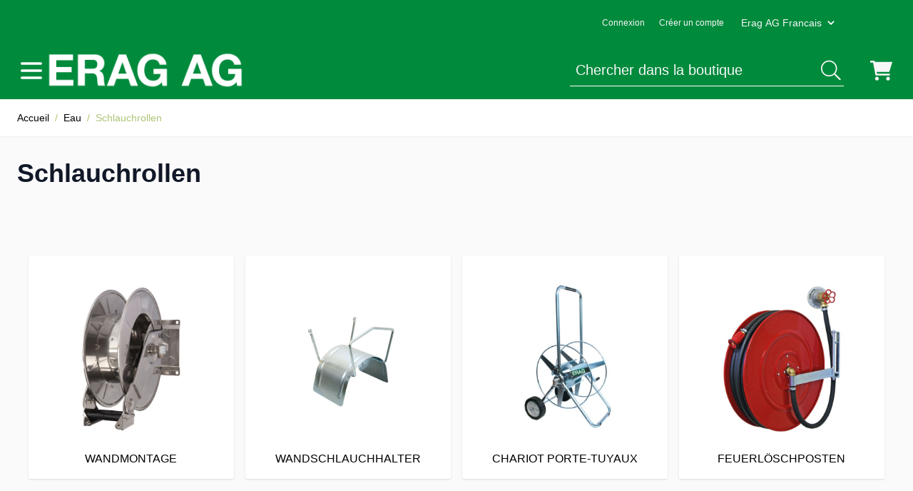

--- FILE ---
content_type: text/html; charset=UTF-8
request_url: https://shop.erag.swiss/view_fr/eau/schlauchrollen.html
body_size: 61185
content:
<!doctype html>
<html lang="fr">
<head >
    <meta charset="utf-8"/>
<meta name="title" content="Schlauchrollen - Eau"/>
<meta name="robots" content="INDEX,FOLLOW"/>
<meta name="viewport" content="width=device-width, initial-scale=1"/>
<title>Schlauchrollen - Eau</title>
<link  rel="stylesheet" type="text/css"  media="all" href="https://shop.erag.swiss/static/version1761749019/frontend/EragHyva/default/fr_FR/css/styles.css" />
<link  rel="icon" type="image/x-icon" href="https://shop.erag.swiss/media/favicon/websites/1/favicon.ico" />
<link  rel="shortcut icon" type="image/x-icon" href="https://shop.erag.swiss/media/favicon/websites/1/favicon.ico" />
<meta name="google-site-verification" content="CySbfQ1OwjLoHqyrqUOR5s8i-2sjAWm29X1acZtDGWg" />

<!-- Global site tag (gtag.js) - Google Analytics -->
<script async src="https://www.googletagmanager.com/gtag/js?id=G-BC4D0QPDKQ"></script>
<script>
  window.dataLayer = window.dataLayer || [];
  function gtag(){dataLayer.push(arguments);}
  gtag('js', new Date());

  gtag('config', 'G-BC4D0QPDKQ');
</script>
    <link rel="stylesheet" type="text/css" media="all" href="https://maxcdn.bootstrapcdn.com/font-awesome/latest/css/font-awesome.min.css">
<script>
    var BASE_URL = 'https://shop.erag.swiss/view_fr/';
    var THEME_PATH = 'https://shop.erag.swiss/static/version1761749019/frontend/EragHyva/default/fr_FR';
    var COOKIE_CONFIG = {
        "expires": null,
        "path": "\u002F",
        "domain": ".shop.erag.swiss",
        "secure": true,
        "lifetime": "3600",
        "cookie_restriction_enabled": true    };
    var CURRENT_STORE_CODE = 'view_fr';
    var CURRENT_WEBSITE_ID = '1';

    window.hyva = window.hyva || {}

    window.cookie_consent_groups = window.cookie_consent_groups || {}
    window.cookie_consent_groups['necessary'] = true;

    window.cookie_consent_config = window.cookie_consent_config || {};
    window.cookie_consent_config['necessary'] = [].concat(
        window.cookie_consent_config['necessary'] || [],
        [
            'user_allowed_save_cookie',
            'form_key',
            'mage-messages',
            'private_content_version',
            'mage-cache-sessid',
            'last_visited_store',
            'section_data_ids'
        ]
    );
</script>
<script>
    'use strict';
    (function( hyva, undefined ) {

        function lifetimeToExpires(options, defaults) {

            const lifetime = options.lifetime || defaults.lifetime;

            if (lifetime) {
                const date = new Date;
                date.setTime(date.getTime() + lifetime * 1000);
                return date;
            }

            return null;
        }

        function generateRandomString() {

            const allowedCharacters = '0123456789abcdefghijklmnopqrstuvwxyzABCDEFGHIJKLMNOPQRSTUVWXYZ',
                length = 16;

            let formKey = '',
                charactersLength = allowedCharacters.length;

            for (let i = 0; i < length; i++) {
                formKey += allowedCharacters[Math.round(Math.random() * (charactersLength - 1))]
            }

            return formKey;
        }

        const sessionCookieMarker = {noLifetime: true}

        const cookieTempStorage = {};

        const internalCookie = {
            get(name) {
                const v = document.cookie.match('(^|;) ?' + name + '=([^;]*)(;|$)');
                return v ? v[2] : null;
            },
            set(name, value, days, skipSetDomain) {
                let expires,
                    path,
                    domain,
                    secure,
                    samesite;

                const defaultCookieConfig = {
                    expires: null,
                    path: '/',
                    domain: null,
                    secure: false,
                    lifetime: null,
                    samesite: 'lax'
                };

                const cookieConfig = window.COOKIE_CONFIG || {};

                expires = days && days !== sessionCookieMarker
                    ? lifetimeToExpires({lifetime: 24 * 60 * 60 * days, expires: null}, defaultCookieConfig)
                    : lifetimeToExpires(window.COOKIE_CONFIG, defaultCookieConfig) || defaultCookieConfig.expires;

                path = cookieConfig.path || defaultCookieConfig.path;
                domain = !skipSetDomain && (cookieConfig.domain || defaultCookieConfig.domain);
                secure = cookieConfig.secure || defaultCookieConfig.secure;
                samesite = cookieConfig.samesite || defaultCookieConfig.samesite;

                document.cookie = name + "=" + encodeURIComponent(value) +
                    (expires && days !== sessionCookieMarker ? '; expires=' + expires.toGMTString() : '') +
                    (path ? '; path=' + path : '') +
                    (domain ? '; domain=' + domain : '') +
                    (secure ? '; secure' : '') +
                    (samesite ? '; samesite=' + samesite : 'lax');
            },
            isWebsiteAllowedToSaveCookie() {
                const allowedCookies = this.get('user_allowed_save_cookie');
                if (allowedCookies) {
                    const allowedWebsites = JSON.parse(unescape(allowedCookies));

                    return allowedWebsites[CURRENT_WEBSITE_ID] === 1;
                }
                return false;
            },
            getGroupByCookieName(name) {
                const cookieConsentConfig = window.cookie_consent_config || {};
                let group = null;
                for (let prop in cookieConsentConfig) {
                    if (!cookieConsentConfig.hasOwnProperty(prop)) continue;
                    if (cookieConsentConfig[prop].includes(name)) {
                        group = prop;
                        break;
                    }
                }
                return group;
            },
            isCookieAllowed(name) {
                const cookieGroup = this.getGroupByCookieName(name);
                return cookieGroup
                    ? window.cookie_consent_groups[cookieGroup]
                    : this.isWebsiteAllowedToSaveCookie();
            },
            saveTempStorageCookies() {
                for (const [name, data] of Object.entries(cookieTempStorage)) {
                    if (this.isCookieAllowed(name)) {
                        this.set(name, data['value'], data['days'], data['skipSetDomain']);
                        delete cookieTempStorage[name];
                    }
                }
            }
        };

        hyva.getCookie = (name) => {
            const cookieConfig = window.COOKIE_CONFIG || {};

            if (cookieConfig.cookie_restriction_enabled && ! internalCookie.isCookieAllowed(name)) {
                return cookieTempStorage[name] ? cookieTempStorage[name]['value'] : null;
            }

            return internalCookie.get(name);
        }

        hyva.setCookie = (name, value, days, skipSetDomain) => {
            const cookieConfig = window.COOKIE_CONFIG || {};

            if (cookieConfig.cookie_restriction_enabled && ! internalCookie.isCookieAllowed(name)) {
                cookieTempStorage[name] = {value, days, skipSetDomain};
                return;
            }
            return internalCookie.set(name, value, days, skipSetDomain);
        }


        hyva.setSessionCookie = (name, value, skipSetDomain) => {
            return hyva.setCookie(name, value, sessionCookieMarker, skipSetDomain)
        }

        hyva.getBrowserStorage = () => {
            const browserStorage = window.localStorage || window.sessionStorage;
            if (!browserStorage) {
                console.warn('Browser Storage is unavailable');
                return false;
            }
            try {
                browserStorage.setItem('storage_test', '1');
                browserStorage.removeItem('storage_test');
            } catch (error) {
                console.warn('Browser Storage is not accessible', error);
                return false;
            }
            return browserStorage;
        }

        hyva.postForm = (postParams) => {
            const form = document.createElement("form");

            let data = postParams.data;

            if (! postParams.skipUenc && ! data.uenc) {
                data.uenc = btoa(window.location.href);
            }
            form.method = "POST";
            form.action = postParams.action;

            Object.keys(postParams.data).map(key => {
                const field = document.createElement("input");
                field.type = 'hidden'
                field.value = postParams.data[key];
                field.name = key;
                form.appendChild(field);
            });

            const form_key = document.createElement("input");
            form_key.type = 'hidden';
            form_key.value = hyva.getFormKey();
            form_key.name="form_key";
            form.appendChild(form_key);

            document.body.appendChild(form);

            form.submit();
        }

        hyva.getFormKey = function () {
            let formKey = hyva.getCookie('form_key');

            if (!formKey) {
                formKey = generateRandomString();
                hyva.setCookie('form_key', formKey);
            }

            return formKey;
        }

        hyva.formatPrice = (value, showSign, options = {}) => {
            const formatter = new Intl.NumberFormat(
                'fr\u002DFR',
                Object.assign({
                    style: 'currency',
                    currency: 'CHF',
                    signDisplay: showSign ? 'always' : 'auto'
                }, options)
            );
            return (typeof Intl.NumberFormat.prototype.formatToParts === 'function') ?
                formatter.formatToParts(value).map(({type, value}) => {
                    switch (type) {
                        case 'currency':
                            return 'CHF' || value;
                        case 'minusSign':
                            return '- ';
                        case 'plusSign':
                            return '+ ';
                        default :
                            return value;
                    }
                }).reduce((string, part) => string + part) :
                formatter.format(value);
        }

        const formatStr = function (str, nStart) {
            const args = Array.from(arguments).slice(2);

            return str.replace(/(%+)([0-9]+)/g, (m, p, n) => {
                const idx = parseInt(n) - nStart;

                if (args[idx] === null || args[idx] === void 0) {
                    return m;
                }
                return p.length % 2
                    ? p.slice(0, -1).replace('%%', '%') + args[idx]
                    : p.replace('%%', '%') + n;
            })
        }

        hyva.str = function (string) {
            const args = Array.from(arguments);
            args.splice(1, 0, 1);

            return formatStr.apply(undefined, args);
        }

        hyva.strf = function () {
            const args = Array.from(arguments);
            args.splice(1, 0, 0);

            return formatStr.apply(undefined, args);
        }

        /**
         * Take a html string as `content` parameter and
         * extract an element from the DOM to replace in
         * the current page under the same selector,
         * defined by `targetSelector`
         */
        hyva.replaceDomElement = (targetSelector, content) => {
            // Parse the content and extract the DOM node using the `targetSelector`
            const parser = new DOMParser();
            const doc = parser.parseFromString(content, 'text/html');
            const contentNode = doc.querySelector(targetSelector);

            // Bail if content can't be found
            if (!contentNode) {
                return;
            }

            hyva.activateScripts(contentNode)

            // Replace the old DOM node with the new content
            document.querySelector(targetSelector).replaceWith(contentNode);

            // Reload customerSectionData and display cookie-messages if present
            window.dispatchEvent(new CustomEvent("reload-customer-section-data"));
            hyva.initMessages();
        }

        hyva.activateScripts = (contentNode) => {
            // Extract all the script tags from the content.
            // Script tags won't execute when inserted into a dom-element directly,
            // therefore we need to inject them to the head of the document.
            const tmpScripts = contentNode.getElementsByTagName('script');

            if (tmpScripts.length > 0) {
                // Push all script tags into an array
                // (to prevent dom manipulation while iterating over dom nodes)
                const scripts = [];
                for (let i = 0; i < tmpScripts.length; i++) {
                    scripts.push(tmpScripts[i]);
                }

                // Iterate over all script tags and duplicate+inject each into the head
                for (let i = 0; i < scripts.length; i++) {
                    let script = document.createElement('script');
                    script.innerHTML = scripts[i].innerHTML;

                    document.head.appendChild(script);

                    // Remove the original (non-executing) node from the content
                    scripts[i].parentNode.removeChild(scripts[i]);
                }
            }
            return contentNode;
        }

        const replace = {['+']: '-', ['/']: '_', ['=']: ','};
        hyva.getUenc = () => btoa(window.location.href).replace(/[+/=]/g, match => replace[match]);

        let currentTrap;

        const focusableElements = (rootElement) => {
            const selector = 'button, [href], input, select, textarea, details, [tabindex]:not([tabindex="-1"]';
            return Array.from(rootElement.querySelectorAll(selector))
                .filter(el => {
                    return el.style.display !== 'none'
                        && !el.disabled
                        && el.tabIndex !== -1
                        && (el.offsetWidth || el.offsetHeight || el.getClientRects().length)
                })
        }

        const focusTrap = (e) => {
            const isTabPressed = e.key === 'Tab' || e.keyCode === 9;
            if (!isTabPressed) return;

            const focusable = focusableElements(currentTrap)
            const firstFocusableElement = focusable[0]
            const lastFocusableElement = focusable[focusable.length - 1]

            e.shiftKey
                ? document.activeElement === firstFocusableElement && (lastFocusableElement.focus(), e.preventDefault())
                : document.activeElement === lastFocusableElement && (firstFocusableElement.focus(), e.preventDefault())
        };

        hyva.releaseFocus = (rootElement) => {
            if (currentTrap && (!rootElement || rootElement === currentTrap)) {
                currentTrap.removeEventListener('keydown', focusTrap)
                currentTrap = null
            }
        }
        hyva.trapFocus = (rootElement) => {
            if (!rootElement) return;
            hyva.releaseFocus()
            currentTrap = rootElement
            rootElement.addEventListener('keydown', focusTrap)
            const firstElement = focusableElements(rootElement)[0]
            firstElement && firstElement.focus()
        }

                hyva.alpineInitialized = (fn) => window.addEventListener('alpine:initialized', fn, {once: true})
                window.addEventListener('user-allowed-save-cookie', () => internalCookie.saveTempStorageCookies())

    }( window.hyva = window.hyva || {} ));
</script>
<script>
    if (!window.IntersectionObserver) {
        window.IntersectionObserver = function (callback) {
            this.observe = el => el && callback(this.takeRecords());
            this.takeRecords = () => [{isIntersecting: true, intersectionRatio: 1}];
            this.disconnect = () => {};
            this.unobserve = () => {};
        }
    }
</script>
</head>
<body id="html-body" class="page-with-filter page-products categorypath-eau-schlauchrollen category-schlauchrollen catalog-category-view page-layout-2columns-left">
<script type="text/x-magento-init">
{
    "*": {
        "PostFinanceCheckout_Payment/js/postfinancecheckout-device": {
            "scriptUrl" : "https://checkout.postfinance.ch/s/79107/payment/device.js?sessionIdentifier=",
            "identifierUrl" : "https://shop.erag.swiss/view_fr/postfinancecheckout_payment/checkout/deviceSession/"
        }
    }
}
</script><input name="form_key" type="hidden" value="gM8JgGN1cXtkkdLZ" />
    <noscript>
        <section class="message global noscript border-b-2 border-blue-500 bg-blue-50 shadow-none m-0 px-0 rounded-none font-normal">
            <div class="container text-center">
                <p>
                    <strong>Javascript est désactivé dans votre navigateur.</strong>
                    <span>
                        Pour une meilleure expérience sur notre site, assurez-vous d’activer JavaScript dans votre navigateur.                    </span>
                </p>
            </div>
        </section>
    </noscript>


<script>
    document.body.addEventListener('touchstart', () => {}, {passive: true})
</script>

<script>
    function initCookieBanner() {
        const isUserAllowedSaveCookieName = 'user_allowed_save_cookie';
        const currentWebsiteId = 1;

        const isAllowedSaveCookie = () => {
            const allowedCookies = hyva.getCookie(isUserAllowedSaveCookieName);
            const allowedCookieWebsites = allowedCookies
                ? JSON.parse(unescape(allowedCookies))
                : [];

            return allowedCookieWebsites[currentWebsiteId] !== undefined
                ? !! allowedCookieWebsites[currentWebsiteId]
                : false;
        };

        return {
            showCookieBanner: false,
            cookieName: isUserAllowedSaveCookieName,
            cookieValue: '{"1":1}',
            cookieLifetime: '31536000',
            noCookiesUrl: 'https\u003A\u002F\u002Fshop.erag.swiss\u002Fview_fr\u002Fcookie\u002Findex\u002FnoCookies\u002F',

            checkAcceptCookies() {
                this.showCookieBanner = ! isAllowedSaveCookie();
            },
            setAcceptCookies() {
                const cookieExpires = this.cookieLifetime /  60 / 60 / 24;
                hyva.setCookie(this.cookieName, this.cookieValue, cookieExpires);
                if (!hyva.getCookie(this.cookieName)) {
                    window.location.href = this.noCookiesUrl;
                } else {
                    window.dispatchEvent(new CustomEvent('user-allowed-save-cookie'));
                }
            }
        }
    }
</script>

<section id="notice-cookie-block"
         aria-label="Nous&#x20;utilisons&#x20;les&#x20;cookies&#x20;pour&#x20;vous&#x20;offrir&#x20;une&#x20;meilleure&#x20;exp&#xE9;rience&#x20;utilisateur."
         x-data="initCookieBanner();"
         x-defer="intersect"
         @private-content-loaded.window="checkAcceptCookies()"
>
    <template x-if="showCookieBanner">
        <div role="dialog"
             aria-modal="true"
             class="container fixed py-0 right-0 bottom-0 z-30 flex max-w-full bg-container-darker
                border-t-2 border-container-darker"
        >
            <button @click="showCookieBanner = false;" aria-label="Fermer&#x20;le&#x20;panel"
                    class="absolute right-0 top-0 p-4">
                <svg xmlns="http://www.w3.org/2000/svg" fill="none" viewBox="0 0 24 24" stroke-width="2" stroke="currentColor" width="24" height="24" role="img">
  <path stroke-linecap="round" stroke-linejoin="round" d="M6 18L18 6M6 6l12 12"/>
<title>x</title></svg>
            </button>

            <div class="p-2 pr-4">
                <p class="mb-1">
                    <span class="font-semibold">
                        Nous utilisons les cookies pour vous offrir une meilleure expérience utilisateur.                    </span>
                </p>
                <p class="mb-1">
                    <span>
                        Pour se conformer à la nouvelle directive concernant la vie privée, nous devons vous demander votre consentement pour sauvegarder des cookies sur votre ordinateur.                    </span>
                </p>
                <p class="mb-4">
                    <a href="https://shop.erag.swiss/view_fr/privacy-policy-cookie-restriction-mode/"
                       class="underline">
                        Read our policy                    </a>
                </p>
                <div class="my-2">
                    <button @click="setAcceptCookies(); showCookieBanner = false"
                            id="btn-cookie-allow"
                            class="btn btn-primary"
                    >
                        Autoriser les cookies                    </button>
                </div>
            </div>
        </div>
    </template>
</section>
<div class="page-wrapper"><header class="page-header"><a class="action skip sr-only focus:not-sr-only focus:absolute focus:z-40 focus:bg-white
   contentarea"
   href="#contentarea">
    <span>
        Allez au contenu    </span>
</a>
<script>
    function initHeader () {
        return {
            isVisible: false,
            searchOpen: false,
            cart: {},
            isCartOpen: false,
            isMobile: true,
            mobilebar: false,
            init() {
                const matchMedia = window.matchMedia("(max-width: 1023px)");
                this.onChangeMedia(matchMedia);

                if(typeof matchMedia.onchange !== 'object') {
                    //prevent an old iOS Safari bug where addEventListener does not accept an event type parameter
                    matchMedia.addListener((event) => this.onChangeMedia(event));
                } else {
                    matchMedia.addEventListener(
                        "change",
                        (event) => this.onChangeMedia(event)
                    )
                }
            },
            getData(data) {
                if (data.cart) { this.cart = data.cart }
            },
            isCartEmpty() {
                return !this.cart.summary_count
            },
            toggleCart(event) {
                if (event.detail && event.detail.isOpen !== undefined) {
                    this.isCartOpen = event.detail.isOpen
                    if (!this.isCartOpen && this.$refs && this.$refs.cartButton) {
                        this.$refs.cartButton.focus()
                    }
                } else {
                                        this.isCartOpen = true
                }
            },
            onChangeMedia(mediaQuery) {
                if(this.isMobile !== mediaQuery.matches){
                    this.isMobile = mediaQuery.matches;
                    if (this.isMobile){
                        this.$refs.searchContainerMobile.appendChild(this.$refs.searchForm);
                    } else {
                        this.$refs.searchContainerDesktop.appendChild(this.$refs.searchForm);
                    }
                }
            }
        }
    }
    function initCompareHeader() {
        return {
            compareProducts: null,
            itemCount: 0,
            receiveCompareData(data) {
                if (data['compare-products']) {
                    this.compareProducts = data['compare-products'];
                    this.itemCount = this.compareProducts.count;
                }
            }
        }
    }
</script>
<div
    id="header"
    class="bg-primary"
    x-data="initHeader()"  @private-content-loaded.window="getData(event.detail.data)">
    <div class="bg-primary text-gray-lighter text-xs font-normal min-h-16 container flex justify-end items-center sm:gap-5 lg:pr-24">
        
    
<a id="customer.header.sign.in.link"
   class="block p-2.5"
   onclick="hyva.setCookie && hyva.setCookie(
       'login_redirect',
       window.location.href,
       1
   )"
   href="https://shop.erag.swiss/view_fr/customer/account/index/"
   title="Connexion"
>
    Connexion</a>

    <a id="customer.header.register.link"
       class="block p-2.5"
       href="https://shop.erag.swiss/view_fr/customer/account/create/"
       title="Cr&#xE9;er&#x20;un&#x20;compte"
    >
        Créer un compte    </a>
            <div
        class="relative"
        x-data="{ open: false }"
        @click.outside="open = false"
        @keydown.escape="open = false"
    >
        <button
            type="button"
            @click="open = !open"
            class="group flex items-center rounded p-2.5 hover:bg-primary/10 outline-offset-2 text-white text-xs"
            aria-haspopup="menu"
            :aria-expanded="open"
        >
            <span class="text-sm md:mx-1 text-gray-lighter">
                Erag AG Francais            </span>
            <svg xmlns="http://www.w3.org/2000/svg" viewBox="0 0 20 20" fill="currentColor" class="hidden sm:block transition group-aria-expanded:rotate-180" width="18" height="18" aria-hidden="true">
  <path fill-rule="evenodd" d="M5.293 7.293a1 1 0 011.414 0L10 10.586l3.293-3.293a1 1 0 111.414 1.414l-4 4a1 1 0 01-1.414 0l-4-4a1 1 0 010-1.414z" clip-rule="evenodd"/>
</svg>
        </button>

        <nav
            x-cloak
            x-show="open"
            x-transition
            class="absolute right-0 z-20 w-56 py-2 mt-2 -mr-4 px-1 overflow-auto origin-top-right rounded-sm
                shadow-lg sm:w-48 bg-container-lighter"
            aria-label="Choose your language"
        >
            <div class="my-1" role="menu" aria-orientation="vertical" aria-labelledby="options-menu">
                                                            <a
                            href="https://shop.erag.swiss/view_fr/stores/store/redirect/___store/default/___from_store/view_fr/uenc/aHR0cHM6Ly9zaG9wLmVyYWcuc3dpc3MvZGVmYXVsdC9lYXUvc2NobGF1Y2hyb2xsZW4uaHRtbA~~/"
                            class="block text-sm px-4 lg:px-5 text-primary hover:underline"
                        >Erag AG Deutsch</a>
                                                                                    </div>
        </nav>
    </div>
    </div>

    <div class="container pt-1.5 pb-3 flex gap-4 items-center min-h-16">
        
<nav
    class="navigation 2xl:hidden"
    aria-label="Site&#x20;navigation"
    x-data="initMenuMobile_69759623cf973()"
    @load.window="setActiveMenu($root)"
    @keydown.window.escape="closeMenu()"
>
    <button
        type="button"
        class="block text-white"
        aria-label="Open&#x20;menu"
        :aria-expanded="open"
        x-ref="mobileMenuTrigger"
        x-show="!open"
        @click="openMenu()"
    >
        <svg xmlns="http://www.w3.org/2000/svg" fill="none" viewBox="0 0 24 24" stroke-width="2" stroke="currentColor" class="w-10 h-10" width="40" height="40" aria-hidden="true">
  <path stroke-linecap="round" stroke-linejoin="round" d="M4 6h16M4 12h16M4 18h16"/>
</svg>
    </button>
    <div
        x-ref="mobileMenuNavLinks"
        class="
            z-50 fixed top-0 right-0 w-full h-full p-1 hidden
            flex-col border-t border-container bg-container-lighter
            overflow-y-auto overflow-x-hidden
        "
        :class="{ 'flex': open, 'hidden': !open }"
        :aria-hidden="open ? 'false' : 'true'"
        role="dialog"
        aria-modal="true"
    >
        <ul
            class="border-t flex flex-col gap-y-1 mt-16"
            aria-label="Site&#x20;navigation&#x20;links"
        >
                            <li
                    data-child-id="category-node-3-main"
                    class="level-0"
                >
                    <div
                        class="flex items-center transition-transform duration-150 ease-in-out transform"
                        :class="{
                            '-translate-x-full' : mobilePanelActiveId,
                            'translate-x-0' : !mobilePanelActiveId
                        }"
                    >
                        <a
                            class="flex items-center w-full px-8 py-4 border-b cursor-pointer
                                bg-container-lighter border-container level-0
                            "
                            href="https://shop.erag.swiss/view_fr/entrainements.html"
                            title="Entra&#xEE;nements"
                        >
                            Entraînements                        </a>
                                                    <button
                                @click="openSubcategory('category-node-3')"
                                class="absolute right-0 flex items-center justify-center w-11 h-11 mr-8 cursor-pointer
                                bg-container-lighter border-container"
                                aria-label="Open&#x20;Entra&#xEE;nements&#x20;subcategories"
                                aria-haspopup="true"
                                :aria-expanded="mobilePanelActiveId === 'category-node-3'"
                            >
                                <div class="w-8 h-8 border rounded">
                                    <svg xmlns="http://www.w3.org/2000/svg" fill="none" viewBox="0 0 24 24" stroke-width="2" stroke="currentColor" class="w-full h-full p-1" width="24" height="24" aria-hidden="true">
  <path stroke-linecap="round" stroke-linejoin="round" d="M9 5l7 7-7 7"/>
</svg>
                                </div>
                            </button>
                                            </div>
                                            <div
                            data-child-id="category-node-3"
                            class="absolute top-0 right-0 z-10 flex flex-col gap-1 w-full h-full p-1 bg-container-lighter"
                            :class="{
                                'hidden': mobilePanelActiveId !== 'category-node-3'
                            }"
                        >
                            <ul
                                class="mt-16 transition-transform duration-200 ease-in-out translate-x-full transform"
                                :class="{
                                    'translate-x-full' : mobilePanelActiveId !== 'category-node-3',
                                    'translate-x-0' : mobilePanelActiveId === 'category-node-3',
                                }"
                                aria-label="Subcategories"
                            >
                                <li>
                                    <button
                                        type="button"
                                        class="flex items-center px-8 py-4 border-b cursor-pointer bg-container border-container w-full border-t"
                                        @click="backToMainCategories('category-node-3-main')"
                                        aria-label="Back&#x20;to&#x20;main&#x20;categories"
                                    >
                                        <svg xmlns="http://www.w3.org/2000/svg" fill="none" viewBox="0 0 24 24" stroke-width="2" stroke="currentColor" width="24" height="24" aria-hidden="true">
  <path stroke-linecap="round" stroke-linejoin="round" d="M15 19l-7-7 7-7"/>
</svg>
                                        <span class="ml-4">
                                            Entraînements                                        </span>
                                    </button>
                                </li>
                                <li>
                                    <a
                                        href="https://shop.erag.swiss/view_fr/entrainements.html"
                                        title="Entra&#xEE;nements"
                                        class="flex items-center w-full px-8 py-4 border-b cursor-pointer
                                            bg-container-lighter border-container
                                        "
                                    >
                                        <span class="ml-10">
                                            Tout voir                                        </span>
                                    </a>
                                </li>
                                                                    <li>
                                        <a
                                            href="https://shop.erag.swiss/view_fr/entrainements/moteur-electrique.html"
                                            title="Moteur&#x20;&#xE9;lectrique"
                                            class="flex items-center w-full px-8 py-4 border-b cursor-pointer
                                                bg-container-lighter border-container
                                            "
                                        >
                                            <span class="ml-10 text-base text-gray-700">
                                                Moteur électrique                                            </span>
                                        </a>
                                    </li>
                                                                    <li>
                                        <a
                                            href="https://shop.erag.swiss/view_fr/entrainements/courroies-trapezoidales.html"
                                            title="Courroies&#x20;trap&#xE9;zoidales"
                                            class="flex items-center w-full px-8 py-4 border-b cursor-pointer
                                                bg-container-lighter border-container
                                            "
                                        >
                                            <span class="ml-10 text-base text-gray-700">
                                                Courroies trapézoidales                                            </span>
                                        </a>
                                    </li>
                                                                    <li>
                                        <a
                                            href="https://shop.erag.swiss/view_fr/entrainements/poulie-trapezoidale.html"
                                            title="Poulie&#x20;trap&#xE9;zo&#xEF;dale"
                                            class="flex items-center w-full px-8 py-4 border-b cursor-pointer
                                                bg-container-lighter border-container
                                            "
                                        >
                                            <span class="ml-10 text-base text-gray-700">
                                                Poulie trapézoïdale                                            </span>
                                        </a>
                                    </li>
                                                                    <li>
                                        <a
                                            href="https://shop.erag.swiss/view_fr/entrainements/kondensatoren.html"
                                            title="Condesateurs"
                                            class="flex items-center w-full px-8 py-4 border-b cursor-pointer
                                                bg-container-lighter border-container
                                            "
                                        >
                                            <span class="ml-10 text-base text-gray-700">
                                                Condesateurs                                            </span>
                                        </a>
                                    </li>
                                                                    <li>
                                        <a
                                            href="https://shop.erag.swiss/view_fr/entrainements/glissiere-a-plateau.html"
                                            title="Glissi&#xE8;re&#x20;&#xE0;&#x20;plateau"
                                            class="flex items-center w-full px-8 py-4 border-b cursor-pointer
                                                bg-container-lighter border-container
                                            "
                                        >
                                            <span class="ml-10 text-base text-gray-700">
                                                Glissière à plateau                                            </span>
                                        </a>
                                    </li>
                                                                    <li>
                                        <a
                                            href="https://shop.erag.swiss/view_fr/entrainements/schalter.html"
                                            title="Interrupteurs"
                                            class="flex items-center w-full px-8 py-4 border-b cursor-pointer
                                                bg-container-lighter border-container
                                            "
                                        >
                                            <span class="ml-10 text-base text-gray-700">
                                                Interrupteurs                                            </span>
                                        </a>
                                    </li>
                                                                    <li>
                                        <a
                                            href="https://shop.erag.swiss/view_fr/entrainements/courroie-de-transmission.html"
                                            title="Courroie&#x20;de&#x20;transmission"
                                            class="flex items-center w-full px-8 py-4 border-b cursor-pointer
                                                bg-container-lighter border-container
                                            "
                                        >
                                            <span class="ml-10 text-base text-gray-700">
                                                Courroie de transmission                                            </span>
                                        </a>
                                    </li>
                                                                    <li>
                                        <a
                                            href="https://shop.erag.swiss/view_fr/entrainements/roulement-de-pivot.html"
                                            title="Roulement&#x20;de&#x20;pivot"
                                            class="flex items-center w-full px-8 py-4 border-b cursor-pointer
                                                bg-container-lighter border-container
                                            "
                                        >
                                            <span class="ml-10 text-base text-gray-700">
                                                Roulement de pivot                                            </span>
                                        </a>
                                    </li>
                                                            </ul>
                            <button
                                @click="closeMenu()"
                                class="absolute flex justify-end w-16 self-end mb-1 transition-none"
                                aria-label="Close&#x20;menu"
                            >
                                <svg xmlns="http://www.w3.org/2000/svg" fill="none" viewBox="0 0 24 24" stroke-width="2" stroke="currentColor" class="hidden p-4" width="64" height="64" :class="{ 'hidden' : !open, 'block': open }" aria-hidden="true">
  <path stroke-linecap="round" stroke-linejoin="round" d="M6 18L18 6M6 6l12 12"/>
</svg>
                            </button>
                        </div>
                                    </li>
                            <li
                    data-child-id="category-node-4-main"
                    class="level-0"
                >
                    <div
                        class="flex items-center transition-transform duration-150 ease-in-out transform"
                        :class="{
                            '-translate-x-full' : mobilePanelActiveId,
                            'translate-x-0' : !mobilePanelActiveId
                        }"
                    >
                        <a
                            class="flex items-center w-full px-8 py-4 border-b cursor-pointer
                                bg-container-lighter border-container level-0
                            "
                            href="https://shop.erag.swiss/view_fr/electriques.html"
                            title="&#xE9;lectriques"
                        >
                            électriques                        </a>
                                                    <button
                                @click="openSubcategory('category-node-4')"
                                class="absolute right-0 flex items-center justify-center w-11 h-11 mr-8 cursor-pointer
                                bg-container-lighter border-container"
                                aria-label="Open&#x20;&#xE9;lectriques&#x20;subcategories"
                                aria-haspopup="true"
                                :aria-expanded="mobilePanelActiveId === 'category-node-4'"
                            >
                                <div class="w-8 h-8 border rounded">
                                    <svg xmlns="http://www.w3.org/2000/svg" fill="none" viewBox="0 0 24 24" stroke-width="2" stroke="currentColor" class="w-full h-full p-1" width="24" height="24" aria-hidden="true">
  <path stroke-linecap="round" stroke-linejoin="round" d="M9 5l7 7-7 7"/>
</svg>
                                </div>
                            </button>
                                            </div>
                                            <div
                            data-child-id="category-node-4"
                            class="absolute top-0 right-0 z-10 flex flex-col gap-1 w-full h-full p-1 bg-container-lighter"
                            :class="{
                                'hidden': mobilePanelActiveId !== 'category-node-4'
                            }"
                        >
                            <ul
                                class="mt-16 transition-transform duration-200 ease-in-out translate-x-full transform"
                                :class="{
                                    'translate-x-full' : mobilePanelActiveId !== 'category-node-4',
                                    'translate-x-0' : mobilePanelActiveId === 'category-node-4',
                                }"
                                aria-label="Subcategories"
                            >
                                <li>
                                    <button
                                        type="button"
                                        class="flex items-center px-8 py-4 border-b cursor-pointer bg-container border-container w-full border-t"
                                        @click="backToMainCategories('category-node-4-main')"
                                        aria-label="Back&#x20;to&#x20;main&#x20;categories"
                                    >
                                        <svg xmlns="http://www.w3.org/2000/svg" fill="none" viewBox="0 0 24 24" stroke-width="2" stroke="currentColor" width="24" height="24" aria-hidden="true">
  <path stroke-linecap="round" stroke-linejoin="round" d="M15 19l-7-7 7-7"/>
</svg>
                                        <span class="ml-4">
                                            électriques                                        </span>
                                    </button>
                                </li>
                                <li>
                                    <a
                                        href="https://shop.erag.swiss/view_fr/electriques.html"
                                        title="&#xE9;lectriques"
                                        class="flex items-center w-full px-8 py-4 border-b cursor-pointer
                                            bg-container-lighter border-container
                                        "
                                    >
                                        <span class="ml-10">
                                            Tout voir                                        </span>
                                    </a>
                                </li>
                                                                    <li>
                                        <a
                                            href="https://shop.erag.swiss/view_fr/electriques/steckkontakte.html"
                                            title="Steckkontakte&#x20;&#x2F;&#x20;Schalter"
                                            class="flex items-center w-full px-8 py-4 border-b cursor-pointer
                                                bg-container-lighter border-container
                                            "
                                        >
                                            <span class="ml-10 text-base text-gray-700">
                                                Steckkontakte / Schalter                                            </span>
                                        </a>
                                    </li>
                                                                    <li>
                                        <a
                                            href="https://shop.erag.swiss/view_fr/electriques/klemmen.html"
                                            title="Klemmen"
                                            class="flex items-center w-full px-8 py-4 border-b cursor-pointer
                                                bg-container-lighter border-container
                                            "
                                        >
                                            <span class="ml-10 text-base text-gray-700">
                                                Klemmen                                            </span>
                                        </a>
                                    </li>
                                                                    <li>
                                        <a
                                            href="https://shop.erag.swiss/view_fr/electriques/schaltschranke-gehause.html"
                                            title="Schaltschr&#xE4;nke&#x20;&#x2F;&#x20;Geh&#xE4;use"
                                            class="flex items-center w-full px-8 py-4 border-b cursor-pointer
                                                bg-container-lighter border-container
                                            "
                                        >
                                            <span class="ml-10 text-base text-gray-700">
                                                Schaltschränke / Gehäuse                                            </span>
                                        </a>
                                    </li>
                                                                    <li>
                                        <a
                                            href="https://shop.erag.swiss/view_fr/electriques/schutze-und-relais.html"
                                            title="Sch&#xFC;tze,&#x20;Relais&#x20;und&#x20;Schaltger&#xE4;te"
                                            class="flex items-center w-full px-8 py-4 border-b cursor-pointer
                                                bg-container-lighter border-container
                                            "
                                        >
                                            <span class="ml-10 text-base text-gray-700">
                                                Schütze, Relais und Schaltgeräte                                            </span>
                                        </a>
                                    </li>
                                                                    <li>
                                        <a
                                            href="https://shop.erag.swiss/view_fr/electriques/beleuchtung.html"
                                            title="Beleuchtung"
                                            class="flex items-center w-full px-8 py-4 border-b cursor-pointer
                                                bg-container-lighter border-container
                                            "
                                        >
                                            <span class="ml-10 text-base text-gray-700">
                                                Beleuchtung                                            </span>
                                        </a>
                                    </li>
                                                                    <li>
                                        <a
                                            href="https://shop.erag.swiss/view_fr/electriques/sicherungselemente.html"
                                            title="Sicherungselemente"
                                            class="flex items-center w-full px-8 py-4 border-b cursor-pointer
                                                bg-container-lighter border-container
                                            "
                                        >
                                            <span class="ml-10 text-base text-gray-700">
                                                Sicherungselemente                                            </span>
                                        </a>
                                    </li>
                                                                    <li>
                                        <a
                                            href="https://shop.erag.swiss/view_fr/electriques/kabelverlegung.html"
                                            title="Kabelverlegung"
                                            class="flex items-center w-full px-8 py-4 border-b cursor-pointer
                                                bg-container-lighter border-container
                                            "
                                        >
                                            <span class="ml-10 text-base text-gray-700">
                                                Kabelverlegung                                            </span>
                                        </a>
                                    </li>
                                                                    <li>
                                        <a
                                            href="https://shop.erag.swiss/view_fr/electriques/kabel-und-drahte.html"
                                            title="Kabel&#x20;und&#x20;Dr&#xE4;hte"
                                            class="flex items-center w-full px-8 py-4 border-b cursor-pointer
                                                bg-container-lighter border-container
                                            "
                                        >
                                            <span class="ml-10 text-base text-gray-700">
                                                Kabel und Drähte                                            </span>
                                        </a>
                                    </li>
                                                                    <li>
                                        <a
                                            href="https://shop.erag.swiss/view_fr/electriques/kabelverschraubungen.html"
                                            title="Kabelverschraubungen"
                                            class="flex items-center w-full px-8 py-4 border-b cursor-pointer
                                                bg-container-lighter border-container
                                            "
                                        >
                                            <span class="ml-10 text-base text-gray-700">
                                                Kabelverschraubungen                                            </span>
                                        </a>
                                    </li>
                                                                    <li>
                                        <a
                                            href="https://shop.erag.swiss/view_fr/electriques/embout.html"
                                            title="Embout&#x20;"
                                            class="flex items-center w-full px-8 py-4 border-b cursor-pointer
                                                bg-container-lighter border-container
                                            "
                                        >
                                            <span class="ml-10 text-base text-gray-700">
                                                Embout                                             </span>
                                        </a>
                                    </li>
                                                                    <li>
                                        <a
                                            href="https://shop.erag.swiss/view_fr/electriques/quetschverbinder.html"
                                            title="Quetschverbinder"
                                            class="flex items-center w-full px-8 py-4 border-b cursor-pointer
                                                bg-container-lighter border-container
                                            "
                                        >
                                            <span class="ml-10 text-base text-gray-700">
                                                Quetschverbinder                                            </span>
                                        </a>
                                    </li>
                                                                    <li>
                                        <a
                                            href="https://shop.erag.swiss/view_fr/electriques/einbaudosen-unterputz.html"
                                            title="Einbaudosen&#x20;Unterputz"
                                            class="flex items-center w-full px-8 py-4 border-b cursor-pointer
                                                bg-container-lighter border-container
                                            "
                                        >
                                            <span class="ml-10 text-base text-gray-700">
                                                Einbaudosen Unterputz                                            </span>
                                        </a>
                                    </li>
                                                                    <li>
                                        <a
                                            href="https://shop.erag.swiss/view_fr/electriques/abzweigdosen-aufputz.html"
                                            title="Abzweigdosen&#x20;Aufputz"
                                            class="flex items-center w-full px-8 py-4 border-b cursor-pointer
                                                bg-container-lighter border-container
                                            "
                                        >
                                            <span class="ml-10 text-base text-gray-700">
                                                Abzweigdosen Aufputz                                            </span>
                                        </a>
                                    </li>
                                                                    <li>
                                        <a
                                            href="https://shop.erag.swiss/view_fr/electriques/schrumpfschlauch.html"
                                            title="Schrumpfschlauch"
                                            class="flex items-center w-full px-8 py-4 border-b cursor-pointer
                                                bg-container-lighter border-container
                                            "
                                        >
                                            <span class="ml-10 text-base text-gray-700">
                                                Schrumpfschlauch                                            </span>
                                        </a>
                                    </li>
                                                                    <li>
                                        <a
                                            href="https://shop.erag.swiss/view_fr/electriques/kabelrollen.html"
                                            title="Kabelrollen"
                                            class="flex items-center w-full px-8 py-4 border-b cursor-pointer
                                                bg-container-lighter border-container
                                            "
                                        >
                                            <span class="ml-10 text-base text-gray-700">
                                                Kabelrollen                                            </span>
                                        </a>
                                    </li>
                                                                    <li>
                                        <a
                                            href="https://shop.erag.swiss/view_fr/electriques/mess-und-prufgerate.html"
                                            title="Mess-&#x20;und&#x20;Pr&#xFC;fger&#xE4;te"
                                            class="flex items-center w-full px-8 py-4 border-b cursor-pointer
                                                bg-container-lighter border-container
                                            "
                                        >
                                            <span class="ml-10 text-base text-gray-700">
                                                Mess- und Prüfgeräte                                            </span>
                                        </a>
                                    </li>
                                                                    <li>
                                        <a
                                            href="https://shop.erag.swiss/view_fr/electriques/stromverteiler.html"
                                            title="Stromverteiler"
                                            class="flex items-center w-full px-8 py-4 border-b cursor-pointer
                                                bg-container-lighter border-container
                                            "
                                        >
                                            <span class="ml-10 text-base text-gray-700">
                                                Stromverteiler                                            </span>
                                        </a>
                                    </li>
                                                                    <li>
                                        <a
                                            href="https://shop.erag.swiss/view_fr/electriques/batterien.html"
                                            title="Batterien"
                                            class="flex items-center w-full px-8 py-4 border-b cursor-pointer
                                                bg-container-lighter border-container
                                            "
                                        >
                                            <span class="ml-10 text-base text-gray-700">
                                                Batterien                                            </span>
                                        </a>
                                    </li>
                                                            </ul>
                            <button
                                @click="closeMenu()"
                                class="absolute flex justify-end w-16 self-end mb-1 transition-none"
                                aria-label="Close&#x20;menu"
                            >
                                <svg xmlns="http://www.w3.org/2000/svg" fill="none" viewBox="0 0 24 24" stroke-width="2" stroke="currentColor" class="hidden p-4" width="64" height="64" :class="{ 'hidden' : !open, 'block': open }" aria-hidden="true">
  <path stroke-linecap="round" stroke-linejoin="round" d="M6 18L18 6M6 6l12 12"/>
</svg>
                            </button>
                        </div>
                                    </li>
                            <li
                    data-child-id="category-node-5-main"
                    class="level-0"
                >
                    <div
                        class="flex items-center transition-transform duration-150 ease-in-out transform"
                        :class="{
                            '-translate-x-full' : mobilePanelActiveId,
                            'translate-x-0' : !mobilePanelActiveId
                        }"
                    >
                        <a
                            class="flex items-center w-full px-8 py-4 border-b cursor-pointer
                                bg-container-lighter border-container level-0
                            "
                            href="https://shop.erag.swiss/view_fr/air-comprimee.html"
                            title="Air&#x20;comprim&#xE9;"
                        >
                            Air comprimé                        </a>
                                                    <button
                                @click="openSubcategory('category-node-5')"
                                class="absolute right-0 flex items-center justify-center w-11 h-11 mr-8 cursor-pointer
                                bg-container-lighter border-container"
                                aria-label="Open&#x20;Air&#x20;comprim&#xE9;&#x20;subcategories"
                                aria-haspopup="true"
                                :aria-expanded="mobilePanelActiveId === 'category-node-5'"
                            >
                                <div class="w-8 h-8 border rounded">
                                    <svg xmlns="http://www.w3.org/2000/svg" fill="none" viewBox="0 0 24 24" stroke-width="2" stroke="currentColor" class="w-full h-full p-1" width="24" height="24" aria-hidden="true">
  <path stroke-linecap="round" stroke-linejoin="round" d="M9 5l7 7-7 7"/>
</svg>
                                </div>
                            </button>
                                            </div>
                                            <div
                            data-child-id="category-node-5"
                            class="absolute top-0 right-0 z-10 flex flex-col gap-1 w-full h-full p-1 bg-container-lighter"
                            :class="{
                                'hidden': mobilePanelActiveId !== 'category-node-5'
                            }"
                        >
                            <ul
                                class="mt-16 transition-transform duration-200 ease-in-out translate-x-full transform"
                                :class="{
                                    'translate-x-full' : mobilePanelActiveId !== 'category-node-5',
                                    'translate-x-0' : mobilePanelActiveId === 'category-node-5',
                                }"
                                aria-label="Subcategories"
                            >
                                <li>
                                    <button
                                        type="button"
                                        class="flex items-center px-8 py-4 border-b cursor-pointer bg-container border-container w-full border-t"
                                        @click="backToMainCategories('category-node-5-main')"
                                        aria-label="Back&#x20;to&#x20;main&#x20;categories"
                                    >
                                        <svg xmlns="http://www.w3.org/2000/svg" fill="none" viewBox="0 0 24 24" stroke-width="2" stroke="currentColor" width="24" height="24" aria-hidden="true">
  <path stroke-linecap="round" stroke-linejoin="round" d="M15 19l-7-7 7-7"/>
</svg>
                                        <span class="ml-4">
                                            Air comprimé                                        </span>
                                    </button>
                                </li>
                                <li>
                                    <a
                                        href="https://shop.erag.swiss/view_fr/air-comprimee.html"
                                        title="Air&#x20;comprim&#xE9;"
                                        class="flex items-center w-full px-8 py-4 border-b cursor-pointer
                                            bg-container-lighter border-container
                                        "
                                    >
                                        <span class="ml-10">
                                            Tout voir                                        </span>
                                    </a>
                                </li>
                                                                    <li>
                                        <a
                                            href="https://shop.erag.swiss/view_fr/air-comprimee/compresseur.html"
                                            title="compresseur"
                                            class="flex items-center w-full px-8 py-4 border-b cursor-pointer
                                                bg-container-lighter border-container
                                            "
                                        >
                                            <span class="ml-10 text-base text-gray-700">
                                                compresseur                                            </span>
                                        </a>
                                    </li>
                                                                    <li>
                                        <a
                                            href="https://shop.erag.swiss/view_fr/air-comprimee/druckluftzubehor.html"
                                            title="Druckluftzubeh&#xF6;r"
                                            class="flex items-center w-full px-8 py-4 border-b cursor-pointer
                                                bg-container-lighter border-container
                                            "
                                        >
                                            <span class="ml-10 text-base text-gray-700">
                                                Druckluftzubehör                                            </span>
                                        </a>
                                    </li>
                                                                    <li>
                                        <a
                                            href="https://shop.erag.swiss/view_fr/air-comprimee/secheur-a-air-comprime.html"
                                            title="S&#xE9;cheur&#x20;&#xE0;&#x20;air&#x20;comprim&#xE9;"
                                            class="flex items-center w-full px-8 py-4 border-b cursor-pointer
                                                bg-container-lighter border-container
                                            "
                                        >
                                            <span class="ml-10 text-base text-gray-700">
                                                Sécheur à air comprimé                                            </span>
                                        </a>
                                    </li>
                                                                    <li>
                                        <a
                                            href="https://shop.erag.swiss/view_fr/air-comprimee/tuyau-a-air-comprime.html"
                                            title="Tuyau&#x20;&#xE0;&#x20;air&#x20;comprim&#xE9;"
                                            class="flex items-center w-full px-8 py-4 border-b cursor-pointer
                                                bg-container-lighter border-container
                                            "
                                        >
                                            <span class="ml-10 text-base text-gray-700">
                                                Tuyau à air comprimé                                            </span>
                                        </a>
                                    </li>
                                                                    <li>
                                        <a
                                            href="https://shop.erag.swiss/view_fr/air-comprimee/druckluft-werkzeuge.html"
                                            title="Druckluft&#x20;Werkzeuge"
                                            class="flex items-center w-full px-8 py-4 border-b cursor-pointer
                                                bg-container-lighter border-container
                                            "
                                        >
                                            <span class="ml-10 text-base text-gray-700">
                                                Druckluft Werkzeuge                                            </span>
                                        </a>
                                    </li>
                                                            </ul>
                            <button
                                @click="closeMenu()"
                                class="absolute flex justify-end w-16 self-end mb-1 transition-none"
                                aria-label="Close&#x20;menu"
                            >
                                <svg xmlns="http://www.w3.org/2000/svg" fill="none" viewBox="0 0 24 24" stroke-width="2" stroke="currentColor" class="hidden p-4" width="64" height="64" :class="{ 'hidden' : !open, 'block': open }" aria-hidden="true">
  <path stroke-linecap="round" stroke-linejoin="round" d="M6 18L18 6M6 6l12 12"/>
</svg>
                            </button>
                        </div>
                                    </li>
                            <li
                    data-child-id="category-node-6-main"
                    class="level-0"
                >
                    <div
                        class="flex items-center transition-transform duration-150 ease-in-out transform"
                        :class="{
                            '-translate-x-full' : mobilePanelActiveId,
                            'translate-x-0' : !mobilePanelActiveId
                        }"
                    >
                        <a
                            class="flex items-center w-full px-8 py-4 border-b cursor-pointer
                                bg-container-lighter border-container level-0
                            "
                            href="https://shop.erag.swiss/view_fr/soudage.html"
                            title="Soudage"
                        >
                            Soudage                        </a>
                                                    <button
                                @click="openSubcategory('category-node-6')"
                                class="absolute right-0 flex items-center justify-center w-11 h-11 mr-8 cursor-pointer
                                bg-container-lighter border-container"
                                aria-label="Open&#x20;Soudage&#x20;subcategories"
                                aria-haspopup="true"
                                :aria-expanded="mobilePanelActiveId === 'category-node-6'"
                            >
                                <div class="w-8 h-8 border rounded">
                                    <svg xmlns="http://www.w3.org/2000/svg" fill="none" viewBox="0 0 24 24" stroke-width="2" stroke="currentColor" class="w-full h-full p-1" width="24" height="24" aria-hidden="true">
  <path stroke-linecap="round" stroke-linejoin="round" d="M9 5l7 7-7 7"/>
</svg>
                                </div>
                            </button>
                                            </div>
                                            <div
                            data-child-id="category-node-6"
                            class="absolute top-0 right-0 z-10 flex flex-col gap-1 w-full h-full p-1 bg-container-lighter"
                            :class="{
                                'hidden': mobilePanelActiveId !== 'category-node-6'
                            }"
                        >
                            <ul
                                class="mt-16 transition-transform duration-200 ease-in-out translate-x-full transform"
                                :class="{
                                    'translate-x-full' : mobilePanelActiveId !== 'category-node-6',
                                    'translate-x-0' : mobilePanelActiveId === 'category-node-6',
                                }"
                                aria-label="Subcategories"
                            >
                                <li>
                                    <button
                                        type="button"
                                        class="flex items-center px-8 py-4 border-b cursor-pointer bg-container border-container w-full border-t"
                                        @click="backToMainCategories('category-node-6-main')"
                                        aria-label="Back&#x20;to&#x20;main&#x20;categories"
                                    >
                                        <svg xmlns="http://www.w3.org/2000/svg" fill="none" viewBox="0 0 24 24" stroke-width="2" stroke="currentColor" width="24" height="24" aria-hidden="true">
  <path stroke-linecap="round" stroke-linejoin="round" d="M15 19l-7-7 7-7"/>
</svg>
                                        <span class="ml-4">
                                            Soudage                                        </span>
                                    </button>
                                </li>
                                <li>
                                    <a
                                        href="https://shop.erag.swiss/view_fr/soudage.html"
                                        title="Soudage"
                                        class="flex items-center w-full px-8 py-4 border-b cursor-pointer
                                            bg-container-lighter border-container
                                        "
                                    >
                                        <span class="ml-10">
                                            Tout voir                                        </span>
                                    </a>
                                </li>
                                                                    <li>
                                        <a
                                            href="https://shop.erag.swiss/view_fr/soudage/schutzgasschweissanlagen.html"
                                            title="Schutzgasschweissanlagen"
                                            class="flex items-center w-full px-8 py-4 border-b cursor-pointer
                                                bg-container-lighter border-container
                                            "
                                        >
                                            <span class="ml-10 text-base text-gray-700">
                                                Schutzgasschweissanlagen                                            </span>
                                        </a>
                                    </li>
                                                                    <li>
                                        <a
                                            href="https://shop.erag.swiss/view_fr/soudage/schutzgas.html"
                                            title="Schutzgas&#x20;Zubeh&#xF6;r"
                                            class="flex items-center w-full px-8 py-4 border-b cursor-pointer
                                                bg-container-lighter border-container
                                            "
                                        >
                                            <span class="ml-10 text-base text-gray-700">
                                                Schutzgas Zubehör                                            </span>
                                        </a>
                                    </li>
                                                                    <li>
                                        <a
                                            href="https://shop.erag.swiss/view_fr/soudage/tig-wig-schweissen.html"
                                            title="TIG&#x20;&#x2F;&#x20;WIG&#x20;Schweissen"
                                            class="flex items-center w-full px-8 py-4 border-b cursor-pointer
                                                bg-container-lighter border-container
                                            "
                                        >
                                            <span class="ml-10 text-base text-gray-700">
                                                TIG / WIG Schweissen                                            </span>
                                        </a>
                                    </li>
                                                                    <li>
                                        <a
                                            href="https://shop.erag.swiss/view_fr/soudage/mma-schweissanlagen.html"
                                            title="MMA&#x20;Schweissanlagen"
                                            class="flex items-center w-full px-8 py-4 border-b cursor-pointer
                                                bg-container-lighter border-container
                                            "
                                        >
                                            <span class="ml-10 text-base text-gray-700">
                                                MMA Schweissanlagen                                            </span>
                                        </a>
                                    </li>
                                                                    <li>
                                        <a
                                            href="https://shop.erag.swiss/view_fr/soudage/elektrodenschweissen.html"
                                            title="MMA&#x20;Zubeh&#xF6;r"
                                            class="flex items-center w-full px-8 py-4 border-b cursor-pointer
                                                bg-container-lighter border-container
                                            "
                                        >
                                            <span class="ml-10 text-base text-gray-700">
                                                MMA Zubehör                                            </span>
                                        </a>
                                    </li>
                                                                    <li>
                                        <a
                                            href="https://shop.erag.swiss/view_fr/soudage/autogenschweissen.html"
                                            title="Autogenschweissen"
                                            class="flex items-center w-full px-8 py-4 border-b cursor-pointer
                                                bg-container-lighter border-container
                                            "
                                        >
                                            <span class="ml-10 text-base text-gray-700">
                                                Autogenschweissen                                            </span>
                                        </a>
                                    </li>
                                                                    <li>
                                        <a
                                            href="https://shop.erag.swiss/view_fr/soudage/plasma.html"
                                            title="Plasma"
                                            class="flex items-center w-full px-8 py-4 border-b cursor-pointer
                                                bg-container-lighter border-container
                                            "
                                        >
                                            <span class="ml-10 text-base text-gray-700">
                                                Plasma                                            </span>
                                        </a>
                                    </li>
                                                                    <li>
                                        <a
                                            href="https://shop.erag.swiss/view_fr/soudage/transportwagen-fur-schweissanlagen.html"
                                            title="Transportwagen&#x20;f&#xFC;r&#x20;Schweissanlagen"
                                            class="flex items-center w-full px-8 py-4 border-b cursor-pointer
                                                bg-container-lighter border-container
                                            "
                                        >
                                            <span class="ml-10 text-base text-gray-700">
                                                Transportwagen für Schweissanlagen                                            </span>
                                        </a>
                                    </li>
                                                                    <li>
                                        <a
                                            href="https://shop.erag.swiss/view_fr/soudage/spotter-punktschweissgerate.html"
                                            title="Spotter&#x20;&#x28;Punktschweissger&#xE4;te&#x29;"
                                            class="flex items-center w-full px-8 py-4 border-b cursor-pointer
                                                bg-container-lighter border-container
                                            "
                                        >
                                            <span class="ml-10 text-base text-gray-700">
                                                Spotter (Punktschweissgeräte)                                            </span>
                                        </a>
                                    </li>
                                                                    <li>
                                        <a
                                            href="https://shop.erag.swiss/view_fr/soudage/schweissschutz.html"
                                            title="Schweissschutz"
                                            class="flex items-center w-full px-8 py-4 border-b cursor-pointer
                                                bg-container-lighter border-container
                                            "
                                        >
                                            <span class="ml-10 text-base text-gray-700">
                                                Schweissschutz                                            </span>
                                        </a>
                                    </li>
                                                                    <li>
                                        <a
                                            href="https://shop.erag.swiss/view_fr/soudage/soudure.html"
                                            title="Soudure"
                                            class="flex items-center w-full px-8 py-4 border-b cursor-pointer
                                                bg-container-lighter border-container
                                            "
                                        >
                                            <span class="ml-10 text-base text-gray-700">
                                                Soudure                                            </span>
                                        </a>
                                    </li>
                                                            </ul>
                            <button
                                @click="closeMenu()"
                                class="absolute flex justify-end w-16 self-end mb-1 transition-none"
                                aria-label="Close&#x20;menu"
                            >
                                <svg xmlns="http://www.w3.org/2000/svg" fill="none" viewBox="0 0 24 24" stroke-width="2" stroke="currentColor" class="hidden p-4" width="64" height="64" :class="{ 'hidden' : !open, 'block': open }" aria-hidden="true">
  <path stroke-linecap="round" stroke-linejoin="round" d="M6 18L18 6M6 6l12 12"/>
</svg>
                            </button>
                        </div>
                                    </li>
                            <li
                    data-child-id="category-node-7-main"
                    class="level-0"
                >
                    <div
                        class="flex items-center transition-transform duration-150 ease-in-out transform"
                        :class="{
                            '-translate-x-full' : mobilePanelActiveId,
                            'translate-x-0' : !mobilePanelActiveId
                        }"
                    >
                        <a
                            class="flex items-center w-full px-8 py-4 border-b cursor-pointer
                                bg-container-lighter border-container level-0
                            "
                            href="https://shop.erag.swiss/view_fr/eau.html"
                            title="Eau"
                        >
                            Eau                        </a>
                                                    <button
                                @click="openSubcategory('category-node-7')"
                                class="absolute right-0 flex items-center justify-center w-11 h-11 mr-8 cursor-pointer
                                bg-container-lighter border-container"
                                aria-label="Open&#x20;Eau&#x20;subcategories"
                                aria-haspopup="true"
                                :aria-expanded="mobilePanelActiveId === 'category-node-7'"
                            >
                                <div class="w-8 h-8 border rounded">
                                    <svg xmlns="http://www.w3.org/2000/svg" fill="none" viewBox="0 0 24 24" stroke-width="2" stroke="currentColor" class="w-full h-full p-1" width="24" height="24" aria-hidden="true">
  <path stroke-linecap="round" stroke-linejoin="round" d="M9 5l7 7-7 7"/>
</svg>
                                </div>
                            </button>
                                            </div>
                                            <div
                            data-child-id="category-node-7"
                            class="absolute top-0 right-0 z-10 flex flex-col gap-1 w-full h-full p-1 bg-container-lighter"
                            :class="{
                                'hidden': mobilePanelActiveId !== 'category-node-7'
                            }"
                        >
                            <ul
                                class="mt-16 transition-transform duration-200 ease-in-out translate-x-full transform"
                                :class="{
                                    'translate-x-full' : mobilePanelActiveId !== 'category-node-7',
                                    'translate-x-0' : mobilePanelActiveId === 'category-node-7',
                                }"
                                aria-label="Subcategories"
                            >
                                <li>
                                    <button
                                        type="button"
                                        class="flex items-center px-8 py-4 border-b cursor-pointer bg-container border-container w-full border-t"
                                        @click="backToMainCategories('category-node-7-main')"
                                        aria-label="Back&#x20;to&#x20;main&#x20;categories"
                                    >
                                        <svg xmlns="http://www.w3.org/2000/svg" fill="none" viewBox="0 0 24 24" stroke-width="2" stroke="currentColor" width="24" height="24" aria-hidden="true">
  <path stroke-linecap="round" stroke-linejoin="round" d="M15 19l-7-7 7-7"/>
</svg>
                                        <span class="ml-4">
                                            Eau                                        </span>
                                    </button>
                                </li>
                                <li>
                                    <a
                                        href="https://shop.erag.swiss/view_fr/eau.html"
                                        title="Eau"
                                        class="flex items-center w-full px-8 py-4 border-b cursor-pointer
                                            bg-container-lighter border-container
                                        "
                                    >
                                        <span class="ml-10">
                                            Tout voir                                        </span>
                                    </a>
                                </li>
                                                                    <li>
                                        <a
                                            href="https://shop.erag.swiss/view_fr/eau/installation-de-surpression-automatique.html"
                                            title="Installation&#x20;de&#x20;surpression&#x20;automatique"
                                            class="flex items-center w-full px-8 py-4 border-b cursor-pointer
                                                bg-container-lighter border-container
                                            "
                                        >
                                            <span class="ml-10 text-base text-gray-700">
                                                Installation de surpression automatique                                            </span>
                                        </a>
                                    </li>
                                                                    <li>
                                        <a
                                            href="https://shop.erag.swiss/view_fr/eau/armatures.html"
                                            title="armatures"
                                            class="flex items-center w-full px-8 py-4 border-b cursor-pointer
                                                bg-container-lighter border-container
                                            "
                                        >
                                            <span class="ml-10 text-base text-gray-700">
                                                armatures                                            </span>
                                        </a>
                                    </li>
                                                                    <li>
                                        <a
                                            href="https://shop.erag.swiss/view_fr/eau/bewasserung-dungen.html"
                                            title="Bew&#xE4;sserung"
                                            class="flex items-center w-full px-8 py-4 border-b cursor-pointer
                                                bg-container-lighter border-container
                                            "
                                        >
                                            <span class="ml-10 text-base text-gray-700">
                                                Bewässerung                                            </span>
                                        </a>
                                    </li>
                                                                    <li>
                                        <a
                                            href="https://shop.erag.swiss/view_fr/eau/dichtungsmittel.html"
                                            title="Dichtungsmittel"
                                            class="flex items-center w-full px-8 py-4 border-b cursor-pointer
                                                bg-container-lighter border-container
                                            "
                                        >
                                            <span class="ml-10 text-base text-gray-700">
                                                Dichtungsmittel                                            </span>
                                        </a>
                                    </li>
                                                                    <li>
                                        <a
                                            href="https://shop.erag.swiss/view_fr/eau/raccord.html"
                                            title="raccord"
                                            class="flex items-center w-full px-8 py-4 border-b cursor-pointer
                                                bg-container-lighter border-container
                                            "
                                        >
                                            <span class="ml-10 text-base text-gray-700">
                                                raccord                                            </span>
                                        </a>
                                    </li>
                                                                    <li>
                                        <a
                                            href="https://shop.erag.swiss/view_fr/eau/pumpen.html"
                                            title="Pumpen"
                                            class="flex items-center w-full px-8 py-4 border-b cursor-pointer
                                                bg-container-lighter border-container
                                            "
                                        >
                                            <span class="ml-10 text-base text-gray-700">
                                                Pumpen                                            </span>
                                        </a>
                                    </li>
                                                                    <li>
                                        <a
                                            href="https://shop.erag.swiss/view_fr/eau/outil-de-plomberie.html"
                                            title="Outil&#x20;de&#x20;plomberie"
                                            class="flex items-center w-full px-8 py-4 border-b cursor-pointer
                                                bg-container-lighter border-container
                                            "
                                        >
                                            <span class="ml-10 text-base text-gray-700">
                                                Outil de plomberie                                            </span>
                                        </a>
                                    </li>
                                                                    <li>
                                        <a
                                            href="https://shop.erag.swiss/view_fr/eau/raccords-de-tuyaux.html"
                                            title="Raccords&#x20;de&#x20;tuyaux"
                                            class="flex items-center w-full px-8 py-4 border-b cursor-pointer
                                                bg-container-lighter border-container
                                            "
                                        >
                                            <span class="ml-10 text-base text-gray-700">
                                                Raccords de tuyaux                                            </span>
                                        </a>
                                    </li>
                                                                    <li>
                                        <a
                                            href="https://shop.erag.swiss/view_fr/eau/schlauchrollen.html"
                                            title="Schlauchrollen"
                                            class="flex items-center w-full px-8 py-4 border-b cursor-pointer
                                                bg-container-lighter border-container
                                            "
                                        >
                                            <span class="ml-10 text-base text-gray-700">
                                                Schlauchrollen                                            </span>
                                        </a>
                                    </li>
                                                                    <li>
                                        <a
                                            href="https://shop.erag.swiss/view_fr/eau/wasserleitungsrohre.html"
                                            title="Wasserleitungsrohre"
                                            class="flex items-center w-full px-8 py-4 border-b cursor-pointer
                                                bg-container-lighter border-container
                                            "
                                        >
                                            <span class="ml-10 text-base text-gray-700">
                                                Wasserleitungsrohre                                            </span>
                                        </a>
                                    </li>
                                                                    <li>
                                        <a
                                            href="https://shop.erag.swiss/view_fr/eau/tuyau-pour-eau.html"
                                            title="Tuyau&#x20;pour&#x20;eau"
                                            class="flex items-center w-full px-8 py-4 border-b cursor-pointer
                                                bg-container-lighter border-container
                                            "
                                        >
                                            <span class="ml-10 text-base text-gray-700">
                                                Tuyau pour eau                                            </span>
                                        </a>
                                    </li>
                                                                    <li>
                                        <a
                                            href="https://shop.erag.swiss/view_fr/eau/regulateur-flotteur-de-niveau.html"
                                            title="R&#xE9;gulateur&#x20;&#x28;flotteur&#x29;&#x20;de&#x20;niveau"
                                            class="flex items-center w-full px-8 py-4 border-b cursor-pointer
                                                bg-container-lighter border-container
                                            "
                                        >
                                            <span class="ml-10 text-base text-gray-700">
                                                Régulateur (flotteur) de niveau                                            </span>
                                        </a>
                                    </li>
                                                                    <li>
                                        <a
                                            href="https://shop.erag.swiss/view_fr/eau/traitement-de-l-eau.html"
                                            title="&#x20;traitement&#x20;de&#x20;l&#x27;eau"
                                            class="flex items-center w-full px-8 py-4 border-b cursor-pointer
                                                bg-container-lighter border-container
                                            "
                                        >
                                            <span class="ml-10 text-base text-gray-700">
                                                 traitement de l&#039;eau                                            </span>
                                        </a>
                                    </li>
                                                                    <li>
                                        <a
                                            href="https://shop.erag.swiss/view_fr/eau/rohrschellen.html"
                                            title="Rohrschellen"
                                            class="flex items-center w-full px-8 py-4 border-b cursor-pointer
                                                bg-container-lighter border-container
                                            "
                                        >
                                            <span class="ml-10 text-base text-gray-700">
                                                Rohrschellen                                            </span>
                                        </a>
                                    </li>
                                                                    <li>
                                        <a
                                            href="https://shop.erag.swiss/view_fr/eau/compteur-d-eau.html"
                                            title="Compteur&#x20;d&#x27;eau&#x20;"
                                            class="flex items-center w-full px-8 py-4 border-b cursor-pointer
                                                bg-container-lighter border-container
                                            "
                                        >
                                            <span class="ml-10 text-base text-gray-700">
                                                Compteur d&#039;eau                                             </span>
                                        </a>
                                    </li>
                                                                    <li>
                                        <a
                                            href="https://shop.erag.swiss/view_fr/eau/pe-tank.html"
                                            title="PE-Tank"
                                            class="flex items-center w-full px-8 py-4 border-b cursor-pointer
                                                bg-container-lighter border-container
                                            "
                                        >
                                            <span class="ml-10 text-base text-gray-700">
                                                PE-Tank                                            </span>
                                        </a>
                                    </li>
                                                                    <li>
                                        <a
                                            href="https://shop.erag.swiss/view_fr/eau/vase-d-expansion.html"
                                            title="Vase&#x20;d&#x27;expansion"
                                            class="flex items-center w-full px-8 py-4 border-b cursor-pointer
                                                bg-container-lighter border-container
                                            "
                                        >
                                            <span class="ml-10 text-base text-gray-700">
                                                Vase d&#039;expansion                                            </span>
                                        </a>
                                    </li>
                                                                    <li>
                                        <a
                                            href="https://shop.erag.swiss/view_fr/eau/boiler.html"
                                            title="Boiler"
                                            class="flex items-center w-full px-8 py-4 border-b cursor-pointer
                                                bg-container-lighter border-container
                                            "
                                        >
                                            <span class="ml-10 text-base text-gray-700">
                                                Boiler                                            </span>
                                        </a>
                                    </li>
                                                            </ul>
                            <button
                                @click="closeMenu()"
                                class="absolute flex justify-end w-16 self-end mb-1 transition-none"
                                aria-label="Close&#x20;menu"
                            >
                                <svg xmlns="http://www.w3.org/2000/svg" fill="none" viewBox="0 0 24 24" stroke-width="2" stroke="currentColor" class="hidden p-4" width="64" height="64" :class="{ 'hidden' : !open, 'block': open }" aria-hidden="true">
  <path stroke-linecap="round" stroke-linejoin="round" d="M6 18L18 6M6 6l12 12"/>
</svg>
                            </button>
                        </div>
                                    </li>
                            <li
                    data-child-id="category-node-8-main"
                    class="level-0"
                >
                    <div
                        class="flex items-center transition-transform duration-150 ease-in-out transform"
                        :class="{
                            '-translate-x-full' : mobilePanelActiveId,
                            'translate-x-0' : !mobilePanelActiveId
                        }"
                    >
                        <a
                            class="flex items-center w-full px-8 py-4 border-b cursor-pointer
                                bg-container-lighter border-container level-0
                            "
                            href="https://shop.erag.swiss/view_fr/ventilation.html"
                            title="Ventilation"
                        >
                            Ventilation                        </a>
                                                    <button
                                @click="openSubcategory('category-node-8')"
                                class="absolute right-0 flex items-center justify-center w-11 h-11 mr-8 cursor-pointer
                                bg-container-lighter border-container"
                                aria-label="Open&#x20;Ventilation&#x20;subcategories"
                                aria-haspopup="true"
                                :aria-expanded="mobilePanelActiveId === 'category-node-8'"
                            >
                                <div class="w-8 h-8 border rounded">
                                    <svg xmlns="http://www.w3.org/2000/svg" fill="none" viewBox="0 0 24 24" stroke-width="2" stroke="currentColor" class="w-full h-full p-1" width="24" height="24" aria-hidden="true">
  <path stroke-linecap="round" stroke-linejoin="round" d="M9 5l7 7-7 7"/>
</svg>
                                </div>
                            </button>
                                            </div>
                                            <div
                            data-child-id="category-node-8"
                            class="absolute top-0 right-0 z-10 flex flex-col gap-1 w-full h-full p-1 bg-container-lighter"
                            :class="{
                                'hidden': mobilePanelActiveId !== 'category-node-8'
                            }"
                        >
                            <ul
                                class="mt-16 transition-transform duration-200 ease-in-out translate-x-full transform"
                                :class="{
                                    'translate-x-full' : mobilePanelActiveId !== 'category-node-8',
                                    'translate-x-0' : mobilePanelActiveId === 'category-node-8',
                                }"
                                aria-label="Subcategories"
                            >
                                <li>
                                    <button
                                        type="button"
                                        class="flex items-center px-8 py-4 border-b cursor-pointer bg-container border-container w-full border-t"
                                        @click="backToMainCategories('category-node-8-main')"
                                        aria-label="Back&#x20;to&#x20;main&#x20;categories"
                                    >
                                        <svg xmlns="http://www.w3.org/2000/svg" fill="none" viewBox="0 0 24 24" stroke-width="2" stroke="currentColor" width="24" height="24" aria-hidden="true">
  <path stroke-linecap="round" stroke-linejoin="round" d="M15 19l-7-7 7-7"/>
</svg>
                                        <span class="ml-4">
                                            Ventilation                                        </span>
                                    </button>
                                </li>
                                <li>
                                    <a
                                        href="https://shop.erag.swiss/view_fr/ventilation.html"
                                        title="Ventilation"
                                        class="flex items-center w-full px-8 py-4 border-b cursor-pointer
                                            bg-container-lighter border-container
                                        "
                                    >
                                        <span class="ml-10">
                                            Tout voir                                        </span>
                                    </a>
                                </li>
                                                                    <li>
                                        <a
                                            href="https://shop.erag.swiss/view_fr/ventilation/ventilateur.html"
                                            title="Ventilateur"
                                            class="flex items-center w-full px-8 py-4 border-b cursor-pointer
                                                bg-container-lighter border-container
                                            "
                                        >
                                            <span class="ml-10 text-base text-gray-700">
                                                Ventilateur                                            </span>
                                        </a>
                                    </li>
                                                                    <li>
                                        <a
                                            href="https://shop.erag.swiss/view_fr/ventilation/appareil-de-controle.html"
                                            title="appareil&#x20;de&#x20;contr&#xF4;le"
                                            class="flex items-center w-full px-8 py-4 border-b cursor-pointer
                                                bg-container-lighter border-container
                                            "
                                        >
                                            <span class="ml-10 text-base text-gray-700">
                                                appareil de contrôle                                            </span>
                                        </a>
                                    </li>
                                                                    <li>
                                        <a
                                            href="https://shop.erag.swiss/view_fr/ventilation/regulateur-de-vitesse.html"
                                            title="r&#xE9;gulateur&#x20;de&#x20;vitesse"
                                            class="flex items-center w-full px-8 py-4 border-b cursor-pointer
                                                bg-container-lighter border-container
                                            "
                                        >
                                            <span class="ml-10 text-base text-gray-700">
                                                régulateur de vitesse                                            </span>
                                        </a>
                                    </li>
                                                                    <li>
                                        <a
                                            href="https://shop.erag.swiss/view_fr/ventilation/thermostate.html"
                                            title="Thermostate"
                                            class="flex items-center w-full px-8 py-4 border-b cursor-pointer
                                                bg-container-lighter border-container
                                            "
                                        >
                                            <span class="ml-10 text-base text-gray-700">
                                                Thermostate                                            </span>
                                        </a>
                                    </li>
                                                                    <li>
                                        <a
                                            href="https://shop.erag.swiss/view_fr/ventilation/chauffage.html"
                                            title="Chauffage"
                                            class="flex items-center w-full px-8 py-4 border-b cursor-pointer
                                                bg-container-lighter border-container
                                            "
                                        >
                                            <span class="ml-10 text-base text-gray-700">
                                                Chauffage                                            </span>
                                        </a>
                                    </li>
                                                                    <li>
                                        <a
                                            href="https://shop.erag.swiss/view_fr/ventilation/luftentfeuchter.html"
                                            title="Luftentfeuchter"
                                            class="flex items-center w-full px-8 py-4 border-b cursor-pointer
                                                bg-container-lighter border-container
                                            "
                                        >
                                            <span class="ml-10 text-base text-gray-700">
                                                Luftentfeuchter                                            </span>
                                        </a>
                                    </li>
                                                            </ul>
                            <button
                                @click="closeMenu()"
                                class="absolute flex justify-end w-16 self-end mb-1 transition-none"
                                aria-label="Close&#x20;menu"
                            >
                                <svg xmlns="http://www.w3.org/2000/svg" fill="none" viewBox="0 0 24 24" stroke-width="2" stroke="currentColor" class="hidden p-4" width="64" height="64" :class="{ 'hidden' : !open, 'block': open }" aria-hidden="true">
  <path stroke-linecap="round" stroke-linejoin="round" d="M6 18L18 6M6 6l12 12"/>
</svg>
                            </button>
                        </div>
                                    </li>
                            <li
                    data-child-id="category-node-9-main"
                    class="level-0"
                >
                    <div
                        class="flex items-center transition-transform duration-150 ease-in-out transform"
                        :class="{
                            '-translate-x-full' : mobilePanelActiveId,
                            'translate-x-0' : !mobilePanelActiveId
                        }"
                    >
                        <a
                            class="flex items-center w-full px-8 py-4 border-b cursor-pointer
                                bg-container-lighter border-container level-0
                            "
                            href="https://shop.erag.swiss/view_fr/techniques-agricoles.html"
                            title="Techniques&#x20;Agricoles"
                        >
                            Techniques Agricoles                        </a>
                                                    <button
                                @click="openSubcategory('category-node-9')"
                                class="absolute right-0 flex items-center justify-center w-11 h-11 mr-8 cursor-pointer
                                bg-container-lighter border-container"
                                aria-label="Open&#x20;Techniques&#x20;Agricoles&#x20;subcategories"
                                aria-haspopup="true"
                                :aria-expanded="mobilePanelActiveId === 'category-node-9'"
                            >
                                <div class="w-8 h-8 border rounded">
                                    <svg xmlns="http://www.w3.org/2000/svg" fill="none" viewBox="0 0 24 24" stroke-width="2" stroke="currentColor" class="w-full h-full p-1" width="24" height="24" aria-hidden="true">
  <path stroke-linecap="round" stroke-linejoin="round" d="M9 5l7 7-7 7"/>
</svg>
                                </div>
                            </button>
                                            </div>
                                            <div
                            data-child-id="category-node-9"
                            class="absolute top-0 right-0 z-10 flex flex-col gap-1 w-full h-full p-1 bg-container-lighter"
                            :class="{
                                'hidden': mobilePanelActiveId !== 'category-node-9'
                            }"
                        >
                            <ul
                                class="mt-16 transition-transform duration-200 ease-in-out translate-x-full transform"
                                :class="{
                                    'translate-x-full' : mobilePanelActiveId !== 'category-node-9',
                                    'translate-x-0' : mobilePanelActiveId === 'category-node-9',
                                }"
                                aria-label="Subcategories"
                            >
                                <li>
                                    <button
                                        type="button"
                                        class="flex items-center px-8 py-4 border-b cursor-pointer bg-container border-container w-full border-t"
                                        @click="backToMainCategories('category-node-9-main')"
                                        aria-label="Back&#x20;to&#x20;main&#x20;categories"
                                    >
                                        <svg xmlns="http://www.w3.org/2000/svg" fill="none" viewBox="0 0 24 24" stroke-width="2" stroke="currentColor" width="24" height="24" aria-hidden="true">
  <path stroke-linecap="round" stroke-linejoin="round" d="M15 19l-7-7 7-7"/>
</svg>
                                        <span class="ml-4">
                                            Techniques Agricoles                                        </span>
                                    </button>
                                </li>
                                <li>
                                    <a
                                        href="https://shop.erag.swiss/view_fr/techniques-agricoles.html"
                                        title="Techniques&#x20;Agricoles"
                                        class="flex items-center w-full px-8 py-4 border-b cursor-pointer
                                            bg-container-lighter border-container
                                        "
                                    >
                                        <span class="ml-10">
                                            Tout voir                                        </span>
                                    </a>
                                </li>
                                                                    <li>
                                        <a
                                            href="https://shop.erag.swiss/view_fr/techniques-agricoles/pompes-pour-diesel-et-mazout.html"
                                            title="Pompes&#x20;pour&#x20;diesel&#x20;et&#x20;mazout"
                                            class="flex items-center w-full px-8 py-4 border-b cursor-pointer
                                                bg-container-lighter border-container
                                            "
                                        >
                                            <span class="ml-10 text-base text-gray-700">
                                                Pompes pour diesel et mazout                                            </span>
                                        </a>
                                    </li>
                                                                    <li>
                                        <a
                                            href="https://shop.erag.swiss/view_fr/techniques-agricoles/stall.html"
                                            title="Stall"
                                            class="flex items-center w-full px-8 py-4 border-b cursor-pointer
                                                bg-container-lighter border-container
                                            "
                                        >
                                            <span class="ml-10 text-base text-gray-700">
                                                Stall                                            </span>
                                        </a>
                                    </li>
                                                                    <li>
                                        <a
                                            href="https://shop.erag.swiss/view_fr/techniques-agricoles/weide.html"
                                            title="Weide"
                                            class="flex items-center w-full px-8 py-4 border-b cursor-pointer
                                                bg-container-lighter border-container
                                            "
                                        >
                                            <span class="ml-10 text-base text-gray-700">
                                                Weide                                            </span>
                                        </a>
                                    </li>
                                                                    <li>
                                        <a
                                            href="https://shop.erag.swiss/view_fr/techniques-agricoles/abreuvoir.html"
                                            title="Abreuvoir"
                                            class="flex items-center w-full px-8 py-4 border-b cursor-pointer
                                                bg-container-lighter border-container
                                            "
                                        >
                                            <span class="ml-10 text-base text-gray-700">
                                                Abreuvoir                                            </span>
                                        </a>
                                    </li>
                                                                    <li>
                                        <a
                                            href="https://shop.erag.swiss/view_fr/techniques-agricoles/forstwirtschaft.html"
                                            title="Forstwirtschaft"
                                            class="flex items-center w-full px-8 py-4 border-b cursor-pointer
                                                bg-container-lighter border-container
                                            "
                                        >
                                            <span class="ml-10 text-base text-gray-700">
                                                Forstwirtschaft                                            </span>
                                        </a>
                                    </li>
                                                                    <li>
                                        <a
                                            href="https://shop.erag.swiss/view_fr/techniques-agricoles/arbeitsschutz.html"
                                            title="Arbeitsschutz"
                                            class="flex items-center w-full px-8 py-4 border-b cursor-pointer
                                                bg-container-lighter border-container
                                            "
                                        >
                                            <span class="ml-10 text-base text-gray-700">
                                                Arbeitsschutz                                            </span>
                                        </a>
                                    </li>
                                                                    <li>
                                        <a
                                            href="https://shop.erag.swiss/view_fr/techniques-agricoles/fahrzeugzubehor.html"
                                            title="Fahrzeugzubeh&#xF6;r"
                                            class="flex items-center w-full px-8 py-4 border-b cursor-pointer
                                                bg-container-lighter border-container
                                            "
                                        >
                                            <span class="ml-10 text-base text-gray-700">
                                                Fahrzeugzubehör                                            </span>
                                        </a>
                                    </li>
                                                                    <li>
                                        <a
                                            href="https://shop.erag.swiss/view_fr/techniques-agricoles/signalisation.html"
                                            title="Signalisation"
                                            class="flex items-center w-full px-8 py-4 border-b cursor-pointer
                                                bg-container-lighter border-container
                                            "
                                        >
                                            <span class="ml-10 text-base text-gray-700">
                                                Signalisation                                            </span>
                                        </a>
                                    </li>
                                                                    <li>
                                        <a
                                            href="https://shop.erag.swiss/view_fr/techniques-agricoles/schneeraumung.html"
                                            title="Schneer&#xE4;umung"
                                            class="flex items-center w-full px-8 py-4 border-b cursor-pointer
                                                bg-container-lighter border-container
                                            "
                                        >
                                            <span class="ml-10 text-base text-gray-700">
                                                Schneeräumung                                            </span>
                                        </a>
                                    </li>
                                                                    <li>
                                        <a
                                            href="https://shop.erag.swiss/view_fr/techniques-agricoles/bau-und-handwerkzeuge.html"
                                            title="Bau-&#x20;und&#x20;Handwerkzeuge"
                                            class="flex items-center w-full px-8 py-4 border-b cursor-pointer
                                                bg-container-lighter border-container
                                            "
                                        >
                                            <span class="ml-10 text-base text-gray-700">
                                                Bau- und Handwerkzeuge                                            </span>
                                        </a>
                                    </li>
                                                                    <li>
                                        <a
                                            href="https://shop.erag.swiss/view_fr/techniques-agricoles/schaufeln-schlammkruecken.html"
                                            title="Schaufeln&#x20;&#x2F;&#x20;Schlammkr&#xFC;cken"
                                            class="flex items-center w-full px-8 py-4 border-b cursor-pointer
                                                bg-container-lighter border-container
                                            "
                                        >
                                            <span class="ml-10 text-base text-gray-700">
                                                Schaufeln / Schlammkrücken                                            </span>
                                        </a>
                                    </li>
                                                                    <li>
                                        <a
                                            href="https://shop.erag.swiss/view_fr/techniques-agricoles/karretten.html"
                                            title="Karretten"
                                            class="flex items-center w-full px-8 py-4 border-b cursor-pointer
                                                bg-container-lighter border-container
                                            "
                                        >
                                            <span class="ml-10 text-base text-gray-700">
                                                Karretten                                            </span>
                                        </a>
                                    </li>
                                                                    <li>
                                        <a
                                            href="https://shop.erag.swiss/view_fr/techniques-agricoles/sackkarren-kannenrolli.html"
                                            title="Sackkarren&#x20;&#x2F;&#x20;Kannenrolli"
                                            class="flex items-center w-full px-8 py-4 border-b cursor-pointer
                                                bg-container-lighter border-container
                                            "
                                        >
                                            <span class="ml-10 text-base text-gray-700">
                                                Sackkarren / Kannenrolli                                            </span>
                                        </a>
                                    </li>
                                                                    <li>
                                        <a
                                            href="https://shop.erag.swiss/view_fr/techniques-agricoles/stromerzeuger.html"
                                            title="Stromerzeuger"
                                            class="flex items-center w-full px-8 py-4 border-b cursor-pointer
                                                bg-container-lighter border-container
                                            "
                                        >
                                            <span class="ml-10 text-base text-gray-700">
                                                Stromerzeuger                                            </span>
                                        </a>
                                    </li>
                                                                    <li>
                                        <a
                                            href="https://shop.erag.swiss/view_fr/techniques-agricoles/reinigungsmaterial.html"
                                            title="Reinigungsmaterial"
                                            class="flex items-center w-full px-8 py-4 border-b cursor-pointer
                                                bg-container-lighter border-container
                                            "
                                        >
                                            <span class="ml-10 text-base text-gray-700">
                                                Reinigungsmaterial                                            </span>
                                        </a>
                                    </li>
                                                                    <li>
                                        <a
                                            href="https://shop.erag.swiss/view_fr/techniques-agricoles/markieren.html"
                                            title="Markieren"
                                            class="flex items-center w-full px-8 py-4 border-b cursor-pointer
                                                bg-container-lighter border-container
                                            "
                                        >
                                            <span class="ml-10 text-base text-gray-700">
                                                Markieren                                            </span>
                                        </a>
                                    </li>
                                                                    <li>
                                        <a
                                            href="https://shop.erag.swiss/view_fr/techniques-agricoles/rader-und-rollen.html"
                                            title="R&#xE4;der&#x20;und&#x20;Rollen"
                                            class="flex items-center w-full px-8 py-4 border-b cursor-pointer
                                                bg-container-lighter border-container
                                            "
                                        >
                                            <span class="ml-10 text-base text-gray-700">
                                                Räder und Rollen                                            </span>
                                        </a>
                                    </li>
                                                                    <li>
                                        <a
                                            href="https://shop.erag.swiss/view_fr/techniques-agricoles/leitern.html"
                                            title="Leitern"
                                            class="flex items-center w-full px-8 py-4 border-b cursor-pointer
                                                bg-container-lighter border-container
                                            "
                                        >
                                            <span class="ml-10 text-base text-gray-700">
                                                Leitern                                            </span>
                                        </a>
                                    </li>
                                                            </ul>
                            <button
                                @click="closeMenu()"
                                class="absolute flex justify-end w-16 self-end mb-1 transition-none"
                                aria-label="Close&#x20;menu"
                            >
                                <svg xmlns="http://www.w3.org/2000/svg" fill="none" viewBox="0 0 24 24" stroke-width="2" stroke="currentColor" class="hidden p-4" width="64" height="64" :class="{ 'hidden' : !open, 'block': open }" aria-hidden="true">
  <path stroke-linecap="round" stroke-linejoin="round" d="M6 18L18 6M6 6l12 12"/>
</svg>
                            </button>
                        </div>
                                    </li>
                            <li
                    data-child-id="category-node-10-main"
                    class="level-0"
                >
                    <div
                        class="flex items-center transition-transform duration-150 ease-in-out transform"
                        :class="{
                            '-translate-x-full' : mobilePanelActiveId,
                            'translate-x-0' : !mobilePanelActiveId
                        }"
                    >
                        <a
                            class="flex items-center w-full px-8 py-4 border-b cursor-pointer
                                bg-container-lighter border-container level-0
                            "
                            href="https://shop.erag.swiss/view_fr/technique-de-levage.html"
                            title="Technique&#x20;levage"
                        >
                            Technique levage                        </a>
                                                    <button
                                @click="openSubcategory('category-node-10')"
                                class="absolute right-0 flex items-center justify-center w-11 h-11 mr-8 cursor-pointer
                                bg-container-lighter border-container"
                                aria-label="Open&#x20;Technique&#x20;levage&#x20;subcategories"
                                aria-haspopup="true"
                                :aria-expanded="mobilePanelActiveId === 'category-node-10'"
                            >
                                <div class="w-8 h-8 border rounded">
                                    <svg xmlns="http://www.w3.org/2000/svg" fill="none" viewBox="0 0 24 24" stroke-width="2" stroke="currentColor" class="w-full h-full p-1" width="24" height="24" aria-hidden="true">
  <path stroke-linecap="round" stroke-linejoin="round" d="M9 5l7 7-7 7"/>
</svg>
                                </div>
                            </button>
                                            </div>
                                            <div
                            data-child-id="category-node-10"
                            class="absolute top-0 right-0 z-10 flex flex-col gap-1 w-full h-full p-1 bg-container-lighter"
                            :class="{
                                'hidden': mobilePanelActiveId !== 'category-node-10'
                            }"
                        >
                            <ul
                                class="mt-16 transition-transform duration-200 ease-in-out translate-x-full transform"
                                :class="{
                                    'translate-x-full' : mobilePanelActiveId !== 'category-node-10',
                                    'translate-x-0' : mobilePanelActiveId === 'category-node-10',
                                }"
                                aria-label="Subcategories"
                            >
                                <li>
                                    <button
                                        type="button"
                                        class="flex items-center px-8 py-4 border-b cursor-pointer bg-container border-container w-full border-t"
                                        @click="backToMainCategories('category-node-10-main')"
                                        aria-label="Back&#x20;to&#x20;main&#x20;categories"
                                    >
                                        <svg xmlns="http://www.w3.org/2000/svg" fill="none" viewBox="0 0 24 24" stroke-width="2" stroke="currentColor" width="24" height="24" aria-hidden="true">
  <path stroke-linecap="round" stroke-linejoin="round" d="M15 19l-7-7 7-7"/>
</svg>
                                        <span class="ml-4">
                                            Technique levage                                        </span>
                                    </button>
                                </li>
                                <li>
                                    <a
                                        href="https://shop.erag.swiss/view_fr/technique-de-levage.html"
                                        title="Technique&#x20;levage"
                                        class="flex items-center w-full px-8 py-4 border-b cursor-pointer
                                            bg-container-lighter border-container
                                        "
                                    >
                                        <span class="ml-10">
                                            Tout voir                                        </span>
                                    </a>
                                </li>
                                                                    <li>
                                        <a
                                            href="https://shop.erag.swiss/view_fr/technique-de-levage/spanngurten-hebebander.html"
                                            title="Spanngurten&#x20;&#x2F;&#x20;Hebeb&#xE4;nder"
                                            class="flex items-center w-full px-8 py-4 border-b cursor-pointer
                                                bg-container-lighter border-container
                                            "
                                        >
                                            <span class="ml-10 text-base text-gray-700">
                                                Spanngurten / Hebebänder                                            </span>
                                        </a>
                                    </li>
                                                                    <li>
                                        <a
                                            href="https://shop.erag.swiss/view_fr/technique-de-levage/seilwinden.html"
                                            title="Seilwinden"
                                            class="flex items-center w-full px-8 py-4 border-b cursor-pointer
                                                bg-container-lighter border-container
                                            "
                                        >
                                            <span class="ml-10 text-base text-gray-700">
                                                Seilwinden                                            </span>
                                        </a>
                                    </li>
                                                                    <li>
                                        <a
                                            href="https://shop.erag.swiss/view_fr/technique-de-levage/kettenzuge.html"
                                            title="Kettenz&#xFC;ge"
                                            class="flex items-center w-full px-8 py-4 border-b cursor-pointer
                                                bg-container-lighter border-container
                                            "
                                        >
                                            <span class="ml-10 text-base text-gray-700">
                                                Kettenzüge                                            </span>
                                        </a>
                                    </li>
                                                                    <li>
                                        <a
                                            href="https://shop.erag.swiss/view_fr/technique-de-levage/heber.html"
                                            title="Heber"
                                            class="flex items-center w-full px-8 py-4 border-b cursor-pointer
                                                bg-container-lighter border-container
                                            "
                                        >
                                            <span class="ml-10 text-base text-gray-700">
                                                Heber                                            </span>
                                        </a>
                                    </li>
                                                                    <li>
                                        <a
                                            href="https://shop.erag.swiss/view_fr/technique-de-levage/handhebezeuge.html"
                                            title="Handhebezeuge"
                                            class="flex items-center w-full px-8 py-4 border-b cursor-pointer
                                                bg-container-lighter border-container
                                            "
                                        >
                                            <span class="ml-10 text-base text-gray-700">
                                                Handhebezeuge                                            </span>
                                        </a>
                                    </li>
                                                                    <li>
                                        <a
                                            href="https://shop.erag.swiss/view_fr/technique-de-levage/appareil-de-traction-a-cable.html"
                                            title="Appareil&#x20;de&#x20;traction&#x20;&#xE0;&#x20;c&#xE2;ble"
                                            class="flex items-center w-full px-8 py-4 border-b cursor-pointer
                                                bg-container-lighter border-container
                                            "
                                        >
                                            <span class="ml-10 text-base text-gray-700">
                                                Appareil de traction à câble                                            </span>
                                        </a>
                                    </li>
                                                                    <li>
                                        <a
                                            href="https://shop.erag.swiss/view_fr/technique-de-levage/seil-und-kettenzubehor.html"
                                            title="Seil-&#x20;und&#x20;Kettenzubeh&#xF6;r"
                                            class="flex items-center w-full px-8 py-4 border-b cursor-pointer
                                                bg-container-lighter border-container
                                            "
                                        >
                                            <span class="ml-10 text-base text-gray-700">
                                                Seil- und Kettenzubehör                                            </span>
                                        </a>
                                    </li>
                                                                    <li>
                                        <a
                                            href="https://shop.erag.swiss/view_fr/technique-de-levage/ketten.html"
                                            title="Ketten"
                                            class="flex items-center w-full px-8 py-4 border-b cursor-pointer
                                                bg-container-lighter border-container
                                            "
                                        >
                                            <span class="ml-10 text-base text-gray-700">
                                                Ketten                                            </span>
                                        </a>
                                    </li>
                                                                    <li>
                                        <a
                                            href="https://shop.erag.swiss/view_fr/technique-de-levage/gabelhubwagen.html"
                                            title="Gabelhubwagen"
                                            class="flex items-center w-full px-8 py-4 border-b cursor-pointer
                                                bg-container-lighter border-container
                                            "
                                        >
                                            <span class="ml-10 text-base text-gray-700">
                                                Gabelhubwagen                                            </span>
                                        </a>
                                    </li>
                                                            </ul>
                            <button
                                @click="closeMenu()"
                                class="absolute flex justify-end w-16 self-end mb-1 transition-none"
                                aria-label="Close&#x20;menu"
                            >
                                <svg xmlns="http://www.w3.org/2000/svg" fill="none" viewBox="0 0 24 24" stroke-width="2" stroke="currentColor" class="hidden p-4" width="64" height="64" :class="{ 'hidden' : !open, 'block': open }" aria-hidden="true">
  <path stroke-linecap="round" stroke-linejoin="round" d="M6 18L18 6M6 6l12 12"/>
</svg>
                            </button>
                        </div>
                                    </li>
                            <li
                    data-child-id="category-node-11-main"
                    class="level-0"
                >
                    <div
                        class="flex items-center transition-transform duration-150 ease-in-out transform"
                        :class="{
                            '-translate-x-full' : mobilePanelActiveId,
                            'translate-x-0' : !mobilePanelActiveId
                        }"
                    >
                        <a
                            class="flex items-center w-full px-8 py-4 border-b cursor-pointer
                                bg-container-lighter border-container level-0
                            "
                            href="https://shop.erag.swiss/view_fr/outil.html"
                            title="Outil"
                        >
                            Outil                        </a>
                                                    <button
                                @click="openSubcategory('category-node-11')"
                                class="absolute right-0 flex items-center justify-center w-11 h-11 mr-8 cursor-pointer
                                bg-container-lighter border-container"
                                aria-label="Open&#x20;Outil&#x20;subcategories"
                                aria-haspopup="true"
                                :aria-expanded="mobilePanelActiveId === 'category-node-11'"
                            >
                                <div class="w-8 h-8 border rounded">
                                    <svg xmlns="http://www.w3.org/2000/svg" fill="none" viewBox="0 0 24 24" stroke-width="2" stroke="currentColor" class="w-full h-full p-1" width="24" height="24" aria-hidden="true">
  <path stroke-linecap="round" stroke-linejoin="round" d="M9 5l7 7-7 7"/>
</svg>
                                </div>
                            </button>
                                            </div>
                                            <div
                            data-child-id="category-node-11"
                            class="absolute top-0 right-0 z-10 flex flex-col gap-1 w-full h-full p-1 bg-container-lighter"
                            :class="{
                                'hidden': mobilePanelActiveId !== 'category-node-11'
                            }"
                        >
                            <ul
                                class="mt-16 transition-transform duration-200 ease-in-out translate-x-full transform"
                                :class="{
                                    'translate-x-full' : mobilePanelActiveId !== 'category-node-11',
                                    'translate-x-0' : mobilePanelActiveId === 'category-node-11',
                                }"
                                aria-label="Subcategories"
                            >
                                <li>
                                    <button
                                        type="button"
                                        class="flex items-center px-8 py-4 border-b cursor-pointer bg-container border-container w-full border-t"
                                        @click="backToMainCategories('category-node-11-main')"
                                        aria-label="Back&#x20;to&#x20;main&#x20;categories"
                                    >
                                        <svg xmlns="http://www.w3.org/2000/svg" fill="none" viewBox="0 0 24 24" stroke-width="2" stroke="currentColor" width="24" height="24" aria-hidden="true">
  <path stroke-linecap="round" stroke-linejoin="round" d="M15 19l-7-7 7-7"/>
</svg>
                                        <span class="ml-4">
                                            Outil                                        </span>
                                    </button>
                                </li>
                                <li>
                                    <a
                                        href="https://shop.erag.swiss/view_fr/outil.html"
                                        title="Outil"
                                        class="flex items-center w-full px-8 py-4 border-b cursor-pointer
                                            bg-container-lighter border-container
                                        "
                                    >
                                        <span class="ml-10">
                                            Tout voir                                        </span>
                                    </a>
                                </li>
                                                                    <li>
                                        <a
                                            href="https://shop.erag.swiss/view_fr/outil/elektrowerkzeuge.html"
                                            title="Elektrowerkzeuge"
                                            class="flex items-center w-full px-8 py-4 border-b cursor-pointer
                                                bg-container-lighter border-container
                                            "
                                        >
                                            <span class="ml-10 text-base text-gray-700">
                                                Elektrowerkzeuge                                            </span>
                                        </a>
                                    </li>
                                                                    <li>
                                        <a
                                            href="https://shop.erag.swiss/view_fr/werkzeuge/handwerkzeuge.html"
                                            title="Outillage&#x20;&#xE0;&#x20;main"
                                            class="flex items-center w-full px-8 py-4 border-b cursor-pointer
                                                bg-container-lighter border-container
                                            "
                                        >
                                            <span class="ml-10 text-base text-gray-700">
                                                Outillage à main                                            </span>
                                        </a>
                                    </li>
                                                                    <li>
                                        <a
                                            href="https://shop.erag.swiss/view_fr/outil/messwerkzeuge.html"
                                            title="Messwerkzeuge"
                                            class="flex items-center w-full px-8 py-4 border-b cursor-pointer
                                                bg-container-lighter border-container
                                            "
                                        >
                                            <span class="ml-10 text-base text-gray-700">
                                                Messwerkzeuge                                            </span>
                                        </a>
                                    </li>
                                                                    <li>
                                        <a
                                            href="https://shop.erag.swiss/view_fr/outil/wartung.html"
                                            title="Wartung"
                                            class="flex items-center w-full px-8 py-4 border-b cursor-pointer
                                                bg-container-lighter border-container
                                            "
                                        >
                                            <span class="ml-10 text-base text-gray-700">
                                                Wartung                                            </span>
                                        </a>
                                    </li>
                                                                    <li>
                                        <a
                                            href="https://shop.erag.swiss/view_fr/outil/outil-de-filetage.html"
                                            title="outil&#x20;de&#x20;filetage"
                                            class="flex items-center w-full px-8 py-4 border-b cursor-pointer
                                                bg-container-lighter border-container
                                            "
                                        >
                                            <span class="ml-10 text-base text-gray-700">
                                                outil de filetage                                            </span>
                                        </a>
                                    </li>
                                                                    <li>
                                        <a
                                            href="https://shop.erag.swiss/view_fr/outil/handschleiffen.html"
                                            title="Handschleiffen"
                                            class="flex items-center w-full px-8 py-4 border-b cursor-pointer
                                                bg-container-lighter border-container
                                            "
                                        >
                                            <span class="ml-10 text-base text-gray-700">
                                                Handschleiffen                                            </span>
                                        </a>
                                    </li>
                                                                    <li>
                                        <a
                                            href="https://shop.erag.swiss/view_fr/outil/schraubzwingen.html"
                                            title="Schraubzwingen"
                                            class="flex items-center w-full px-8 py-4 border-b cursor-pointer
                                                bg-container-lighter border-container
                                            "
                                        >
                                            <span class="ml-10 text-base text-gray-700">
                                                Schraubzwingen                                            </span>
                                        </a>
                                    </li>
                                                                    <li>
                                        <a
                                            href="https://shop.erag.swiss/view_fr/outil/werkstatteinrichtung.html"
                                            title="Werkstatteinrichtung"
                                            class="flex items-center w-full px-8 py-4 border-b cursor-pointer
                                                bg-container-lighter border-container
                                            "
                                        >
                                            <span class="ml-10 text-base text-gray-700">
                                                Werkstatteinrichtung                                            </span>
                                        </a>
                                    </li>
                                                            </ul>
                            <button
                                @click="closeMenu()"
                                class="absolute flex justify-end w-16 self-end mb-1 transition-none"
                                aria-label="Close&#x20;menu"
                            >
                                <svg xmlns="http://www.w3.org/2000/svg" fill="none" viewBox="0 0 24 24" stroke-width="2" stroke="currentColor" class="hidden p-4" width="64" height="64" :class="{ 'hidden' : !open, 'block': open }" aria-hidden="true">
  <path stroke-linecap="round" stroke-linejoin="round" d="M6 18L18 6M6 6l12 12"/>
</svg>
                            </button>
                        </div>
                                    </li>
                            <li
                    data-child-id="category-node-184-main"
                    class="level-0"
                >
                    <div
                        class="flex items-center transition-transform duration-150 ease-in-out transform"
                        :class="{
                            '-translate-x-full' : mobilePanelActiveId,
                            'translate-x-0' : !mobilePanelActiveId
                        }"
                    >
                        <a
                            class="flex items-center w-full px-8 py-4 border-b cursor-pointer
                                bg-container-lighter border-container level-0
                            "
                            href="https://shop.erag.swiss/view_fr/offre.html"
                            title="Offre"
                        >
                            Offre                        </a>
                                                    <button
                                @click="openSubcategory('category-node-184')"
                                class="absolute right-0 flex items-center justify-center w-11 h-11 mr-8 cursor-pointer
                                bg-container-lighter border-container"
                                aria-label="Open&#x20;Offre&#x20;subcategories"
                                aria-haspopup="true"
                                :aria-expanded="mobilePanelActiveId === 'category-node-184'"
                            >
                                <div class="w-8 h-8 border rounded">
                                    <svg xmlns="http://www.w3.org/2000/svg" fill="none" viewBox="0 0 24 24" stroke-width="2" stroke="currentColor" class="w-full h-full p-1" width="24" height="24" aria-hidden="true">
  <path stroke-linecap="round" stroke-linejoin="round" d="M9 5l7 7-7 7"/>
</svg>
                                </div>
                            </button>
                                            </div>
                                            <div
                            data-child-id="category-node-184"
                            class="absolute top-0 right-0 z-10 flex flex-col gap-1 w-full h-full p-1 bg-container-lighter"
                            :class="{
                                'hidden': mobilePanelActiveId !== 'category-node-184'
                            }"
                        >
                            <ul
                                class="mt-16 transition-transform duration-200 ease-in-out translate-x-full transform"
                                :class="{
                                    'translate-x-full' : mobilePanelActiveId !== 'category-node-184',
                                    'translate-x-0' : mobilePanelActiveId === 'category-node-184',
                                }"
                                aria-label="Subcategories"
                            >
                                <li>
                                    <button
                                        type="button"
                                        class="flex items-center px-8 py-4 border-b cursor-pointer bg-container border-container w-full border-t"
                                        @click="backToMainCategories('category-node-184-main')"
                                        aria-label="Back&#x20;to&#x20;main&#x20;categories"
                                    >
                                        <svg xmlns="http://www.w3.org/2000/svg" fill="none" viewBox="0 0 24 24" stroke-width="2" stroke="currentColor" width="24" height="24" aria-hidden="true">
  <path stroke-linecap="round" stroke-linejoin="round" d="M15 19l-7-7 7-7"/>
</svg>
                                        <span class="ml-4">
                                            Offre                                        </span>
                                    </button>
                                </li>
                                <li>
                                    <a
                                        href="https://shop.erag.swiss/view_fr/offre.html"
                                        title="Offre"
                                        class="flex items-center w-full px-8 py-4 border-b cursor-pointer
                                            bg-container-lighter border-container
                                        "
                                    >
                                        <span class="ml-10">
                                            Tout voir                                        </span>
                                    </a>
                                </li>
                                                                    <li>
                                        <a
                                            href="https://shop.erag.swiss/view_fr/offre/occasion.html"
                                            title="Occasion"
                                            class="flex items-center w-full px-8 py-4 border-b cursor-pointer
                                                bg-container-lighter border-container
                                            "
                                        >
                                            <span class="ml-10 text-base text-gray-700">
                                                Occasion                                            </span>
                                        </a>
                                    </li>
                                                                    <li>
                                        <a
                                            href="https://shop.erag.swiss/view_fr/abverkauf/abverkauf.html"
                                            title="Abverkauf"
                                            class="flex items-center w-full px-8 py-4 border-b cursor-pointer
                                                bg-container-lighter border-container
                                            "
                                        >
                                            <span class="ml-10 text-base text-gray-700">
                                                Abverkauf                                            </span>
                                        </a>
                                    </li>
                                                            </ul>
                            <button
                                @click="closeMenu()"
                                class="absolute flex justify-end w-16 self-end mb-1 transition-none"
                                aria-label="Close&#x20;menu"
                            >
                                <svg xmlns="http://www.w3.org/2000/svg" fill="none" viewBox="0 0 24 24" stroke-width="2" stroke="currentColor" class="hidden p-4" width="64" height="64" :class="{ 'hidden' : !open, 'block': open }" aria-hidden="true">
  <path stroke-linecap="round" stroke-linejoin="round" d="M6 18L18 6M6 6l12 12"/>
</svg>
                            </button>
                        </div>
                                    </li>
                    </ul>
        <button
            @click="closeMenu()"
            class="absolute flex justify-end w-16 self-end mb-1"
            aria-label="Close&#x20;menu"
            type="button"
        >
            <svg xmlns="http://www.w3.org/2000/svg" fill="none" viewBox="0 0 24 24" stroke-width="2" stroke="currentColor" class="hidden p-4" width="64" height="64" :class="{ 'hidden' : !open, 'block': open }" aria-hidden="true">
  <path stroke-linecap="round" stroke-linejoin="round" d="M6 18L18 6M6 6l12 12"/>
</svg>
        </button>
    </div>
</nav>
<script>
    'use strict';

    const initMenuMobile_69759623cf973 = () => {
        return {
            mobilePanelActiveId: null,
            open: false,
            setActiveMenu(menuNode) {
                Array.from(menuNode.querySelectorAll('a')).filter(link => {
                    return link.href === window.location.href.split('?')[0];
                }).map(item => {
                    item.classList.add('underline');
                    item.closest('li.level-0') &&
                    item.closest('li.level-0').querySelector('a.level-0').classList.add('underline');
                });
            },
            openMenu() {
                this.open = true
                this.$nextTick(() => hyva.trapFocus(this.$refs['mobileMenuNavLinks']));
                // Prevent from body scrolling while mobile menu opened
                document.body.style.position = 'fixed';
            },
            closeMenu() {
                document.body.style.position = '';

                if (this.open) {
                    this.$nextTick(() => this.$refs['mobileMenuTrigger'].focus() || hyva.releaseFocus());
                }

                this.open = false
                this.mobilePanelActiveId = null
            },
            openSubcategory(index) {
                const menuNodeRef = document.querySelector('[data-child-id=' + index + ']')
                this.mobilePanelActiveId = this.mobilePanelActiveId === index ? 0 : index
                this.$nextTick(() => hyva.trapFocus(menuNodeRef))
            },
            backToMainCategories(index) {
                const menuNodeRef = document.querySelector('[data-child-id=' + index + ']')
                this.mobilePanelActiveId = 0
                this.$nextTick(() => {
                    hyva.trapFocus(this.$refs['mobileMenuNavLinks'])
                    menuNodeRef.querySelector('a').focus()
                })
            }
        }
    }
</script>
        
<a
    class="inline-block align-middle"
    href="https://shop.erag.swiss/view_fr/"
    title="Go&#x20;to&#x20;Home&#x20;page"
>
            <img
            src="https://shop.erag.swiss/media/logo/websites/1/Main-Logo.png"
            alt="ERAG&#x20;AG"
            width="280"
            height="68"
            loading="eager"
            fetchpriority="high"
        >
    </a>

        <div x-ref="searchContainerDesktop" class="hidden lg:block min-h-a11y pl-6 flex-1"></div>

        <div class="ml-auto flex gap-0.5 items-center">
            <a
                id="compare-link"
                class="relative inline-block rounded p-1 hover:bg-primary/10 outline-offset-2 invisible"
                :class="{ 'invisible': !(itemCount > 0) }"
                href="https://shop.erag.swiss/view_fr/catalog/product_compare/index/"
                title="Comparer&#x20;des&#x20;produits"
                x-data="initCompareHeader()"
                @private-content-loaded.window="receiveCompareData($event.detail.data)"
                :aria-label="`
                    Comparer&#x20;des&#x20;produits,
                    ${itemCount > 1
                        ? hyva.str('\u00251\u0020articles', itemCount)
                        : hyva.str('\u00251\u0020item', itemCount)
                    }`"
            >
                <svg xmlns="http://www.w3.org/2000/svg" fill="none" viewBox="0 0 24 24" stroke-width="2" stroke="currentColor" width="24" height="24" aria-hidden="true">
  <path stroke-linecap="round" stroke-linejoin="round" d="M3 6l3 1m0 0l-3 9a5.002 5.002 0 006.001 0M6 7l3 9M6 7l6-2m6 2l3-1m-3 1l-3 9a5.002 5.002 0 006.001 0M18 7l3 9m-3-9l-6-2m0-2v2m0 16V5m0 16H9m3 0h3"/>
</svg>
                <span
                    x-text="itemCount"
                    class="absolute -top-1.5 -right-1.5 px-2 py-0.5 rounded-full bg-yellow-200 text-yellow-800
                        text-xs font-semibold leading-none text-center uppercase tabular-nums"
                    aria-hidden="true"
                ></span>
            </a>

                            <button
                            id="menu-cart-icon"
                class="relative inline-block rounded p-1 hover:bg-primary/10 outline-offset-2"
                x-ref="cartButton"
                :aria-disabled="isCartEmpty()"
                :aria-label="`
                    Toggle&#x20;minicart,
                    ${isCartEmpty()
                        ? 'Cart&#x20;is&#x20;empty'
                        : cart.summary_count > 1
                            ? hyva.str('&#x25;1&#x20;articles', cart.summary_count)
                            : hyva.str('&#x25;1&#x20;item', cart.summary_count)
                    }`"
                                    @click.prevent.stop="() => {
                        $dispatch('toggle-cart', { isOpen: true })
                    }"
                    @toggle-cart.window="toggleCart($event)"
                    :aria-expanded="isCartOpen"
                    aria-haspopup="dialog"
                            >
                <svg xmlns="http://www.w3.org/2000/svg" width="33" height="28" viewBox="0 0 33 28" fill="none" role="img"><path d="M2.228.067h4.92l.216 1.081.162.649H32.07l-4.325 13.84H10.121l.486 2.594H28.61v2.595H8.5l-.217-1.027L5.039 2.662H.931V.067zm8.217 27.679c-.973 0-1.784-.487-2.27-1.298-.487-.757-.487-1.784 0-2.595.486-.757 1.297-1.297 2.27-1.297.92 0 1.73.54 2.217 1.297.486.811.486 1.838 0 2.595-.487.811-1.298 1.298-2.217 1.298M28.61 25.15c0 .973-.54 1.784-1.297 2.27-.811.487-1.838.487-2.595 0-.81-.486-1.297-1.297-1.297-2.27 0-.92.486-1.73 1.297-2.217.757-.486 1.784-.486 2.595 0 .757.487 1.297 1.298 1.297 2.217" fill="#F7F7F7"/><title>white-cart</title></svg>
                <span
                    x-text="cart.summary_count"
                    x-show="!isCartEmpty()"
                    x-cloak
                    class="absolute -top-1.5 -right-1.5 px-2 py-0.5 rounded-full bg-green-200 text-green-800
                        text-sm font-semibold leading-none text-center uppercase tabular-nums"
                    aria-hidden="true"
                ></span>
                            </button>
                    </div>
    </div>

    <div class="bg-primary pb-3.5 min-h-16 2xl:block lg:hidden">
        <div class="relative container hidden 2xl:block">
            <div x-data="initMenuDesktop_69759623da9fe()"
     class="z-20 order-2 sm:order-1 lg:order-2 navigation hidden lg:flex"
>
    <!-- desktop -->
    <div x-ref="nav-desktop"
         @load.window="setActiveMenu($root)"
         class="hidden lg:block">
        <nav
            class="relative"
            aria-label="Main&#x20;menu"
        >
            <ul class="flex justify-start flex-wrap gap-x-6">
                                    <li class="relative level-0 border-b-2 border-transparent hover:border-primary data-[active]:border-primary"
                        @mouseenter="hoverPanelActiveId = 'category-node-3'"
                        @mouseleave="hoverPanelActiveId = 0"
                        @keyup.escape="hoverPanelActiveId = 0"
                    >
                        <span class="flex items-center text-md p-2.5">
                            <a class="w-full text-xl text-gray-lighter font-normal level-0 relative h-7"
                               href="https://shop.erag.swiss/view_fr/entrainements.html"
                               title="Entra&#xEE;nements"
                               @focus="hoverPanelActiveId = 0"
                            >
                                Entraînements                                <svg x-cloak class="absolute -bottom-5 left-1/2" 
                                :class="{
                                    'hidden' : hoverPanelActiveId !== 'category-node-3',
                                    'block' : hoverPanelActiveId === 'category-node-3'
                                }"
                                width="25" height="25" viewBox="0 0 15 15" fill="none" xmlns="http://www.w3.org/2000/svg"><path d="m7.5 3 7.5 8H0z" fill="#fff"/></svg>
                            </a>
                        </span>
                                                    <ul
                                class="absolute top-full z-[21] hidden px-6 py-4 mt-0.5 -ml-6 shadow-lg bg-white"
                                :class="{
                                    'hidden' : hoverPanelActiveId !== 'category-node-3',
                                    'block' : hoverPanelActiveId === 'category-node-3'
                                }"
                            >
                                                                    <li>
                                        <a href="https://shop.erag.swiss/view_fr/entrainements/moteur-electrique.html"
                                           title="Moteur&#x20;&#xE9;lectrique"
                                           class="block w-full px-3 py-1 my-1 whitespace-nowrap first:mt-0 hover:underline aria-[current=page]:underline"
                                           @keyup.escape="$nextTick(() => document.querySelector('[data-sr-button-id=category\u002Dnode\u002D3]').focus())"
                                        >
                                            <span class="text-base text-gray-700">
                                                Moteur électrique                                            </span>
                                        </a>
                                    </li>
                                                                    <li>
                                        <a href="https://shop.erag.swiss/view_fr/entrainements/courroies-trapezoidales.html"
                                           title="Courroies&#x20;trap&#xE9;zoidales"
                                           class="block w-full px-3 py-1 my-1 whitespace-nowrap first:mt-0 hover:underline aria-[current=page]:underline"
                                           @keyup.escape="$nextTick(() => document.querySelector('[data-sr-button-id=category\u002Dnode\u002D3]').focus())"
                                        >
                                            <span class="text-base text-gray-700">
                                                Courroies trapézoidales                                            </span>
                                        </a>
                                    </li>
                                                                    <li>
                                        <a href="https://shop.erag.swiss/view_fr/entrainements/poulie-trapezoidale.html"
                                           title="Poulie&#x20;trap&#xE9;zo&#xEF;dale"
                                           class="block w-full px-3 py-1 my-1 whitespace-nowrap first:mt-0 hover:underline aria-[current=page]:underline"
                                           @keyup.escape="$nextTick(() => document.querySelector('[data-sr-button-id=category\u002Dnode\u002D3]').focus())"
                                        >
                                            <span class="text-base text-gray-700">
                                                Poulie trapézoïdale                                            </span>
                                        </a>
                                    </li>
                                                                    <li>
                                        <a href="https://shop.erag.swiss/view_fr/entrainements/kondensatoren.html"
                                           title="Condesateurs"
                                           class="block w-full px-3 py-1 my-1 whitespace-nowrap first:mt-0 hover:underline aria-[current=page]:underline"
                                           @keyup.escape="$nextTick(() => document.querySelector('[data-sr-button-id=category\u002Dnode\u002D3]').focus())"
                                        >
                                            <span class="text-base text-gray-700">
                                                Condesateurs                                            </span>
                                        </a>
                                    </li>
                                                                    <li>
                                        <a href="https://shop.erag.swiss/view_fr/entrainements/glissiere-a-plateau.html"
                                           title="Glissi&#xE8;re&#x20;&#xE0;&#x20;plateau"
                                           class="block w-full px-3 py-1 my-1 whitespace-nowrap first:mt-0 hover:underline aria-[current=page]:underline"
                                           @keyup.escape="$nextTick(() => document.querySelector('[data-sr-button-id=category\u002Dnode\u002D3]').focus())"
                                        >
                                            <span class="text-base text-gray-700">
                                                Glissière à plateau                                            </span>
                                        </a>
                                    </li>
                                                                    <li>
                                        <a href="https://shop.erag.swiss/view_fr/entrainements/schalter.html"
                                           title="Interrupteurs"
                                           class="block w-full px-3 py-1 my-1 whitespace-nowrap first:mt-0 hover:underline aria-[current=page]:underline"
                                           @keyup.escape="$nextTick(() => document.querySelector('[data-sr-button-id=category\u002Dnode\u002D3]').focus())"
                                        >
                                            <span class="text-base text-gray-700">
                                                Interrupteurs                                            </span>
                                        </a>
                                    </li>
                                                                    <li>
                                        <a href="https://shop.erag.swiss/view_fr/entrainements/courroie-de-transmission.html"
                                           title="Courroie&#x20;de&#x20;transmission"
                                           class="block w-full px-3 py-1 my-1 whitespace-nowrap first:mt-0 hover:underline aria-[current=page]:underline"
                                           @keyup.escape="$nextTick(() => document.querySelector('[data-sr-button-id=category\u002Dnode\u002D3]').focus())"
                                        >
                                            <span class="text-base text-gray-700">
                                                Courroie de transmission                                            </span>
                                        </a>
                                    </li>
                                                                    <li>
                                        <a href="https://shop.erag.swiss/view_fr/entrainements/roulement-de-pivot.html"
                                           title="Roulement&#x20;de&#x20;pivot"
                                           class="block w-full px-3 py-1 my-1 whitespace-nowrap first:mt-0 hover:underline aria-[current=page]:underline"
                                           @keyup.escape="$nextTick(() => document.querySelector('[data-sr-button-id=category\u002Dnode\u002D3]').focus())"
                                        >
                                            <span class="text-base text-gray-700">
                                                Roulement de pivot                                            </span>
                                        </a>
                                    </li>
                                                            </ul>
                                            </li>
                                    <li class="relative level-0 border-b-2 border-transparent hover:border-primary data-[active]:border-primary"
                        @mouseenter="hoverPanelActiveId = 'category-node-4'"
                        @mouseleave="hoverPanelActiveId = 0"
                        @keyup.escape="hoverPanelActiveId = 0"
                    >
                        <span class="flex items-center text-md p-2.5">
                            <a class="w-full text-xl text-gray-lighter font-normal level-0 relative h-7"
                               href="https://shop.erag.swiss/view_fr/electriques.html"
                               title="&#xE9;lectriques"
                               @focus="hoverPanelActiveId = 0"
                            >
                                électriques                                <svg x-cloak class="absolute -bottom-5 left-1/2" 
                                :class="{
                                    'hidden' : hoverPanelActiveId !== 'category-node-4',
                                    'block' : hoverPanelActiveId === 'category-node-4'
                                }"
                                width="25" height="25" viewBox="0 0 15 15" fill="none" xmlns="http://www.w3.org/2000/svg"><path d="m7.5 3 7.5 8H0z" fill="#fff"/></svg>
                            </a>
                        </span>
                                                    <ul
                                class="absolute top-full z-[21] hidden px-6 py-4 mt-0.5 -ml-6 shadow-lg bg-white"
                                :class="{
                                    'hidden' : hoverPanelActiveId !== 'category-node-4',
                                    'block' : hoverPanelActiveId === 'category-node-4'
                                }"
                            >
                                                                    <li>
                                        <a href="https://shop.erag.swiss/view_fr/electriques/steckkontakte.html"
                                           title="Steckkontakte&#x20;&#x2F;&#x20;Schalter"
                                           class="block w-full px-3 py-1 my-1 whitespace-nowrap first:mt-0 hover:underline aria-[current=page]:underline"
                                           @keyup.escape="$nextTick(() => document.querySelector('[data-sr-button-id=category\u002Dnode\u002D4]').focus())"
                                        >
                                            <span class="text-base text-gray-700">
                                                Steckkontakte / Schalter                                            </span>
                                        </a>
                                    </li>
                                                                    <li>
                                        <a href="https://shop.erag.swiss/view_fr/electriques/klemmen.html"
                                           title="Klemmen"
                                           class="block w-full px-3 py-1 my-1 whitespace-nowrap first:mt-0 hover:underline aria-[current=page]:underline"
                                           @keyup.escape="$nextTick(() => document.querySelector('[data-sr-button-id=category\u002Dnode\u002D4]').focus())"
                                        >
                                            <span class="text-base text-gray-700">
                                                Klemmen                                            </span>
                                        </a>
                                    </li>
                                                                    <li>
                                        <a href="https://shop.erag.swiss/view_fr/electriques/schaltschranke-gehause.html"
                                           title="Schaltschr&#xE4;nke&#x20;&#x2F;&#x20;Geh&#xE4;use"
                                           class="block w-full px-3 py-1 my-1 whitespace-nowrap first:mt-0 hover:underline aria-[current=page]:underline"
                                           @keyup.escape="$nextTick(() => document.querySelector('[data-sr-button-id=category\u002Dnode\u002D4]').focus())"
                                        >
                                            <span class="text-base text-gray-700">
                                                Schaltschränke / Gehäuse                                            </span>
                                        </a>
                                    </li>
                                                                    <li>
                                        <a href="https://shop.erag.swiss/view_fr/electriques/schutze-und-relais.html"
                                           title="Sch&#xFC;tze,&#x20;Relais&#x20;und&#x20;Schaltger&#xE4;te"
                                           class="block w-full px-3 py-1 my-1 whitespace-nowrap first:mt-0 hover:underline aria-[current=page]:underline"
                                           @keyup.escape="$nextTick(() => document.querySelector('[data-sr-button-id=category\u002Dnode\u002D4]').focus())"
                                        >
                                            <span class="text-base text-gray-700">
                                                Schütze, Relais und Schaltgeräte                                            </span>
                                        </a>
                                    </li>
                                                                    <li>
                                        <a href="https://shop.erag.swiss/view_fr/electriques/beleuchtung.html"
                                           title="Beleuchtung"
                                           class="block w-full px-3 py-1 my-1 whitespace-nowrap first:mt-0 hover:underline aria-[current=page]:underline"
                                           @keyup.escape="$nextTick(() => document.querySelector('[data-sr-button-id=category\u002Dnode\u002D4]').focus())"
                                        >
                                            <span class="text-base text-gray-700">
                                                Beleuchtung                                            </span>
                                        </a>
                                    </li>
                                                                    <li>
                                        <a href="https://shop.erag.swiss/view_fr/electriques/sicherungselemente.html"
                                           title="Sicherungselemente"
                                           class="block w-full px-3 py-1 my-1 whitespace-nowrap first:mt-0 hover:underline aria-[current=page]:underline"
                                           @keyup.escape="$nextTick(() => document.querySelector('[data-sr-button-id=category\u002Dnode\u002D4]').focus())"
                                        >
                                            <span class="text-base text-gray-700">
                                                Sicherungselemente                                            </span>
                                        </a>
                                    </li>
                                                                    <li>
                                        <a href="https://shop.erag.swiss/view_fr/electriques/kabelverlegung.html"
                                           title="Kabelverlegung"
                                           class="block w-full px-3 py-1 my-1 whitespace-nowrap first:mt-0 hover:underline aria-[current=page]:underline"
                                           @keyup.escape="$nextTick(() => document.querySelector('[data-sr-button-id=category\u002Dnode\u002D4]').focus())"
                                        >
                                            <span class="text-base text-gray-700">
                                                Kabelverlegung                                            </span>
                                        </a>
                                    </li>
                                                                    <li>
                                        <a href="https://shop.erag.swiss/view_fr/electriques/kabel-und-drahte.html"
                                           title="Kabel&#x20;und&#x20;Dr&#xE4;hte"
                                           class="block w-full px-3 py-1 my-1 whitespace-nowrap first:mt-0 hover:underline aria-[current=page]:underline"
                                           @keyup.escape="$nextTick(() => document.querySelector('[data-sr-button-id=category\u002Dnode\u002D4]').focus())"
                                        >
                                            <span class="text-base text-gray-700">
                                                Kabel und Drähte                                            </span>
                                        </a>
                                    </li>
                                                                    <li>
                                        <a href="https://shop.erag.swiss/view_fr/electriques/kabelverschraubungen.html"
                                           title="Kabelverschraubungen"
                                           class="block w-full px-3 py-1 my-1 whitespace-nowrap first:mt-0 hover:underline aria-[current=page]:underline"
                                           @keyup.escape="$nextTick(() => document.querySelector('[data-sr-button-id=category\u002Dnode\u002D4]').focus())"
                                        >
                                            <span class="text-base text-gray-700">
                                                Kabelverschraubungen                                            </span>
                                        </a>
                                    </li>
                                                                    <li>
                                        <a href="https://shop.erag.swiss/view_fr/electriques/embout.html"
                                           title="Embout&#x20;"
                                           class="block w-full px-3 py-1 my-1 whitespace-nowrap first:mt-0 hover:underline aria-[current=page]:underline"
                                           @keyup.escape="$nextTick(() => document.querySelector('[data-sr-button-id=category\u002Dnode\u002D4]').focus())"
                                        >
                                            <span class="text-base text-gray-700">
                                                Embout                                             </span>
                                        </a>
                                    </li>
                                                                    <li>
                                        <a href="https://shop.erag.swiss/view_fr/electriques/quetschverbinder.html"
                                           title="Quetschverbinder"
                                           class="block w-full px-3 py-1 my-1 whitespace-nowrap first:mt-0 hover:underline aria-[current=page]:underline"
                                           @keyup.escape="$nextTick(() => document.querySelector('[data-sr-button-id=category\u002Dnode\u002D4]').focus())"
                                        >
                                            <span class="text-base text-gray-700">
                                                Quetschverbinder                                            </span>
                                        </a>
                                    </li>
                                                                    <li>
                                        <a href="https://shop.erag.swiss/view_fr/electriques/einbaudosen-unterputz.html"
                                           title="Einbaudosen&#x20;Unterputz"
                                           class="block w-full px-3 py-1 my-1 whitespace-nowrap first:mt-0 hover:underline aria-[current=page]:underline"
                                           @keyup.escape="$nextTick(() => document.querySelector('[data-sr-button-id=category\u002Dnode\u002D4]').focus())"
                                        >
                                            <span class="text-base text-gray-700">
                                                Einbaudosen Unterputz                                            </span>
                                        </a>
                                    </li>
                                                                    <li>
                                        <a href="https://shop.erag.swiss/view_fr/electriques/abzweigdosen-aufputz.html"
                                           title="Abzweigdosen&#x20;Aufputz"
                                           class="block w-full px-3 py-1 my-1 whitespace-nowrap first:mt-0 hover:underline aria-[current=page]:underline"
                                           @keyup.escape="$nextTick(() => document.querySelector('[data-sr-button-id=category\u002Dnode\u002D4]').focus())"
                                        >
                                            <span class="text-base text-gray-700">
                                                Abzweigdosen Aufputz                                            </span>
                                        </a>
                                    </li>
                                                                    <li>
                                        <a href="https://shop.erag.swiss/view_fr/electriques/schrumpfschlauch.html"
                                           title="Schrumpfschlauch"
                                           class="block w-full px-3 py-1 my-1 whitespace-nowrap first:mt-0 hover:underline aria-[current=page]:underline"
                                           @keyup.escape="$nextTick(() => document.querySelector('[data-sr-button-id=category\u002Dnode\u002D4]').focus())"
                                        >
                                            <span class="text-base text-gray-700">
                                                Schrumpfschlauch                                            </span>
                                        </a>
                                    </li>
                                                                    <li>
                                        <a href="https://shop.erag.swiss/view_fr/electriques/kabelrollen.html"
                                           title="Kabelrollen"
                                           class="block w-full px-3 py-1 my-1 whitespace-nowrap first:mt-0 hover:underline aria-[current=page]:underline"
                                           @keyup.escape="$nextTick(() => document.querySelector('[data-sr-button-id=category\u002Dnode\u002D4]').focus())"
                                        >
                                            <span class="text-base text-gray-700">
                                                Kabelrollen                                            </span>
                                        </a>
                                    </li>
                                                                    <li>
                                        <a href="https://shop.erag.swiss/view_fr/electriques/mess-und-prufgerate.html"
                                           title="Mess-&#x20;und&#x20;Pr&#xFC;fger&#xE4;te"
                                           class="block w-full px-3 py-1 my-1 whitespace-nowrap first:mt-0 hover:underline aria-[current=page]:underline"
                                           @keyup.escape="$nextTick(() => document.querySelector('[data-sr-button-id=category\u002Dnode\u002D4]').focus())"
                                        >
                                            <span class="text-base text-gray-700">
                                                Mess- und Prüfgeräte                                            </span>
                                        </a>
                                    </li>
                                                                    <li>
                                        <a href="https://shop.erag.swiss/view_fr/electriques/stromverteiler.html"
                                           title="Stromverteiler"
                                           class="block w-full px-3 py-1 my-1 whitespace-nowrap first:mt-0 hover:underline aria-[current=page]:underline"
                                           @keyup.escape="$nextTick(() => document.querySelector('[data-sr-button-id=category\u002Dnode\u002D4]').focus())"
                                        >
                                            <span class="text-base text-gray-700">
                                                Stromverteiler                                            </span>
                                        </a>
                                    </li>
                                                                    <li>
                                        <a href="https://shop.erag.swiss/view_fr/electriques/batterien.html"
                                           title="Batterien"
                                           class="block w-full px-3 py-1 my-1 whitespace-nowrap first:mt-0 hover:underline aria-[current=page]:underline"
                                           @keyup.escape="$nextTick(() => document.querySelector('[data-sr-button-id=category\u002Dnode\u002D4]').focus())"
                                        >
                                            <span class="text-base text-gray-700">
                                                Batterien                                            </span>
                                        </a>
                                    </li>
                                                            </ul>
                                            </li>
                                    <li class="relative level-0 border-b-2 border-transparent hover:border-primary data-[active]:border-primary"
                        @mouseenter="hoverPanelActiveId = 'category-node-5'"
                        @mouseleave="hoverPanelActiveId = 0"
                        @keyup.escape="hoverPanelActiveId = 0"
                    >
                        <span class="flex items-center text-md p-2.5">
                            <a class="w-full text-xl text-gray-lighter font-normal level-0 relative h-7"
                               href="https://shop.erag.swiss/view_fr/air-comprimee.html"
                               title="Air&#x20;comprim&#xE9;"
                               @focus="hoverPanelActiveId = 0"
                            >
                                Air comprimé                                <svg x-cloak class="absolute -bottom-5 left-1/2" 
                                :class="{
                                    'hidden' : hoverPanelActiveId !== 'category-node-5',
                                    'block' : hoverPanelActiveId === 'category-node-5'
                                }"
                                width="25" height="25" viewBox="0 0 15 15" fill="none" xmlns="http://www.w3.org/2000/svg"><path d="m7.5 3 7.5 8H0z" fill="#fff"/></svg>
                            </a>
                        </span>
                                                    <ul
                                class="absolute top-full z-[21] hidden px-6 py-4 mt-0.5 -ml-6 shadow-lg bg-white"
                                :class="{
                                    'hidden' : hoverPanelActiveId !== 'category-node-5',
                                    'block' : hoverPanelActiveId === 'category-node-5'
                                }"
                            >
                                                                    <li>
                                        <a href="https://shop.erag.swiss/view_fr/air-comprimee/compresseur.html"
                                           title="compresseur"
                                           class="block w-full px-3 py-1 my-1 whitespace-nowrap first:mt-0 hover:underline aria-[current=page]:underline"
                                           @keyup.escape="$nextTick(() => document.querySelector('[data-sr-button-id=category\u002Dnode\u002D5]').focus())"
                                        >
                                            <span class="text-base text-gray-700">
                                                compresseur                                            </span>
                                        </a>
                                    </li>
                                                                    <li>
                                        <a href="https://shop.erag.swiss/view_fr/air-comprimee/druckluftzubehor.html"
                                           title="Druckluftzubeh&#xF6;r"
                                           class="block w-full px-3 py-1 my-1 whitespace-nowrap first:mt-0 hover:underline aria-[current=page]:underline"
                                           @keyup.escape="$nextTick(() => document.querySelector('[data-sr-button-id=category\u002Dnode\u002D5]').focus())"
                                        >
                                            <span class="text-base text-gray-700">
                                                Druckluftzubehör                                            </span>
                                        </a>
                                    </li>
                                                                    <li>
                                        <a href="https://shop.erag.swiss/view_fr/air-comprimee/secheur-a-air-comprime.html"
                                           title="S&#xE9;cheur&#x20;&#xE0;&#x20;air&#x20;comprim&#xE9;"
                                           class="block w-full px-3 py-1 my-1 whitespace-nowrap first:mt-0 hover:underline aria-[current=page]:underline"
                                           @keyup.escape="$nextTick(() => document.querySelector('[data-sr-button-id=category\u002Dnode\u002D5]').focus())"
                                        >
                                            <span class="text-base text-gray-700">
                                                Sécheur à air comprimé                                            </span>
                                        </a>
                                    </li>
                                                                    <li>
                                        <a href="https://shop.erag.swiss/view_fr/air-comprimee/tuyau-a-air-comprime.html"
                                           title="Tuyau&#x20;&#xE0;&#x20;air&#x20;comprim&#xE9;"
                                           class="block w-full px-3 py-1 my-1 whitespace-nowrap first:mt-0 hover:underline aria-[current=page]:underline"
                                           @keyup.escape="$nextTick(() => document.querySelector('[data-sr-button-id=category\u002Dnode\u002D5]').focus())"
                                        >
                                            <span class="text-base text-gray-700">
                                                Tuyau à air comprimé                                            </span>
                                        </a>
                                    </li>
                                                                    <li>
                                        <a href="https://shop.erag.swiss/view_fr/air-comprimee/druckluft-werkzeuge.html"
                                           title="Druckluft&#x20;Werkzeuge"
                                           class="block w-full px-3 py-1 my-1 whitespace-nowrap first:mt-0 hover:underline aria-[current=page]:underline"
                                           @keyup.escape="$nextTick(() => document.querySelector('[data-sr-button-id=category\u002Dnode\u002D5]').focus())"
                                        >
                                            <span class="text-base text-gray-700">
                                                Druckluft Werkzeuge                                            </span>
                                        </a>
                                    </li>
                                                            </ul>
                                            </li>
                                    <li class="relative level-0 border-b-2 border-transparent hover:border-primary data-[active]:border-primary"
                        @mouseenter="hoverPanelActiveId = 'category-node-6'"
                        @mouseleave="hoverPanelActiveId = 0"
                        @keyup.escape="hoverPanelActiveId = 0"
                    >
                        <span class="flex items-center text-md p-2.5">
                            <a class="w-full text-xl text-gray-lighter font-normal level-0 relative h-7"
                               href="https://shop.erag.swiss/view_fr/soudage.html"
                               title="Soudage"
                               @focus="hoverPanelActiveId = 0"
                            >
                                Soudage                                <svg x-cloak class="absolute -bottom-5 left-1/2" 
                                :class="{
                                    'hidden' : hoverPanelActiveId !== 'category-node-6',
                                    'block' : hoverPanelActiveId === 'category-node-6'
                                }"
                                width="25" height="25" viewBox="0 0 15 15" fill="none" xmlns="http://www.w3.org/2000/svg"><path d="m7.5 3 7.5 8H0z" fill="#fff"/></svg>
                            </a>
                        </span>
                                                    <ul
                                class="absolute top-full z-[21] hidden px-6 py-4 mt-0.5 -ml-6 shadow-lg bg-white"
                                :class="{
                                    'hidden' : hoverPanelActiveId !== 'category-node-6',
                                    'block' : hoverPanelActiveId === 'category-node-6'
                                }"
                            >
                                                                    <li>
                                        <a href="https://shop.erag.swiss/view_fr/soudage/schutzgasschweissanlagen.html"
                                           title="Schutzgasschweissanlagen"
                                           class="block w-full px-3 py-1 my-1 whitespace-nowrap first:mt-0 hover:underline aria-[current=page]:underline"
                                           @keyup.escape="$nextTick(() => document.querySelector('[data-sr-button-id=category\u002Dnode\u002D6]').focus())"
                                        >
                                            <span class="text-base text-gray-700">
                                                Schutzgasschweissanlagen                                            </span>
                                        </a>
                                    </li>
                                                                    <li>
                                        <a href="https://shop.erag.swiss/view_fr/soudage/schutzgas.html"
                                           title="Schutzgas&#x20;Zubeh&#xF6;r"
                                           class="block w-full px-3 py-1 my-1 whitespace-nowrap first:mt-0 hover:underline aria-[current=page]:underline"
                                           @keyup.escape="$nextTick(() => document.querySelector('[data-sr-button-id=category\u002Dnode\u002D6]').focus())"
                                        >
                                            <span class="text-base text-gray-700">
                                                Schutzgas Zubehör                                            </span>
                                        </a>
                                    </li>
                                                                    <li>
                                        <a href="https://shop.erag.swiss/view_fr/soudage/tig-wig-schweissen.html"
                                           title="TIG&#x20;&#x2F;&#x20;WIG&#x20;Schweissen"
                                           class="block w-full px-3 py-1 my-1 whitespace-nowrap first:mt-0 hover:underline aria-[current=page]:underline"
                                           @keyup.escape="$nextTick(() => document.querySelector('[data-sr-button-id=category\u002Dnode\u002D6]').focus())"
                                        >
                                            <span class="text-base text-gray-700">
                                                TIG / WIG Schweissen                                            </span>
                                        </a>
                                    </li>
                                                                    <li>
                                        <a href="https://shop.erag.swiss/view_fr/soudage/mma-schweissanlagen.html"
                                           title="MMA&#x20;Schweissanlagen"
                                           class="block w-full px-3 py-1 my-1 whitespace-nowrap first:mt-0 hover:underline aria-[current=page]:underline"
                                           @keyup.escape="$nextTick(() => document.querySelector('[data-sr-button-id=category\u002Dnode\u002D6]').focus())"
                                        >
                                            <span class="text-base text-gray-700">
                                                MMA Schweissanlagen                                            </span>
                                        </a>
                                    </li>
                                                                    <li>
                                        <a href="https://shop.erag.swiss/view_fr/soudage/elektrodenschweissen.html"
                                           title="MMA&#x20;Zubeh&#xF6;r"
                                           class="block w-full px-3 py-1 my-1 whitespace-nowrap first:mt-0 hover:underline aria-[current=page]:underline"
                                           @keyup.escape="$nextTick(() => document.querySelector('[data-sr-button-id=category\u002Dnode\u002D6]').focus())"
                                        >
                                            <span class="text-base text-gray-700">
                                                MMA Zubehör                                            </span>
                                        </a>
                                    </li>
                                                                    <li>
                                        <a href="https://shop.erag.swiss/view_fr/soudage/autogenschweissen.html"
                                           title="Autogenschweissen"
                                           class="block w-full px-3 py-1 my-1 whitespace-nowrap first:mt-0 hover:underline aria-[current=page]:underline"
                                           @keyup.escape="$nextTick(() => document.querySelector('[data-sr-button-id=category\u002Dnode\u002D6]').focus())"
                                        >
                                            <span class="text-base text-gray-700">
                                                Autogenschweissen                                            </span>
                                        </a>
                                    </li>
                                                                    <li>
                                        <a href="https://shop.erag.swiss/view_fr/soudage/plasma.html"
                                           title="Plasma"
                                           class="block w-full px-3 py-1 my-1 whitespace-nowrap first:mt-0 hover:underline aria-[current=page]:underline"
                                           @keyup.escape="$nextTick(() => document.querySelector('[data-sr-button-id=category\u002Dnode\u002D6]').focus())"
                                        >
                                            <span class="text-base text-gray-700">
                                                Plasma                                            </span>
                                        </a>
                                    </li>
                                                                    <li>
                                        <a href="https://shop.erag.swiss/view_fr/soudage/transportwagen-fur-schweissanlagen.html"
                                           title="Transportwagen&#x20;f&#xFC;r&#x20;Schweissanlagen"
                                           class="block w-full px-3 py-1 my-1 whitespace-nowrap first:mt-0 hover:underline aria-[current=page]:underline"
                                           @keyup.escape="$nextTick(() => document.querySelector('[data-sr-button-id=category\u002Dnode\u002D6]').focus())"
                                        >
                                            <span class="text-base text-gray-700">
                                                Transportwagen für Schweissanlagen                                            </span>
                                        </a>
                                    </li>
                                                                    <li>
                                        <a href="https://shop.erag.swiss/view_fr/soudage/spotter-punktschweissgerate.html"
                                           title="Spotter&#x20;&#x28;Punktschweissger&#xE4;te&#x29;"
                                           class="block w-full px-3 py-1 my-1 whitespace-nowrap first:mt-0 hover:underline aria-[current=page]:underline"
                                           @keyup.escape="$nextTick(() => document.querySelector('[data-sr-button-id=category\u002Dnode\u002D6]').focus())"
                                        >
                                            <span class="text-base text-gray-700">
                                                Spotter (Punktschweissgeräte)                                            </span>
                                        </a>
                                    </li>
                                                                    <li>
                                        <a href="https://shop.erag.swiss/view_fr/soudage/schweissschutz.html"
                                           title="Schweissschutz"
                                           class="block w-full px-3 py-1 my-1 whitespace-nowrap first:mt-0 hover:underline aria-[current=page]:underline"
                                           @keyup.escape="$nextTick(() => document.querySelector('[data-sr-button-id=category\u002Dnode\u002D6]').focus())"
                                        >
                                            <span class="text-base text-gray-700">
                                                Schweissschutz                                            </span>
                                        </a>
                                    </li>
                                                                    <li>
                                        <a href="https://shop.erag.swiss/view_fr/soudage/soudure.html"
                                           title="Soudure"
                                           class="block w-full px-3 py-1 my-1 whitespace-nowrap first:mt-0 hover:underline aria-[current=page]:underline"
                                           @keyup.escape="$nextTick(() => document.querySelector('[data-sr-button-id=category\u002Dnode\u002D6]').focus())"
                                        >
                                            <span class="text-base text-gray-700">
                                                Soudure                                            </span>
                                        </a>
                                    </li>
                                                            </ul>
                                            </li>
                                    <li class="relative level-0 border-b-2 border-transparent hover:border-primary data-[active]:border-primary"
                        @mouseenter="hoverPanelActiveId = 'category-node-7'"
                        @mouseleave="hoverPanelActiveId = 0"
                        @keyup.escape="hoverPanelActiveId = 0"
                    >
                        <span class="flex items-center text-md p-2.5">
                            <a class="w-full text-xl text-gray-lighter font-normal level-0 relative h-7"
                               href="https://shop.erag.swiss/view_fr/eau.html"
                               title="Eau"
                               @focus="hoverPanelActiveId = 0"
                            >
                                Eau                                <svg x-cloak class="absolute -bottom-5 left-1/2" 
                                :class="{
                                    'hidden' : hoverPanelActiveId !== 'category-node-7',
                                    'block' : hoverPanelActiveId === 'category-node-7'
                                }"
                                width="25" height="25" viewBox="0 0 15 15" fill="none" xmlns="http://www.w3.org/2000/svg"><path d="m7.5 3 7.5 8H0z" fill="#fff"/></svg>
                            </a>
                        </span>
                                                    <ul
                                class="absolute top-full z-[21] hidden px-6 py-4 mt-0.5 -ml-6 shadow-lg bg-white"
                                :class="{
                                    'hidden' : hoverPanelActiveId !== 'category-node-7',
                                    'block' : hoverPanelActiveId === 'category-node-7'
                                }"
                            >
                                                                    <li>
                                        <a href="https://shop.erag.swiss/view_fr/eau/installation-de-surpression-automatique.html"
                                           title="Installation&#x20;de&#x20;surpression&#x20;automatique"
                                           class="block w-full px-3 py-1 my-1 whitespace-nowrap first:mt-0 hover:underline aria-[current=page]:underline"
                                           @keyup.escape="$nextTick(() => document.querySelector('[data-sr-button-id=category\u002Dnode\u002D7]').focus())"
                                        >
                                            <span class="text-base text-gray-700">
                                                Installation de surpression automatique                                            </span>
                                        </a>
                                    </li>
                                                                    <li>
                                        <a href="https://shop.erag.swiss/view_fr/eau/armatures.html"
                                           title="armatures"
                                           class="block w-full px-3 py-1 my-1 whitespace-nowrap first:mt-0 hover:underline aria-[current=page]:underline"
                                           @keyup.escape="$nextTick(() => document.querySelector('[data-sr-button-id=category\u002Dnode\u002D7]').focus())"
                                        >
                                            <span class="text-base text-gray-700">
                                                armatures                                            </span>
                                        </a>
                                    </li>
                                                                    <li>
                                        <a href="https://shop.erag.swiss/view_fr/eau/bewasserung-dungen.html"
                                           title="Bew&#xE4;sserung"
                                           class="block w-full px-3 py-1 my-1 whitespace-nowrap first:mt-0 hover:underline aria-[current=page]:underline"
                                           @keyup.escape="$nextTick(() => document.querySelector('[data-sr-button-id=category\u002Dnode\u002D7]').focus())"
                                        >
                                            <span class="text-base text-gray-700">
                                                Bewässerung                                            </span>
                                        </a>
                                    </li>
                                                                    <li>
                                        <a href="https://shop.erag.swiss/view_fr/eau/dichtungsmittel.html"
                                           title="Dichtungsmittel"
                                           class="block w-full px-3 py-1 my-1 whitespace-nowrap first:mt-0 hover:underline aria-[current=page]:underline"
                                           @keyup.escape="$nextTick(() => document.querySelector('[data-sr-button-id=category\u002Dnode\u002D7]').focus())"
                                        >
                                            <span class="text-base text-gray-700">
                                                Dichtungsmittel                                            </span>
                                        </a>
                                    </li>
                                                                    <li>
                                        <a href="https://shop.erag.swiss/view_fr/eau/raccord.html"
                                           title="raccord"
                                           class="block w-full px-3 py-1 my-1 whitespace-nowrap first:mt-0 hover:underline aria-[current=page]:underline"
                                           @keyup.escape="$nextTick(() => document.querySelector('[data-sr-button-id=category\u002Dnode\u002D7]').focus())"
                                        >
                                            <span class="text-base text-gray-700">
                                                raccord                                            </span>
                                        </a>
                                    </li>
                                                                    <li>
                                        <a href="https://shop.erag.swiss/view_fr/eau/pumpen.html"
                                           title="Pumpen"
                                           class="block w-full px-3 py-1 my-1 whitespace-nowrap first:mt-0 hover:underline aria-[current=page]:underline"
                                           @keyup.escape="$nextTick(() => document.querySelector('[data-sr-button-id=category\u002Dnode\u002D7]').focus())"
                                        >
                                            <span class="text-base text-gray-700">
                                                Pumpen                                            </span>
                                        </a>
                                    </li>
                                                                    <li>
                                        <a href="https://shop.erag.swiss/view_fr/eau/outil-de-plomberie.html"
                                           title="Outil&#x20;de&#x20;plomberie"
                                           class="block w-full px-3 py-1 my-1 whitespace-nowrap first:mt-0 hover:underline aria-[current=page]:underline"
                                           @keyup.escape="$nextTick(() => document.querySelector('[data-sr-button-id=category\u002Dnode\u002D7]').focus())"
                                        >
                                            <span class="text-base text-gray-700">
                                                Outil de plomberie                                            </span>
                                        </a>
                                    </li>
                                                                    <li>
                                        <a href="https://shop.erag.swiss/view_fr/eau/raccords-de-tuyaux.html"
                                           title="Raccords&#x20;de&#x20;tuyaux"
                                           class="block w-full px-3 py-1 my-1 whitespace-nowrap first:mt-0 hover:underline aria-[current=page]:underline"
                                           @keyup.escape="$nextTick(() => document.querySelector('[data-sr-button-id=category\u002Dnode\u002D7]').focus())"
                                        >
                                            <span class="text-base text-gray-700">
                                                Raccords de tuyaux                                            </span>
                                        </a>
                                    </li>
                                                                    <li>
                                        <a href="https://shop.erag.swiss/view_fr/eau/schlauchrollen.html"
                                           title="Schlauchrollen"
                                           class="block w-full px-3 py-1 my-1 whitespace-nowrap first:mt-0 hover:underline aria-[current=page]:underline"
                                           @keyup.escape="$nextTick(() => document.querySelector('[data-sr-button-id=category\u002Dnode\u002D7]').focus())"
                                        >
                                            <span class="text-base text-gray-700">
                                                Schlauchrollen                                            </span>
                                        </a>
                                    </li>
                                                                    <li>
                                        <a href="https://shop.erag.swiss/view_fr/eau/wasserleitungsrohre.html"
                                           title="Wasserleitungsrohre"
                                           class="block w-full px-3 py-1 my-1 whitespace-nowrap first:mt-0 hover:underline aria-[current=page]:underline"
                                           @keyup.escape="$nextTick(() => document.querySelector('[data-sr-button-id=category\u002Dnode\u002D7]').focus())"
                                        >
                                            <span class="text-base text-gray-700">
                                                Wasserleitungsrohre                                            </span>
                                        </a>
                                    </li>
                                                                    <li>
                                        <a href="https://shop.erag.swiss/view_fr/eau/tuyau-pour-eau.html"
                                           title="Tuyau&#x20;pour&#x20;eau"
                                           class="block w-full px-3 py-1 my-1 whitespace-nowrap first:mt-0 hover:underline aria-[current=page]:underline"
                                           @keyup.escape="$nextTick(() => document.querySelector('[data-sr-button-id=category\u002Dnode\u002D7]').focus())"
                                        >
                                            <span class="text-base text-gray-700">
                                                Tuyau pour eau                                            </span>
                                        </a>
                                    </li>
                                                                    <li>
                                        <a href="https://shop.erag.swiss/view_fr/eau/regulateur-flotteur-de-niveau.html"
                                           title="R&#xE9;gulateur&#x20;&#x28;flotteur&#x29;&#x20;de&#x20;niveau"
                                           class="block w-full px-3 py-1 my-1 whitespace-nowrap first:mt-0 hover:underline aria-[current=page]:underline"
                                           @keyup.escape="$nextTick(() => document.querySelector('[data-sr-button-id=category\u002Dnode\u002D7]').focus())"
                                        >
                                            <span class="text-base text-gray-700">
                                                Régulateur (flotteur) de niveau                                            </span>
                                        </a>
                                    </li>
                                                                    <li>
                                        <a href="https://shop.erag.swiss/view_fr/eau/traitement-de-l-eau.html"
                                           title="&#x20;traitement&#x20;de&#x20;l&#x27;eau"
                                           class="block w-full px-3 py-1 my-1 whitespace-nowrap first:mt-0 hover:underline aria-[current=page]:underline"
                                           @keyup.escape="$nextTick(() => document.querySelector('[data-sr-button-id=category\u002Dnode\u002D7]').focus())"
                                        >
                                            <span class="text-base text-gray-700">
                                                 traitement de l&#039;eau                                            </span>
                                        </a>
                                    </li>
                                                                    <li>
                                        <a href="https://shop.erag.swiss/view_fr/eau/rohrschellen.html"
                                           title="Rohrschellen"
                                           class="block w-full px-3 py-1 my-1 whitespace-nowrap first:mt-0 hover:underline aria-[current=page]:underline"
                                           @keyup.escape="$nextTick(() => document.querySelector('[data-sr-button-id=category\u002Dnode\u002D7]').focus())"
                                        >
                                            <span class="text-base text-gray-700">
                                                Rohrschellen                                            </span>
                                        </a>
                                    </li>
                                                                    <li>
                                        <a href="https://shop.erag.swiss/view_fr/eau/compteur-d-eau.html"
                                           title="Compteur&#x20;d&#x27;eau&#x20;"
                                           class="block w-full px-3 py-1 my-1 whitespace-nowrap first:mt-0 hover:underline aria-[current=page]:underline"
                                           @keyup.escape="$nextTick(() => document.querySelector('[data-sr-button-id=category\u002Dnode\u002D7]').focus())"
                                        >
                                            <span class="text-base text-gray-700">
                                                Compteur d&#039;eau                                             </span>
                                        </a>
                                    </li>
                                                                    <li>
                                        <a href="https://shop.erag.swiss/view_fr/eau/pe-tank.html"
                                           title="PE-Tank"
                                           class="block w-full px-3 py-1 my-1 whitespace-nowrap first:mt-0 hover:underline aria-[current=page]:underline"
                                           @keyup.escape="$nextTick(() => document.querySelector('[data-sr-button-id=category\u002Dnode\u002D7]').focus())"
                                        >
                                            <span class="text-base text-gray-700">
                                                PE-Tank                                            </span>
                                        </a>
                                    </li>
                                                                    <li>
                                        <a href="https://shop.erag.swiss/view_fr/eau/vase-d-expansion.html"
                                           title="Vase&#x20;d&#x27;expansion"
                                           class="block w-full px-3 py-1 my-1 whitespace-nowrap first:mt-0 hover:underline aria-[current=page]:underline"
                                           @keyup.escape="$nextTick(() => document.querySelector('[data-sr-button-id=category\u002Dnode\u002D7]').focus())"
                                        >
                                            <span class="text-base text-gray-700">
                                                Vase d&#039;expansion                                            </span>
                                        </a>
                                    </li>
                                                                    <li>
                                        <a href="https://shop.erag.swiss/view_fr/eau/boiler.html"
                                           title="Boiler"
                                           class="block w-full px-3 py-1 my-1 whitespace-nowrap first:mt-0 hover:underline aria-[current=page]:underline"
                                           @keyup.escape="$nextTick(() => document.querySelector('[data-sr-button-id=category\u002Dnode\u002D7]').focus())"
                                        >
                                            <span class="text-base text-gray-700">
                                                Boiler                                            </span>
                                        </a>
                                    </li>
                                                            </ul>
                                            </li>
                                    <li class="relative level-0 border-b-2 border-transparent hover:border-primary data-[active]:border-primary"
                        @mouseenter="hoverPanelActiveId = 'category-node-8'"
                        @mouseleave="hoverPanelActiveId = 0"
                        @keyup.escape="hoverPanelActiveId = 0"
                    >
                        <span class="flex items-center text-md p-2.5">
                            <a class="w-full text-xl text-gray-lighter font-normal level-0 relative h-7"
                               href="https://shop.erag.swiss/view_fr/ventilation.html"
                               title="Ventilation"
                               @focus="hoverPanelActiveId = 0"
                            >
                                Ventilation                                <svg x-cloak class="absolute -bottom-5 left-1/2" 
                                :class="{
                                    'hidden' : hoverPanelActiveId !== 'category-node-8',
                                    'block' : hoverPanelActiveId === 'category-node-8'
                                }"
                                width="25" height="25" viewBox="0 0 15 15" fill="none" xmlns="http://www.w3.org/2000/svg"><path d="m7.5 3 7.5 8H0z" fill="#fff"/></svg>
                            </a>
                        </span>
                                                    <ul
                                class="absolute top-full z-[21] hidden px-6 py-4 mt-0.5 -ml-6 shadow-lg bg-white"
                                :class="{
                                    'hidden' : hoverPanelActiveId !== 'category-node-8',
                                    'block' : hoverPanelActiveId === 'category-node-8'
                                }"
                            >
                                                                    <li>
                                        <a href="https://shop.erag.swiss/view_fr/ventilation/ventilateur.html"
                                           title="Ventilateur"
                                           class="block w-full px-3 py-1 my-1 whitespace-nowrap first:mt-0 hover:underline aria-[current=page]:underline"
                                           @keyup.escape="$nextTick(() => document.querySelector('[data-sr-button-id=category\u002Dnode\u002D8]').focus())"
                                        >
                                            <span class="text-base text-gray-700">
                                                Ventilateur                                            </span>
                                        </a>
                                    </li>
                                                                    <li>
                                        <a href="https://shop.erag.swiss/view_fr/ventilation/appareil-de-controle.html"
                                           title="appareil&#x20;de&#x20;contr&#xF4;le"
                                           class="block w-full px-3 py-1 my-1 whitespace-nowrap first:mt-0 hover:underline aria-[current=page]:underline"
                                           @keyup.escape="$nextTick(() => document.querySelector('[data-sr-button-id=category\u002Dnode\u002D8]').focus())"
                                        >
                                            <span class="text-base text-gray-700">
                                                appareil de contrôle                                            </span>
                                        </a>
                                    </li>
                                                                    <li>
                                        <a href="https://shop.erag.swiss/view_fr/ventilation/regulateur-de-vitesse.html"
                                           title="r&#xE9;gulateur&#x20;de&#x20;vitesse"
                                           class="block w-full px-3 py-1 my-1 whitespace-nowrap first:mt-0 hover:underline aria-[current=page]:underline"
                                           @keyup.escape="$nextTick(() => document.querySelector('[data-sr-button-id=category\u002Dnode\u002D8]').focus())"
                                        >
                                            <span class="text-base text-gray-700">
                                                régulateur de vitesse                                            </span>
                                        </a>
                                    </li>
                                                                    <li>
                                        <a href="https://shop.erag.swiss/view_fr/ventilation/thermostate.html"
                                           title="Thermostate"
                                           class="block w-full px-3 py-1 my-1 whitespace-nowrap first:mt-0 hover:underline aria-[current=page]:underline"
                                           @keyup.escape="$nextTick(() => document.querySelector('[data-sr-button-id=category\u002Dnode\u002D8]').focus())"
                                        >
                                            <span class="text-base text-gray-700">
                                                Thermostate                                            </span>
                                        </a>
                                    </li>
                                                                    <li>
                                        <a href="https://shop.erag.swiss/view_fr/ventilation/chauffage.html"
                                           title="Chauffage"
                                           class="block w-full px-3 py-1 my-1 whitespace-nowrap first:mt-0 hover:underline aria-[current=page]:underline"
                                           @keyup.escape="$nextTick(() => document.querySelector('[data-sr-button-id=category\u002Dnode\u002D8]').focus())"
                                        >
                                            <span class="text-base text-gray-700">
                                                Chauffage                                            </span>
                                        </a>
                                    </li>
                                                                    <li>
                                        <a href="https://shop.erag.swiss/view_fr/ventilation/luftentfeuchter.html"
                                           title="Luftentfeuchter"
                                           class="block w-full px-3 py-1 my-1 whitespace-nowrap first:mt-0 hover:underline aria-[current=page]:underline"
                                           @keyup.escape="$nextTick(() => document.querySelector('[data-sr-button-id=category\u002Dnode\u002D8]').focus())"
                                        >
                                            <span class="text-base text-gray-700">
                                                Luftentfeuchter                                            </span>
                                        </a>
                                    </li>
                                                            </ul>
                                            </li>
                                    <li class="relative level-0 border-b-2 border-transparent hover:border-primary data-[active]:border-primary"
                        @mouseenter="hoverPanelActiveId = 'category-node-9'"
                        @mouseleave="hoverPanelActiveId = 0"
                        @keyup.escape="hoverPanelActiveId = 0"
                    >
                        <span class="flex items-center text-md p-2.5">
                            <a class="w-full text-xl text-gray-lighter font-normal level-0 relative h-7"
                               href="https://shop.erag.swiss/view_fr/techniques-agricoles.html"
                               title="Techniques&#x20;Agricoles"
                               @focus="hoverPanelActiveId = 0"
                            >
                                Techniques Agricoles                                <svg x-cloak class="absolute -bottom-5 left-1/2" 
                                :class="{
                                    'hidden' : hoverPanelActiveId !== 'category-node-9',
                                    'block' : hoverPanelActiveId === 'category-node-9'
                                }"
                                width="25" height="25" viewBox="0 0 15 15" fill="none" xmlns="http://www.w3.org/2000/svg"><path d="m7.5 3 7.5 8H0z" fill="#fff"/></svg>
                            </a>
                        </span>
                                                    <ul
                                class="absolute top-full z-[21] hidden px-6 py-4 mt-0.5 -ml-6 shadow-lg bg-white"
                                :class="{
                                    'hidden' : hoverPanelActiveId !== 'category-node-9',
                                    'block' : hoverPanelActiveId === 'category-node-9'
                                }"
                            >
                                                                    <li>
                                        <a href="https://shop.erag.swiss/view_fr/techniques-agricoles/pompes-pour-diesel-et-mazout.html"
                                           title="Pompes&#x20;pour&#x20;diesel&#x20;et&#x20;mazout"
                                           class="block w-full px-3 py-1 my-1 whitespace-nowrap first:mt-0 hover:underline aria-[current=page]:underline"
                                           @keyup.escape="$nextTick(() => document.querySelector('[data-sr-button-id=category\u002Dnode\u002D9]').focus())"
                                        >
                                            <span class="text-base text-gray-700">
                                                Pompes pour diesel et mazout                                            </span>
                                        </a>
                                    </li>
                                                                    <li>
                                        <a href="https://shop.erag.swiss/view_fr/techniques-agricoles/stall.html"
                                           title="Stall"
                                           class="block w-full px-3 py-1 my-1 whitespace-nowrap first:mt-0 hover:underline aria-[current=page]:underline"
                                           @keyup.escape="$nextTick(() => document.querySelector('[data-sr-button-id=category\u002Dnode\u002D9]').focus())"
                                        >
                                            <span class="text-base text-gray-700">
                                                Stall                                            </span>
                                        </a>
                                    </li>
                                                                    <li>
                                        <a href="https://shop.erag.swiss/view_fr/techniques-agricoles/weide.html"
                                           title="Weide"
                                           class="block w-full px-3 py-1 my-1 whitespace-nowrap first:mt-0 hover:underline aria-[current=page]:underline"
                                           @keyup.escape="$nextTick(() => document.querySelector('[data-sr-button-id=category\u002Dnode\u002D9]').focus())"
                                        >
                                            <span class="text-base text-gray-700">
                                                Weide                                            </span>
                                        </a>
                                    </li>
                                                                    <li>
                                        <a href="https://shop.erag.swiss/view_fr/techniques-agricoles/abreuvoir.html"
                                           title="Abreuvoir"
                                           class="block w-full px-3 py-1 my-1 whitespace-nowrap first:mt-0 hover:underline aria-[current=page]:underline"
                                           @keyup.escape="$nextTick(() => document.querySelector('[data-sr-button-id=category\u002Dnode\u002D9]').focus())"
                                        >
                                            <span class="text-base text-gray-700">
                                                Abreuvoir                                            </span>
                                        </a>
                                    </li>
                                                                    <li>
                                        <a href="https://shop.erag.swiss/view_fr/techniques-agricoles/forstwirtschaft.html"
                                           title="Forstwirtschaft"
                                           class="block w-full px-3 py-1 my-1 whitespace-nowrap first:mt-0 hover:underline aria-[current=page]:underline"
                                           @keyup.escape="$nextTick(() => document.querySelector('[data-sr-button-id=category\u002Dnode\u002D9]').focus())"
                                        >
                                            <span class="text-base text-gray-700">
                                                Forstwirtschaft                                            </span>
                                        </a>
                                    </li>
                                                                    <li>
                                        <a href="https://shop.erag.swiss/view_fr/techniques-agricoles/arbeitsschutz.html"
                                           title="Arbeitsschutz"
                                           class="block w-full px-3 py-1 my-1 whitespace-nowrap first:mt-0 hover:underline aria-[current=page]:underline"
                                           @keyup.escape="$nextTick(() => document.querySelector('[data-sr-button-id=category\u002Dnode\u002D9]').focus())"
                                        >
                                            <span class="text-base text-gray-700">
                                                Arbeitsschutz                                            </span>
                                        </a>
                                    </li>
                                                                    <li>
                                        <a href="https://shop.erag.swiss/view_fr/techniques-agricoles/fahrzeugzubehor.html"
                                           title="Fahrzeugzubeh&#xF6;r"
                                           class="block w-full px-3 py-1 my-1 whitespace-nowrap first:mt-0 hover:underline aria-[current=page]:underline"
                                           @keyup.escape="$nextTick(() => document.querySelector('[data-sr-button-id=category\u002Dnode\u002D9]').focus())"
                                        >
                                            <span class="text-base text-gray-700">
                                                Fahrzeugzubehör                                            </span>
                                        </a>
                                    </li>
                                                                    <li>
                                        <a href="https://shop.erag.swiss/view_fr/techniques-agricoles/signalisation.html"
                                           title="Signalisation"
                                           class="block w-full px-3 py-1 my-1 whitespace-nowrap first:mt-0 hover:underline aria-[current=page]:underline"
                                           @keyup.escape="$nextTick(() => document.querySelector('[data-sr-button-id=category\u002Dnode\u002D9]').focus())"
                                        >
                                            <span class="text-base text-gray-700">
                                                Signalisation                                            </span>
                                        </a>
                                    </li>
                                                                    <li>
                                        <a href="https://shop.erag.swiss/view_fr/techniques-agricoles/schneeraumung.html"
                                           title="Schneer&#xE4;umung"
                                           class="block w-full px-3 py-1 my-1 whitespace-nowrap first:mt-0 hover:underline aria-[current=page]:underline"
                                           @keyup.escape="$nextTick(() => document.querySelector('[data-sr-button-id=category\u002Dnode\u002D9]').focus())"
                                        >
                                            <span class="text-base text-gray-700">
                                                Schneeräumung                                            </span>
                                        </a>
                                    </li>
                                                                    <li>
                                        <a href="https://shop.erag.swiss/view_fr/techniques-agricoles/bau-und-handwerkzeuge.html"
                                           title="Bau-&#x20;und&#x20;Handwerkzeuge"
                                           class="block w-full px-3 py-1 my-1 whitespace-nowrap first:mt-0 hover:underline aria-[current=page]:underline"
                                           @keyup.escape="$nextTick(() => document.querySelector('[data-sr-button-id=category\u002Dnode\u002D9]').focus())"
                                        >
                                            <span class="text-base text-gray-700">
                                                Bau- und Handwerkzeuge                                            </span>
                                        </a>
                                    </li>
                                                                    <li>
                                        <a href="https://shop.erag.swiss/view_fr/techniques-agricoles/schaufeln-schlammkruecken.html"
                                           title="Schaufeln&#x20;&#x2F;&#x20;Schlammkr&#xFC;cken"
                                           class="block w-full px-3 py-1 my-1 whitespace-nowrap first:mt-0 hover:underline aria-[current=page]:underline"
                                           @keyup.escape="$nextTick(() => document.querySelector('[data-sr-button-id=category\u002Dnode\u002D9]').focus())"
                                        >
                                            <span class="text-base text-gray-700">
                                                Schaufeln / Schlammkrücken                                            </span>
                                        </a>
                                    </li>
                                                                    <li>
                                        <a href="https://shop.erag.swiss/view_fr/techniques-agricoles/karretten.html"
                                           title="Karretten"
                                           class="block w-full px-3 py-1 my-1 whitespace-nowrap first:mt-0 hover:underline aria-[current=page]:underline"
                                           @keyup.escape="$nextTick(() => document.querySelector('[data-sr-button-id=category\u002Dnode\u002D9]').focus())"
                                        >
                                            <span class="text-base text-gray-700">
                                                Karretten                                            </span>
                                        </a>
                                    </li>
                                                                    <li>
                                        <a href="https://shop.erag.swiss/view_fr/techniques-agricoles/sackkarren-kannenrolli.html"
                                           title="Sackkarren&#x20;&#x2F;&#x20;Kannenrolli"
                                           class="block w-full px-3 py-1 my-1 whitespace-nowrap first:mt-0 hover:underline aria-[current=page]:underline"
                                           @keyup.escape="$nextTick(() => document.querySelector('[data-sr-button-id=category\u002Dnode\u002D9]').focus())"
                                        >
                                            <span class="text-base text-gray-700">
                                                Sackkarren / Kannenrolli                                            </span>
                                        </a>
                                    </li>
                                                                    <li>
                                        <a href="https://shop.erag.swiss/view_fr/techniques-agricoles/stromerzeuger.html"
                                           title="Stromerzeuger"
                                           class="block w-full px-3 py-1 my-1 whitespace-nowrap first:mt-0 hover:underline aria-[current=page]:underline"
                                           @keyup.escape="$nextTick(() => document.querySelector('[data-sr-button-id=category\u002Dnode\u002D9]').focus())"
                                        >
                                            <span class="text-base text-gray-700">
                                                Stromerzeuger                                            </span>
                                        </a>
                                    </li>
                                                                    <li>
                                        <a href="https://shop.erag.swiss/view_fr/techniques-agricoles/reinigungsmaterial.html"
                                           title="Reinigungsmaterial"
                                           class="block w-full px-3 py-1 my-1 whitespace-nowrap first:mt-0 hover:underline aria-[current=page]:underline"
                                           @keyup.escape="$nextTick(() => document.querySelector('[data-sr-button-id=category\u002Dnode\u002D9]').focus())"
                                        >
                                            <span class="text-base text-gray-700">
                                                Reinigungsmaterial                                            </span>
                                        </a>
                                    </li>
                                                                    <li>
                                        <a href="https://shop.erag.swiss/view_fr/techniques-agricoles/markieren.html"
                                           title="Markieren"
                                           class="block w-full px-3 py-1 my-1 whitespace-nowrap first:mt-0 hover:underline aria-[current=page]:underline"
                                           @keyup.escape="$nextTick(() => document.querySelector('[data-sr-button-id=category\u002Dnode\u002D9]').focus())"
                                        >
                                            <span class="text-base text-gray-700">
                                                Markieren                                            </span>
                                        </a>
                                    </li>
                                                                    <li>
                                        <a href="https://shop.erag.swiss/view_fr/techniques-agricoles/rader-und-rollen.html"
                                           title="R&#xE4;der&#x20;und&#x20;Rollen"
                                           class="block w-full px-3 py-1 my-1 whitespace-nowrap first:mt-0 hover:underline aria-[current=page]:underline"
                                           @keyup.escape="$nextTick(() => document.querySelector('[data-sr-button-id=category\u002Dnode\u002D9]').focus())"
                                        >
                                            <span class="text-base text-gray-700">
                                                Räder und Rollen                                            </span>
                                        </a>
                                    </li>
                                                                    <li>
                                        <a href="https://shop.erag.swiss/view_fr/techniques-agricoles/leitern.html"
                                           title="Leitern"
                                           class="block w-full px-3 py-1 my-1 whitespace-nowrap first:mt-0 hover:underline aria-[current=page]:underline"
                                           @keyup.escape="$nextTick(() => document.querySelector('[data-sr-button-id=category\u002Dnode\u002D9]').focus())"
                                        >
                                            <span class="text-base text-gray-700">
                                                Leitern                                            </span>
                                        </a>
                                    </li>
                                                            </ul>
                                            </li>
                                    <li class="relative level-0 border-b-2 border-transparent hover:border-primary data-[active]:border-primary"
                        @mouseenter="hoverPanelActiveId = 'category-node-10'"
                        @mouseleave="hoverPanelActiveId = 0"
                        @keyup.escape="hoverPanelActiveId = 0"
                    >
                        <span class="flex items-center text-md p-2.5">
                            <a class="w-full text-xl text-gray-lighter font-normal level-0 relative h-7"
                               href="https://shop.erag.swiss/view_fr/technique-de-levage.html"
                               title="Technique&#x20;levage"
                               @focus="hoverPanelActiveId = 0"
                            >
                                Technique levage                                <svg x-cloak class="absolute -bottom-5 left-1/2" 
                                :class="{
                                    'hidden' : hoverPanelActiveId !== 'category-node-10',
                                    'block' : hoverPanelActiveId === 'category-node-10'
                                }"
                                width="25" height="25" viewBox="0 0 15 15" fill="none" xmlns="http://www.w3.org/2000/svg"><path d="m7.5 3 7.5 8H0z" fill="#fff"/></svg>
                            </a>
                        </span>
                                                    <ul
                                class="absolute top-full z-[21] hidden px-6 py-4 mt-0.5 -ml-6 shadow-lg bg-white"
                                :class="{
                                    'hidden' : hoverPanelActiveId !== 'category-node-10',
                                    'block' : hoverPanelActiveId === 'category-node-10'
                                }"
                            >
                                                                    <li>
                                        <a href="https://shop.erag.swiss/view_fr/technique-de-levage/spanngurten-hebebander.html"
                                           title="Spanngurten&#x20;&#x2F;&#x20;Hebeb&#xE4;nder"
                                           class="block w-full px-3 py-1 my-1 whitespace-nowrap first:mt-0 hover:underline aria-[current=page]:underline"
                                           @keyup.escape="$nextTick(() => document.querySelector('[data-sr-button-id=category\u002Dnode\u002D10]').focus())"
                                        >
                                            <span class="text-base text-gray-700">
                                                Spanngurten / Hebebänder                                            </span>
                                        </a>
                                    </li>
                                                                    <li>
                                        <a href="https://shop.erag.swiss/view_fr/technique-de-levage/seilwinden.html"
                                           title="Seilwinden"
                                           class="block w-full px-3 py-1 my-1 whitespace-nowrap first:mt-0 hover:underline aria-[current=page]:underline"
                                           @keyup.escape="$nextTick(() => document.querySelector('[data-sr-button-id=category\u002Dnode\u002D10]').focus())"
                                        >
                                            <span class="text-base text-gray-700">
                                                Seilwinden                                            </span>
                                        </a>
                                    </li>
                                                                    <li>
                                        <a href="https://shop.erag.swiss/view_fr/technique-de-levage/kettenzuge.html"
                                           title="Kettenz&#xFC;ge"
                                           class="block w-full px-3 py-1 my-1 whitespace-nowrap first:mt-0 hover:underline aria-[current=page]:underline"
                                           @keyup.escape="$nextTick(() => document.querySelector('[data-sr-button-id=category\u002Dnode\u002D10]').focus())"
                                        >
                                            <span class="text-base text-gray-700">
                                                Kettenzüge                                            </span>
                                        </a>
                                    </li>
                                                                    <li>
                                        <a href="https://shop.erag.swiss/view_fr/technique-de-levage/heber.html"
                                           title="Heber"
                                           class="block w-full px-3 py-1 my-1 whitespace-nowrap first:mt-0 hover:underline aria-[current=page]:underline"
                                           @keyup.escape="$nextTick(() => document.querySelector('[data-sr-button-id=category\u002Dnode\u002D10]').focus())"
                                        >
                                            <span class="text-base text-gray-700">
                                                Heber                                            </span>
                                        </a>
                                    </li>
                                                                    <li>
                                        <a href="https://shop.erag.swiss/view_fr/technique-de-levage/handhebezeuge.html"
                                           title="Handhebezeuge"
                                           class="block w-full px-3 py-1 my-1 whitespace-nowrap first:mt-0 hover:underline aria-[current=page]:underline"
                                           @keyup.escape="$nextTick(() => document.querySelector('[data-sr-button-id=category\u002Dnode\u002D10]').focus())"
                                        >
                                            <span class="text-base text-gray-700">
                                                Handhebezeuge                                            </span>
                                        </a>
                                    </li>
                                                                    <li>
                                        <a href="https://shop.erag.swiss/view_fr/technique-de-levage/appareil-de-traction-a-cable.html"
                                           title="Appareil&#x20;de&#x20;traction&#x20;&#xE0;&#x20;c&#xE2;ble"
                                           class="block w-full px-3 py-1 my-1 whitespace-nowrap first:mt-0 hover:underline aria-[current=page]:underline"
                                           @keyup.escape="$nextTick(() => document.querySelector('[data-sr-button-id=category\u002Dnode\u002D10]').focus())"
                                        >
                                            <span class="text-base text-gray-700">
                                                Appareil de traction à câble                                            </span>
                                        </a>
                                    </li>
                                                                    <li>
                                        <a href="https://shop.erag.swiss/view_fr/technique-de-levage/seil-und-kettenzubehor.html"
                                           title="Seil-&#x20;und&#x20;Kettenzubeh&#xF6;r"
                                           class="block w-full px-3 py-1 my-1 whitespace-nowrap first:mt-0 hover:underline aria-[current=page]:underline"
                                           @keyup.escape="$nextTick(() => document.querySelector('[data-sr-button-id=category\u002Dnode\u002D10]').focus())"
                                        >
                                            <span class="text-base text-gray-700">
                                                Seil- und Kettenzubehör                                            </span>
                                        </a>
                                    </li>
                                                                    <li>
                                        <a href="https://shop.erag.swiss/view_fr/technique-de-levage/ketten.html"
                                           title="Ketten"
                                           class="block w-full px-3 py-1 my-1 whitespace-nowrap first:mt-0 hover:underline aria-[current=page]:underline"
                                           @keyup.escape="$nextTick(() => document.querySelector('[data-sr-button-id=category\u002Dnode\u002D10]').focus())"
                                        >
                                            <span class="text-base text-gray-700">
                                                Ketten                                            </span>
                                        </a>
                                    </li>
                                                                    <li>
                                        <a href="https://shop.erag.swiss/view_fr/technique-de-levage/gabelhubwagen.html"
                                           title="Gabelhubwagen"
                                           class="block w-full px-3 py-1 my-1 whitespace-nowrap first:mt-0 hover:underline aria-[current=page]:underline"
                                           @keyup.escape="$nextTick(() => document.querySelector('[data-sr-button-id=category\u002Dnode\u002D10]').focus())"
                                        >
                                            <span class="text-base text-gray-700">
                                                Gabelhubwagen                                            </span>
                                        </a>
                                    </li>
                                                            </ul>
                                            </li>
                                    <li class="relative level-0 border-b-2 border-transparent hover:border-primary data-[active]:border-primary"
                        @mouseenter="hoverPanelActiveId = 'category-node-11'"
                        @mouseleave="hoverPanelActiveId = 0"
                        @keyup.escape="hoverPanelActiveId = 0"
                    >
                        <span class="flex items-center text-md p-2.5">
                            <a class="w-full text-xl text-gray-lighter font-normal level-0 relative h-7"
                               href="https://shop.erag.swiss/view_fr/outil.html"
                               title="Outil"
                               @focus="hoverPanelActiveId = 0"
                            >
                                Outil                                <svg x-cloak class="absolute -bottom-5 left-1/2" 
                                :class="{
                                    'hidden' : hoverPanelActiveId !== 'category-node-11',
                                    'block' : hoverPanelActiveId === 'category-node-11'
                                }"
                                width="25" height="25" viewBox="0 0 15 15" fill="none" xmlns="http://www.w3.org/2000/svg"><path d="m7.5 3 7.5 8H0z" fill="#fff"/></svg>
                            </a>
                        </span>
                                                    <ul
                                class="absolute top-full z-[21] hidden px-6 py-4 mt-0.5 -ml-6 shadow-lg bg-white"
                                :class="{
                                    'hidden' : hoverPanelActiveId !== 'category-node-11',
                                    'block' : hoverPanelActiveId === 'category-node-11'
                                }"
                            >
                                                                    <li>
                                        <a href="https://shop.erag.swiss/view_fr/outil/elektrowerkzeuge.html"
                                           title="Elektrowerkzeuge"
                                           class="block w-full px-3 py-1 my-1 whitespace-nowrap first:mt-0 hover:underline aria-[current=page]:underline"
                                           @keyup.escape="$nextTick(() => document.querySelector('[data-sr-button-id=category\u002Dnode\u002D11]').focus())"
                                        >
                                            <span class="text-base text-gray-700">
                                                Elektrowerkzeuge                                            </span>
                                        </a>
                                    </li>
                                                                    <li>
                                        <a href="https://shop.erag.swiss/view_fr/werkzeuge/handwerkzeuge.html"
                                           title="Outillage&#x20;&#xE0;&#x20;main"
                                           class="block w-full px-3 py-1 my-1 whitespace-nowrap first:mt-0 hover:underline aria-[current=page]:underline"
                                           @keyup.escape="$nextTick(() => document.querySelector('[data-sr-button-id=category\u002Dnode\u002D11]').focus())"
                                        >
                                            <span class="text-base text-gray-700">
                                                Outillage à main                                            </span>
                                        </a>
                                    </li>
                                                                    <li>
                                        <a href="https://shop.erag.swiss/view_fr/outil/messwerkzeuge.html"
                                           title="Messwerkzeuge"
                                           class="block w-full px-3 py-1 my-1 whitespace-nowrap first:mt-0 hover:underline aria-[current=page]:underline"
                                           @keyup.escape="$nextTick(() => document.querySelector('[data-sr-button-id=category\u002Dnode\u002D11]').focus())"
                                        >
                                            <span class="text-base text-gray-700">
                                                Messwerkzeuge                                            </span>
                                        </a>
                                    </li>
                                                                    <li>
                                        <a href="https://shop.erag.swiss/view_fr/outil/wartung.html"
                                           title="Wartung"
                                           class="block w-full px-3 py-1 my-1 whitespace-nowrap first:mt-0 hover:underline aria-[current=page]:underline"
                                           @keyup.escape="$nextTick(() => document.querySelector('[data-sr-button-id=category\u002Dnode\u002D11]').focus())"
                                        >
                                            <span class="text-base text-gray-700">
                                                Wartung                                            </span>
                                        </a>
                                    </li>
                                                                    <li>
                                        <a href="https://shop.erag.swiss/view_fr/outil/outil-de-filetage.html"
                                           title="outil&#x20;de&#x20;filetage"
                                           class="block w-full px-3 py-1 my-1 whitespace-nowrap first:mt-0 hover:underline aria-[current=page]:underline"
                                           @keyup.escape="$nextTick(() => document.querySelector('[data-sr-button-id=category\u002Dnode\u002D11]').focus())"
                                        >
                                            <span class="text-base text-gray-700">
                                                outil de filetage                                            </span>
                                        </a>
                                    </li>
                                                                    <li>
                                        <a href="https://shop.erag.swiss/view_fr/outil/handschleiffen.html"
                                           title="Handschleiffen"
                                           class="block w-full px-3 py-1 my-1 whitespace-nowrap first:mt-0 hover:underline aria-[current=page]:underline"
                                           @keyup.escape="$nextTick(() => document.querySelector('[data-sr-button-id=category\u002Dnode\u002D11]').focus())"
                                        >
                                            <span class="text-base text-gray-700">
                                                Handschleiffen                                            </span>
                                        </a>
                                    </li>
                                                                    <li>
                                        <a href="https://shop.erag.swiss/view_fr/outil/schraubzwingen.html"
                                           title="Schraubzwingen"
                                           class="block w-full px-3 py-1 my-1 whitespace-nowrap first:mt-0 hover:underline aria-[current=page]:underline"
                                           @keyup.escape="$nextTick(() => document.querySelector('[data-sr-button-id=category\u002Dnode\u002D11]').focus())"
                                        >
                                            <span class="text-base text-gray-700">
                                                Schraubzwingen                                            </span>
                                        </a>
                                    </li>
                                                                    <li>
                                        <a href="https://shop.erag.swiss/view_fr/outil/werkstatteinrichtung.html"
                                           title="Werkstatteinrichtung"
                                           class="block w-full px-3 py-1 my-1 whitespace-nowrap first:mt-0 hover:underline aria-[current=page]:underline"
                                           @keyup.escape="$nextTick(() => document.querySelector('[data-sr-button-id=category\u002Dnode\u002D11]').focus())"
                                        >
                                            <span class="text-base text-gray-700">
                                                Werkstatteinrichtung                                            </span>
                                        </a>
                                    </li>
                                                            </ul>
                                            </li>
                                    <li class="relative level-0 border-b-2 border-transparent hover:border-primary data-[active]:border-primary"
                        @mouseenter="hoverPanelActiveId = 'category-node-184'"
                        @mouseleave="hoverPanelActiveId = 0"
                        @keyup.escape="hoverPanelActiveId = 0"
                    >
                        <span class="flex items-center text-md p-2.5">
                            <a class="w-full text-xl text-gray-lighter font-normal level-0 relative h-7"
                               href="https://shop.erag.swiss/view_fr/offre.html"
                               title="Offre"
                               @focus="hoverPanelActiveId = 0"
                            >
                                Offre                                <svg x-cloak class="absolute -bottom-5 left-1/2" 
                                :class="{
                                    'hidden' : hoverPanelActiveId !== 'category-node-184',
                                    'block' : hoverPanelActiveId === 'category-node-184'
                                }"
                                width="25" height="25" viewBox="0 0 15 15" fill="none" xmlns="http://www.w3.org/2000/svg"><path d="m7.5 3 7.5 8H0z" fill="#fff"/></svg>
                            </a>
                        </span>
                                                    <ul
                                class="absolute top-full z-[21] hidden px-6 py-4 mt-0.5 -ml-6 shadow-lg bg-white"
                                :class="{
                                    'hidden' : hoverPanelActiveId !== 'category-node-184',
                                    'block' : hoverPanelActiveId === 'category-node-184'
                                }"
                            >
                                                                    <li>
                                        <a href="https://shop.erag.swiss/view_fr/offre/occasion.html"
                                           title="Occasion"
                                           class="block w-full px-3 py-1 my-1 whitespace-nowrap first:mt-0 hover:underline aria-[current=page]:underline"
                                           @keyup.escape="$nextTick(() => document.querySelector('[data-sr-button-id=category\u002Dnode\u002D184]').focus())"
                                        >
                                            <span class="text-base text-gray-700">
                                                Occasion                                            </span>
                                        </a>
                                    </li>
                                                                    <li>
                                        <a href="https://shop.erag.swiss/view_fr/abverkauf/abverkauf.html"
                                           title="Abverkauf"
                                           class="block w-full px-3 py-1 my-1 whitespace-nowrap first:mt-0 hover:underline aria-[current=page]:underline"
                                           @keyup.escape="$nextTick(() => document.querySelector('[data-sr-button-id=category\u002Dnode\u002D184]').focus())"
                                        >
                                            <span class="text-base text-gray-700">
                                                Abverkauf                                            </span>
                                        </a>
                                    </li>
                                                            </ul>
                                            </li>
                            </ul>
        </nav>
    </div>
</div>
<script>
    'use strict';

    const initMenuDesktop_69759623da9fe = () => {
        return {
            hoverPanelActiveId: null,
            setActiveMenu(menuNode) {
                Array.from(menuNode.querySelectorAll('a')).filter(link => {
                    return link.href === window.location.href.split('?')[0];
                }).map(item => {
                    item.setAttribute('aria-current', 'page');
                    item.closest('li.level-0').setAttribute('data-active', 'true');
                });
            },
            openMenuOnClick(menuNode) {
                if (menuNode === this.hoverPanelActiveId) {
                    this.hoverPanelActiveId = 0;
                } else {
                    this.hoverPanelActiveId = menuNode
                }
            }
        }
    }
</script>
        </div>
        <div x-ref="searchContainerMobile" class="container lg:hidden py-1">
            <div x-ref="searchForm">
                
<div class="container px-0 mx-auto text-black" x-data="initMirasvitSearch()" @click.away="closeSearch">
    <div class="relative">
        <form class="form minisearch h-40px lg:max-w-96 lg:block lg:ml-auto" id="search_mini_form" action="https://shop.erag.swiss/view_fr/catalogsearch/result/"
            method="get" autocomplete="off">
            <label class="hidden" for="search" data-role="minisearch-label">
                <span>Rechercher</span>
            </label>
            <div class="relative">
                <input id="search" x-ref="searchInput" type="search"
                    name="q"
                    value=""
                    placeholder="Chercher&#x20;dans&#x20;la&#x20;boutique"
                    maxlength="128"
                    class="w-full p-2 text-2xl leading-normal transition appearance-none text-gray-lighter placeholder:text-gray-lighter  bg-primary focus:outline-none focus:ring-0 focus:ring-transparent focus:border-white lg:text-xl border border-t-0 border-r-0 border-l-0 border-solid border-white"
                    x-on:keyup.debounce.300="doSearch($refs.searchInput.value)" x-on:click.debounce.150="openSearch"
                    x-on:keydown.debounce.100="startSearch($refs.searchInput.value)" />
                    <svg xmlns="http://www.w3.org/2000/svg" width="28" height="29" viewBox="0 0 28 29" fill="none" class="absolute right-1 bottom-2 cursor-pointer bg-primary" role="img">
    <path d="M27.534 26.713c.108.108.162.27.162.432q0 .325-.162.487l-.54.487a.66.66 0 0 1-.487.216c-.216 0-.325-.054-.433-.216l-6.973-6.974c-.162-.108-.217-.216-.217-.433v-.54c-1.027.973-2.216 1.676-3.514 2.216s-2.702.757-4.108.757c-2.054 0-3.946-.486-5.676-1.514a10.44 10.44 0 0 1-4.055-4.054C.504 15.847.018 13.955.018 11.9S.504 8.008 1.53 6.278c.973-1.73 2.325-3.08 4.055-4.108C7.316 1.197 9.208.656 11.262.656s3.892.54 5.622 1.514a11.5 11.5 0 0 1 4.109 4.108c.973 1.73 1.513 3.568 1.513 5.623 0 1.46-.27 2.865-.81 4.162-.541 1.298-1.244 2.487-2.163 3.46h.54c.163 0 .325.108.487.216zm-16.272-5.298c1.73 0 3.298-.378 4.757-1.243 1.46-.865 2.595-2 3.46-3.46s1.297-3.081 1.297-4.811a9.1 9.1 0 0 0-1.297-4.758 9.65 9.65 0 0 0-3.46-3.46 9.1 9.1 0 0 0-4.757-1.297c-1.73 0-3.352.433-4.811 1.298s-2.595 2-3.46 3.46S1.747 10.17 1.747 11.9s.379 3.351 1.244 4.811 2 2.595 3.46 3.46 3.081 1.243 4.811 1.243" fill="#F7F7F7"/>
<title>search</title></svg>
            </div>
        </form>

        <div x-cloak x-show="isOpen" id="mirasvitSearchResults"
            class="border-solid border-4 border-light-blue-500 w-full p-2 mt-1 text-lg leading-normal transition appearance-none text-grey-800 lg:text-xl absolute bg-white z-[22] my-1">
            <div class="flex flex-row justify-center items-center w-full h-full absolute select-none z-40"
     style="left: 50%;top: 50%;transform: translateX(-50%) translateY(-50%);background: rgba(255,255,255,0.7);"
     x-show="isLoading"
     x-transition:enter="ease-out duration-200"
     x-transition:enter-start="opacity-0"
     x-transition:enter-end="opacity-100"
     x-transition:leave="ease-in duration-200"
     x-transition:leave-start="opacity-100"
     x-transition:leave-end="opacity-0">
    <!-- By Sam Herbert (@sherb), for everyone. More @ http://goo.gl/7AJzbL -->
    <svg width="57" height="57" viewBox="0 0 57 57" xmlns="http://www.w3.org/2000/svg" stroke="#fff"
         class="stroke-current text-primary">
        <g fill="none" fill-rule="evenodd">
            <g transform="translate(1 1)" stroke-width="2">
                <circle cx="5" cy="50" r="5">
                    <animate attributeName="cy"
                             begin="0s" dur="2.2s"
                             values="50;5;50;50"
                             calcMode="linear"
                             repeatCount="indefinite"/>
                    <animate attributeName="cx"
                             begin="0s" dur="2.2s"
                             values="5;27;49;5"
                             calcMode="linear"
                             repeatCount="indefinite"/>
                </circle>
                <circle cx="27" cy="5" r="5">
                    <animate attributeName="cy"
                             begin="0s" dur="2.2s"
                             from="5" to="5"
                             values="5;50;50;5"
                             calcMode="linear"
                             repeatCount="indefinite"/>
                    <animate attributeName="cx"
                             begin="0s" dur="2.2s"
                             from="27" to="27"
                             values="27;49;5;27"
                             calcMode="linear"
                             repeatCount="indefinite"/>
                </circle>
                <circle cx="49" cy="50" r="5">
                    <animate attributeName="cy"
                             begin="0s" dur="2.2s"
                             values="50;50;5;50"
                             calcMode="linear"
                             repeatCount="indefinite"/>
                    <animate attributeName="cx"
                             from="49" to="49"
                             begin="0s" dur="2.2s"
                             values="49;5;27;49"
                             calcMode="linear"
                             repeatCount="indefinite"/>
                </circle>
            </g>
        </g>
    </svg>
    <div class="ml-10 text-primary text-xl">
        Chargement en cours...    </div>
</div>
                        <template x-if="hotSearch">
                <div>
                    <p class="text-lg leading-normal transition appearance-none text-grey-800 lg:text-xl border-b border-100 p-2 flex">
                        Hot Searches                    </p>
                    <div class="my-3 flex flex-wrap">

                                                <span x-on:click="hotSearchClickEvent"
                            class="m-1 bg-gray-200 hover:bg-gray-300 rounded-full px-2 font-bold text-sm leading-loose cursor-pointer">100</span>
                                                <span x-on:click="hotSearchClickEvent"
                            class="m-1 bg-gray-200 hover:bg-gray-300 rounded-full px-2 font-bold text-sm leading-loose cursor-pointer">Elekt</span>
                                                <span x-on:click="hotSearchClickEvent"
                            class="m-1 bg-gray-200 hover:bg-gray-300 rounded-full px-2 font-bold text-sm leading-loose cursor-pointer">2725</span>
                                                <span x-on:click="hotSearchClickEvent"
                            class="m-1 bg-gray-200 hover:bg-gray-300 rounded-full px-2 font-bold text-sm leading-loose cursor-pointer">A b c d</span>
                                                <span x-on:click="hotSearchClickEvent"
                            class="m-1 bg-gray-200 hover:bg-gray-300 rounded-full px-2 font-bold text-sm leading-loose cursor-pointer">Télécharger</span>
                        
                    </div>
                </div>
            </template>
                        <template x-if="searchResults">
                <div class="">
                                            <p class="text-lg leading-normal transition appearance-none text-grey-800 lg:text-xl border-b border-100 p-2 flex">
                            Produits                            <template x-if="searchProducts != ''">
                                <small class="text-gray-500 ml-1">(<span
                                        x-html="searchProductsTotal"></span>)</small>
                            </template>
                        </p>
                        <div
                            class="container mx-auto grid xs:grid-cols-1 mb-6 sm:grid-cols-2 md:grid-cols-3 lg:grid-cols-6 p-2 md:pt-6 gap-4">
                            <template x-for="item in searchProducts">
                                <div
                                    class="flex transform transition duration-500 hover:scale-105 flex-wrap md:max-w-md bg-white border border-50 rounded-md overflow-hidden flex-col lg:flex-row xl:flex-nowrap">
                                    <a x-bind:href="`${item.url}`" class="w-full flex flex-wrap flex-col">
                                                                                <div class="w-full">
                                            <img x-bind:src="`${item.imageUrl}`" class="mx-auto" />
                                        </div>
                                                                                <div class="w-full p-4">
                                            <h4 class="text-gray-900 font-normal text-base lg:text-lg" x-html="item.name">
                                            </h4>
                                                                                        <div class="flex items-center mt-3 lg:flex-col xl:flex-row">
                                                <span class="text-gray-700 font-medium text-base"
                                                    x-html="item.rating"></span>
                                            </div>
                                                                                                                                    <p class="mt-2 text-gray-600 text-xs truncate" x-html="item.description">
                                            </p>
                                                                                                                                </div>
                                    </a>
                                </div>
                            </template>
                            <template x-if="searchProducts == ''">
                                <p>No results found.</p>
                            </template>
                        </div>
                        
                        <template x-if="searchCategories != ''">
                            <div class="mb-6">
                                <p class="text-lg leading-normal transition appearance-none text-grey-800 lg:text-xl border-b border-100 p-2 flex">
                                    Categories                                    <small class="text-gray-500 ml-1">(<span
                                            x-html="searchCategoriesTotal"></span>)</small>
                                </p>
                                <div class="px-2">
                                    <template x-for="category in searchCategories">
                                        <a x-bind:href="`${category.url}`">
                                            <div class="my-2 flex flex-wrap">
                                                <span class="m-1 transform transition duration-500 hover:scale-105 font-bold text-sm leading-loose cursor-pointer" x-html="category.name"></span>
                                            </div>
                                        </a>
                                    </template>
                                </div>
                            </div>
                        </template>

                        <template x-if="searchPages != ''">
                            <div class="mb-6">
                                <p class="text-lg leading-normal transition appearance-none text-grey-800 lg:text-xl border-b border-100 p-2 flex">
                                    Pages                                    <small class="text-gray-500 ml-1">(<span
                                            x-html="searchPagesTotal"></span>)</small>
                                </p>
                                <div class="px-2">
                                    <template x-for="page in searchPages">
                                        <a x-bind:href="`${page.url}`">
                                            <div class="my-2 flex flex-wrap">
                                                <span class="m-1 transform transition duration-500 hover:scale-105 font-bold text-sm leading-loose cursor-pointer" x-html="page.name"></span>
                                            </div>
                                        </a>
                                    </template>
                                </div>
                            </div>
                        </template>

                        <template x-if="searchMirasvitBlogPost != ''">
                            <div class="mb-6">
                                <p class="text-lg leading-normal transition appearance-none text-grey-800 lg:text-xl border-b border-100 p-2 flex">
                                    Posts                                    <small class="text-gray-500 ml-1">(<span
                                            x-html="searchMirasvitBlogPostTotal"></span>)</small>
                                </p>
                                <div class="px-2">
                                    <template x-for="item in searchMirasvitBlogPost">
                                        <a x-bind:href="`${item.url}`">
                                            <div class="my-2 flex flex-wrap">
                                                <span class="m-1 transform transition duration-500 hover:scale-105 font-bold text-sm leading-loose cursor-pointer" x-html="item.name"></span>
                                            </div>
                                        </a>
                                    </template>
                                </div>
                            </div>
                        </template>

                        <template x-if="searchMirasvitKbArticle != ''">
                            <div class="mb-6">
                                <p class="text-lg leading-normal transition appearance-none text-grey-800 lg:text-xl border-b border-100 p-2 flex">
                                    Articles                                    <small class="text-gray-500 ml-1">(<span
                                            x-html="searchMirasvitKbArticleTotal"></span>)</small>
                                </p>
                                <div class="px-2">
                                    <template x-for="item in searchMirasvitKbArticle">
                                        <a x-bind:href="`${item.url}`">
                                            <div class="my-2 flex flex-wrap">
                                                <span class="m-1 transform transition duration-500 hover:scale-105 font-bold text-sm leading-loose cursor-pointer" x-html="item.name"></span>
                                            </div>
                                        </a>
                                    </template>
                                </div>
                            </div>
                        </template>
                        
                    <div class="p-4 w-full order-2 col-span-12 bg-gray-100">
                        <div class="flex items-center justify-center">
                            <a x-bind:href="numberResultsUrl">
                                <p class="text-gray-900 transition duration-300 hover:text-gray-500 font-bold text-base lg:text-lg"
                                    x-html="numberResults"></p>
                            </a>
                        </div>
                    </div>
                </div>
            </template>

            <template x-if="noResults">
                <div class="bg-gray-100 p-2">
                    <p class="text-lg leading-normal transition appearance-none text-grey-800 lg:text-xl"
                        x-html="noResultsText"></p>
                </div>
            </template>
        </div>
    </div>
</div>
<style>
i {
    margin: 5px;
}
</style>
<script>
function initMirasvitSearch() {
    return {
        //initialize Variables
        hotSearch: false,
        searchResults: false,
        noResults: false,
        isLoading: false,
        isOpen: false,
        blockConfig: {"query":"","priceFormat":{"pattern":"%s\u00a0CHF","precision":2,"requiredPrecision":2,"decimalSymbol":",","groupSymbol":"\u202f","groupLength":3,"integerRequired":false},"minSearchLength":3,"url":"https:\/\/shop.erag.swiss\/view_fr\/searchautocomplete\/ajax\/suggest\/","storeId":"3","delay":300,"isAjaxCartButton":false,"isShowCartButton":false,"isShowImage":true,"isShowPrice":false,"isShowSku":false,"isShowRating":true,"isShowDescription":true,"isShowStockStatus":false,"layout":"1column","popularTitle":"Popular Suggestions","popularSearches":["100","Elekt","2725","A b c d","Download"],"isTypeaheadEnabled":true,"typeaheadUrl":"https:\/\/shop.erag.swiss\/view_fr\/searchautocomplete\/ajax\/typeahead\/","minSuggestLength":2,"currency":"CHF","limit":15,"customerGroupId":0},
        xhttp: false,
        noResultsText: '',
        numberResults: '',
        numberResultsUrl: '',

        searchProductsTotal: '',
        searchCategoriesTotal: '',
        searchPagesTotal: '',
        searchMirasvitKbArticleTotal: '',
        searchMirasvitBlogPostTotal: '',

        searchProducts: [],
        searchCategories: [],
        searchPages: [],
        searchMirasvitBlogPost: [],
        searchMirasvitKbArticle: [],

        searchMap: {
            'magento_cms_page': 'Pages',
            'magento_catalog_category': 'Categories',
            'magento_catalog_product': 'Products',
            'mirasvit_blog_post': 'MirasvitBlogPost',
            'mirasvit_kb_article': 'MirasvitKbArticle'
        },

        hotSearchClickEvent: function(ev) {
            var hotSearchClick = event.currentTarget.innerText;
            document.getElementById("search").value = hotSearchClick;

            this.doSearch(hotSearchClick);
        },

        openSearch: function() {
            searchValue = document.getElementById("search").value.length;

            if (searchValue >= this.blockConfig.minSearchLength) {
                this.isOpen = true;
                this.hideHotSearch();
            } else {
                this.showHotSearch();
                this.hideSearchResults();
            }
        },

        startSearch: function(e) {
            if (e) {
                this.isOpen = true;
            } else {
                this.isOpen = false;
            }
        },

        closeSearch: function() {
            this.isOpen = false;
        },

        showHotSearch: function() {
            this.hotSearch = true;
        },

        hideHotSearch: function() {
            this.hotSearch = false;
        },

        showSearchResults: function() {
            this.searchResults = true;
        },

        hideSearchResults: function() {
            this.searchResults = false;
        },

        showNoResults: function() {
            this.noResults = true;
        },

        hideNoResults: function() {
            this.noResults = false;
        },

        setNoResultsText(text) {
            if (!text) {
                return;
            }

            this.noResultsText = text;
        },

        setNumberResults(text) {
            this.numberResults = text;
        },

        setNumberResultsUrl(text) {
            this.numberResultsUrl = text;
        },

        resetSearchData: function() {
            // Reinitialize Variables to avoid wrong search results.

            this.searchPagesTotal = 0;
            this.searchCategoriesTotal = 0;
            this.searchProductsTotal = 0;
            this.searchMirasvitKbArticleTotal = 0;
            this.searchMirasvitBlogPostTotal = 0;

            this.searchProducts = [];
            this.searchPages = [];
            this.searchCategories = [];
            this.searchMirasvitKbArticle = [];
            this.searchMirasvitBlogPost = [];
        },

        doSearch: function(query) {
            var self = this;
            // Min search length
            if (query.length < this.blockConfig.minSearchLength) {
                this.showHotSearch();
                this.isLoading = false;
                this.hideSearchResults();
                this.hideNoResults();

                return;
            } else {
                this.hideHotSearch();
                this.isLoading = true;
                this.showSearchResults();
                this.hideNoResults();
            }

            // AJAX for searchautocomplete/ajax/suggest/
            if (this.xhttp) {
                try {
                    this.xhttp.abort();
                } catch {

                }
            }
            this.xhttp = new XMLHttpRequest();
            var xhttp = this.xhttp;

            var queryEncoded = encodeURIComponent(query);
            var url = this.blockConfig.url.replace(/\/$/, "") + "/?q=" + queryEncoded + "&store_id=" + this
                .blockConfig.storeId + "&cat=false";

            xhttp.open("GET", url, true);
            xhttp.setRequestHeader("Content-Type", "application/json");

            xhttp.onreadystatechange = function() {
                if (this.readyState === 4 && this.status === 200) {
                    // Response from ajax call in JSON.
                    var response = JSON.parse(this.responseText);

                    self.resetSearchData();

                    // Product Search Results
                    for (index in response.indexes) {

                        if (response.indexes[index].items.length > 0) {
                            var res = response.indexes[index];
                            var map = null;

                            if (self.searchMap[res.identifier]) {
                                map = self.searchMap[res.identifier];
                                self['search' + map] = res.items;
                                self['search' + map + 'Total'] = res.totalItems;
                            }
                        }
                    }

                    self.isLoading = false;
                    self.hideNoResults();
                    self.setNumberResults(response.textAll);
                    self.setNumberResultsUrl(response.urlAll);

                    if (response.noResults) {
                        self.setNoResultsText(response.textEmpty);
                        self.hideSearchResults();
                        self.showNoResults();
                    }
                }
            };
            xhttp.send();
        }
    }
}
</script>            </div>
        </div>
    </div>

    
    <script>
    function initCartDrawer() {
        return {
            open: false,
            isLoading: false,
            cart: {},
            maxItemsToDisplay: 10,
            itemsCount: 0,
            getData(data) {
                if (data.cart) {
                    this.cart = data.cart;
                    this.itemsCount = data.cart.items && data.cart.items.length || 0;
                    this.setCartItems();
                }
                this.isLoading = false;
            },
            cartItems: [],
            getItemCountTitle() {
                return hyva.strf('\u00250\u0020of\u0020\u00251\u0020products\u0020in\u0020cart\u0020displayed', this.maxItemsToDisplay, this.itemsCount)
            },
            setCartItems() {
                this.cartItems = this.cart.items && this.cart.items.sort((a, b) => b.item_id - a.item_id) || [];

                if (this.maxItemsToDisplay > 0) {
                    this.cartItems = this.cartItems.slice(0, parseInt(this.maxItemsToDisplay, 10));
                }
            },
            deleteItemFromCart(itemId) {
                this.isLoading = true;

                const formKey = hyva.getFormKey();
                const postUrl = BASE_URL + 'checkout/sidebar/removeItem/';

                fetch(postUrl, {
                    "headers": {
                        "content-type": "application/x-www-form-urlencoded; charset=UTF-8",
                    },
                    "body": "form_key=" + formKey + "&item_id=" + itemId,
                    "method": "POST",
                    "mode": "cors",
                    "credentials": "include"
                }).then(response => {
                    if (response.redirected) {
                        window.location.href = response.url;
                    } else if (response.ok) {
                        return response.json();
                    } else {
                        window.dispatchMessages && window.dispatchMessages([{
                            type: 'warning',
                            text: 'Could\u0020not\u0020remove\u0020item\u0020from\u0020quote.'
                        }]);
                        this.isLoading = false;
                    }
                }).then(result => {
                    window.dispatchMessages && window.dispatchMessages([{
                        type: result.success ? 'success' : 'error',
                        text: result.success
                            ? 'Vous\u0020avez\u0020supprim\u00E9\u0020l\u0027\u00E9l\u00E9ment.'
                            : result.error_message
                    }], result.success ? 5000 : 0)
                    window.dispatchEvent(new CustomEvent('reload-customer-section-data'));
                });
            },
            scrollLock(use = true) {
                document.body.style.overflow = use ? "hidden" : "";
            },
            toggleCartDrawer(event) {
                if (event.detail && event.detail.isOpen !== undefined) {
                    if (event.detail.isOpen) {
                        this.openCartDrawer();
                    } else {
                        this.open = false;
                        this.scrollLock(false);
                        this.$refs && this.$refs.cartDialogContent && hyva.releaseFocus(this.$refs.cartDialogContent);
                    }
                } else {
                                        this.openCartDrawer()
                }
            },
            openCartDrawer() {
                this.open = true;
                this.scrollLock(true);
                this.$nextTick(() => {
                    this.$refs && this.$refs.cartDialogContent && hyva.trapFocus(this.$refs.cartDialogContent)
                })
            },
            closeCartDrawer() {
                this.$dispatch('toggle-cart', { isOpen: false })
            },
            getSectionDataExtraActions() {
                if (!this.cart.extra_actions) {
                    return '';
                }

                const contentNode = document.createElement('div');
                contentNode.innerHTML = this.cart.extra_actions;

                hyva.activateScripts(contentNode);

                return contentNode.innerHTML;
            }
        }
    }
</script>
<section x-cloak
         x-show="cart"
         id="cart-drawer"
         x-data="initCartDrawer()"
         @private-content-loaded.window="getData($event.detail.data)"
         @toggle-cart.window="toggleCartDrawer($event)"
         @keydown.escape="closeCartDrawer"
>
    <div role="dialog"
         aria-labelledby="cart-drawer-title"
         aria-modal="true"
         :aria-hidden="!open"
         class="fixed inset-y-0 right-0 z-30 flex max-w-full">
        <div class="backdrop"
             x-show="open"
             x-transition:enter="ease-in-out duration-500"
             x-transition:enter-start="opacity-0"
             x-transition:enter-end="opacity-100"
             x-transition:leave="ease-in-out duration-500"
             x-transition:leave-start="opacity-100"
             x-transition:leave-end="opacity-0"
             role="button"
             @click="closeCartDrawer"
             aria-label="Close&#x20;minicart"></div>
        <div class="relative w-screen max-w-md shadow-2xl"
             x-show="open"
             x-transition:enter="transform transition ease-in-out duration-500 sm:duration-700"
             x-transition:enter-start="translate-x-full"
             x-transition:enter-end="translate-x-0"
             x-transition:leave="transform transition ease-in-out duration-500 sm:duration-700"
             x-transition:leave-start="translate-x-0"
             x-transition:leave-end="translate-x-full"
             x-ref="cartDialogContent"
             role="region"
             :tabindex="open ? 0 : -1"
             aria-label="Mon&#x20;panier"

        >
            <div class="flex flex-col h-full max-h-screen bg-white shadow-xl">
                
                <header class="relative px-4 py-6 sm:px-6">
                    <p id="cart-drawer-title" class="text-lg font-medium leading-7 text-gray-900">
                        <strong>Mon panier</strong>
                        <span class="items-total text-xs"
                              x-show="maxItemsToDisplay && maxItemsToDisplay < itemsCount"
                              x-text="getItemCountTitle()">
                        </span>
                    </p>
                </header>

                
                <template x-if="!itemsCount">
                    <div class="relative px-4 py-6 bg-white border-bs sm:px-6 border-container">
                        Cart is empty                    </div>
                </template>

                <template x-if="itemsCount">
                    <div class="relative grid gap-6 sm:gap-8 px-1 py-3 sm:px-3 bg-white border-b border-container overflow-y-auto overscroll-y-contain">
                        <template x-for="item in cartItems">
                            <div class="flex items-start p-3 space-x-4 transition duration-150 ease-in-out rounded-lg hover:bg-gray-100">
                                <a :href="item.product_url"
                                   class="w-1/4"
                                   :aria-label="hyva.strf('Product\u0020\u0022\u00250\u0022', item.product_name)"
                                >
                                    <img
                                        :src="item.product_image.src"
                                        :width="item.product_image.width"
                                        :height="item.product_image.height"
                                        loading="lazy"
                                        alt=""
                                    />
                                </a>
                                <div class="w-3/4 space-y-2">
                                    <div>
                                        <p class="text-xl">
                                            <span x-html="item.qty"></span> x <span x-html="item.product_name"></span>
                                        </p>
                                        <p class="text-sm"><span x-html="item.product_sku"></span></p>
                                    </div>
                                    <template x-for="option in item.options">
                                        <div class="pt-2">
                                            <p class="font-semibold" x-text="option.label + ':'"></p>
                                            <p class="text-secondary" x-html="option.value"></p>
                                        </div>
                                    </template>
                                    <p><span x-html="item.product_price"></span></p>
                                    <div class="pt-4">
                                        <a :href="item.configure_url"
                                           x-show="item.product_type !== 'grouped' && item.is_visible_in_site_visibility"
                                           class="inline-flex p-2 mr-2 btn btn-primary"
                                           :aria-label="hyva.strf('Edit\u0020product\u0020\u0022\u00250\u0022', item.product_name)"
                                        >
                                            <svg xmlns="http://www.w3.org/2000/svg" fill="none" viewBox="0 0 24 24" stroke-width="2" stroke="currentColor" width="20" height="20" aria-hidden="true">
  <path stroke-linecap="round" stroke-linejoin="round" d="M15.232 5.232l3.536 3.536m-2.036-5.036a2.5 2.5 0 113.536 3.536L6.5 21.036H3v-3.572L16.732 3.732z"/>
</svg>
                                        </a>
                                        <button type="button"
                                                class="inline-flex p-2 btn btn-primary"
                                                @click="deleteItemFromCart(item.item_id)"
                                                :aria-label="hyva.strf('Remove\u0020product\u0020\u0022\u00250\u0022\u0020from\u0020cart', item.product_name)"
                                        >
                                            <svg xmlns="http://www.w3.org/2000/svg" fill="none" viewBox="0 0 24 24" stroke-width="2" stroke="currentColor" width="20" height="20" aria-hidden="true">
  <path stroke-linecap="round" stroke-linejoin="round" d="M19 7l-.867 12.142A2 2 0 0116.138 21H7.862a2 2 0 01-1.995-1.858L5 7m5 4v6m4-6v6m1-10V4a1 1 0 00-1-1h-4a1 1 0 00-1 1v3M4 7h16"/>
</svg>
                                        </button>
                                    </div>

                                </div>
                            </div>
                        </template>
                    </div>
                </template>

                <template x-if="itemsCount">
                    <div>
                        
                        <div class="relative grid gap-6 sm:gap-8 py-3 px-1 sm:px-3 bg-white">
                            <div class="w-full p-3 space-x-4 transition duration-150 ease-in-out rounded-lg hover:bg-gray-100">
                                <p>Sous-total: <span x-html="cart.subtotal"></span></p>
                            </div>
                            <div class="w-full p-3 space-x-4 transition duration-150 ease-in-out rounded-lg hover:bg-gray-100">
                                <a @click.prevent.stop="closeCartDrawer; $dispatch('toggle-authentication',
                                    {url: 'https://shop.erag.swiss/view_fr/checkout/'});"
                                   href="https://shop.erag.swiss/view_fr/checkout/"
                                   class="inline-flex btn btn-primary"
                                >
                                    Commander                                </a>
                                <span>ou</span>
                                <a href="https://shop.erag.swiss/view_fr/checkout/cart/"
                                   class="underline"
                                >
                                    Voir le panier                                </a>
                            </div>
                            <div x-html="getSectionDataExtraActions()"></div>
                                                    </div>
                    </div>
                </template>

                            </div>

            <button
                type="button"
                @click="closeCartDrawer"
                aria-label="Close&#x20;minicart"
                class="absolute top-0 right-2 p-4 mt-2 text-gray-300 transition-colors hover:text-black"
            >
                <svg xmlns="http://www.w3.org/2000/svg" fill="none" viewBox="0 0 24 24" stroke-width="2" stroke="currentColor" width="24" height="24" aria-hidden="true">
  <path stroke-linecap="round" stroke-linejoin="round" d="M6 18L18 6M6 6l12 12"/>
</svg>
            </button>
        </div>
        <div class="flex flex-row justify-center items-center w-full h-full fixed select-none z-50"
     style="left: 50%;top: 50%;transform: translateX(-50%) translateY(-50%);background: rgba(255,255,255,0.7);"
     x-show="isLoading"
     x-cloak
     x-transition:enter="ease-out duration-200"
     x-transition:enter-start="opacity-0"
     x-transition:enter-end="opacity-100"
     x-transition:leave="ease-in duration-200"
     x-transition:leave-start="opacity-100"
     x-transition:leave-end="opacity-0">
    <!-- By Sam Herbert (@sherb), for everyone. More @ http://goo.gl/7AJzbL -->
<svg xmlns="http://www.w3.org/2000/svg" viewBox="0 0 57 57" stroke="currentColor" class="text-primary" width="57" height="57" role="img">
    <g fill="none" fill-rule="evenodd">
        <g transform="translate(1 1)" stroke-width="2">
            <circle cx="5" cy="50" r="5">
                <animate attributeName="cy" begin="0s" dur="2.2s" values="50;5;50;50" calcMode="linear" repeatCount="indefinite"/>
                <animate attributeName="cx" begin="0s" dur="2.2s" values="5;27;49;5" calcMode="linear" repeatCount="indefinite"/>
            </circle>
            <circle cx="27" cy="5" r="5">
                <animate attributeName="cy" begin="0s" dur="2.2s" from="5" to="5" values="5;50;50;5" calcMode="linear" repeatCount="indefinite"/>
                <animate attributeName="cx" begin="0s" dur="2.2s" from="27" to="27" values="27;49;5;27" calcMode="linear" repeatCount="indefinite"/>
            </circle>
            <circle cx="49" cy="50" r="5">
                <animate attributeName="cy" begin="0s" dur="2.2s" values="50;50;5;50" calcMode="linear" repeatCount="indefinite"/>
                <animate attributeName="cx" from="49" to="49" begin="0s" dur="2.2s" values="49;5;27;49" calcMode="linear" repeatCount="indefinite"/>
            </circle>
        </g>
    </g>
<title>loader</title></svg>
    <div class="ml-10 text-primary text-xl">
        Chargement en cours...    </div>
</div>
    </div>

</section>
    <script>
    function initAuthentication() {
        return {
            open: false,
            forceAuthentication: false,
            checkoutUrl: 'https://shop.erag.swiss/view_fr/checkout/index/',
            errors: 0,
            hasCaptchaToken: 0,
            displayErrorMessage: false,
            errorMessages: [],
            setErrorMessages: function setErrorMessages(messages) {
                this.errorMessages = [messages];
                this.displayErrorMessage = this.errorMessages.length;
            },
            submitForm: function () {
                // Do not rename $form, the variable is expected to be declared in the recaptcha output
                const $form = document.querySelector('#login-form');
                    if (!this.hasCaptchaToken) {
        this.errors = 1;


        const executeGreCaptcha = () => {
            grecaptcha.ready(() => {
                grecaptcha.execute(
                    '6LeP6z0rAAAAACqpfLMxngBlW0HKTC4lMsvVmMxX',
                    {action: 'submit'}
                ).then((token) => {
                    if (token && token.length > 0) {
                        $form['g\u002Drecaptcha\u002Dresponse'].value = token;
                        this.errors = 0;
                        this.hasCaptchaToken = 1;
                        (this.submitForm || $form.submit).call(this);
                    } else {
                        this.errors = 1;
                        const error = 'ReCaptcha\u0020validation\u0020failed,\u0020please\u0020try\u0020again';
                        if (this.setErrorMessages) {
                            this.setErrorMessages([error])
                            this.displayErrorMessage = true;
                        } else {
                            window.dispatchMessages && window.dispatchMessages([{type: "error", text: error}], 5000);
                        }
                    }
                }).catch(exception => {
                    console.error(exception || `An unknown error occurred during ReCaptcha validation. Are the tokens and the domain correctly set up in the Google console?`)
                });
            })
        }

        if (window.grecaptcha) {
            executeGreCaptcha();
        } else {
            const recaptchaUrl = "https://www.google.com/recaptcha/api.js?render=6LeP6z0rAAAAACqpfLMxngBlW0HKTC4lMsvVmMxX";
            const script = document.createElement('script');
            script.setAttribute('type', 'text/javascript');
            script.setAttribute('src', recaptchaUrl);
            document.head.appendChild(script);

            script.addEventListener("load", executeGreCaptcha, false);
        }
    }
    
                if (this.errors === 0) {
                    this.dispatchLoginRequest($form);
                }
            },
            onPrivateContentLoaded: function (data) {
                const isLoggedIn = data.customer && data.customer.firstname;
                if (data.cart && !isLoggedIn) {
                    this.forceAuthentication = !data.cart.isGuestCheckoutAllowed;
                }
            },
            redirectIfAuthenticated: function (event) {
                if (event.detail && event.detail.url) {
                    this.checkoutUrl = event.detail.url;
                }
                if (!this.forceAuthentication) {
                    window.location.href = this.checkoutUrl;
                }
            },
            dispatchLoginRequest: function(form) {
                this.isLoading = true;
                const username = this.$refs['customer-email'].value;
                const password = this.$refs['customer-password'].value;
                const formKey = hyva.getFormKey();
                const bodyFields = {
                    'username': username,
                    'password': password,
                    'formKey': formKey
                };
                                const fieldName = 'g\u002Drecaptcha\u002Dresponse';
                const recaptchaField = fieldName && form[fieldName];
                if (recaptchaField) {
                    bodyFields[fieldName] = recaptchaField.value;
                }
                fetch('https://shop.erag.swiss/view_fr/customer/ajax/login/', {
                        method: 'POST',
                        headers: {
                            'Content-Type': 'application/json',
                            'X-Requested-With': 'XMLHttpRequest'
                        },
                        body: JSON.stringify(bodyFields)
                    }
                ).then(response => {
                        return response.json()
                    }
                ).then(data=> {
                    this.isLoading = false;
                    if (data.errors) {
                        dispatchMessages([{
                            type: 'error',
                            text: data.message
                        }], 5000);
                        this.errors = 1;
                        this.hasCaptchaToken = 0;
                    } else {
                        window.location.href = this.checkoutUrl;
                    }
                });
            }
        }
    }
</script>
<section id="authentication-popup"
         x-data="initAuthentication()"
         @private-content-loaded.window="onPrivateContentLoaded($event.detail.data)"
         @toggle-authentication.window="open = forceAuthentication; redirectIfAuthenticated(event)"
         @keydown.window.escape="open = false"
>
    <div
        class="backdrop"
        aria-hidden="true"
        x-cloak
        x-show="open"
        x-transition:enter="ease-in-out duration-500"
        x-transition:enter-start="opacity-0"
        x-transition:enter-end="opacity-100"
        x-transition:leave="ease-in-out duration-500"
        x-transition:leave-start="opacity-100"
        x-transition:leave-end="opacity-0"
        @click="open = false"
    ></div>
    <div role="dialog"
         aria-modal="true"
         @click.outside="open = false"
         class="inset-y-0 right-0 z-30 flex max-w-full fixed"
         x-cloak
         x-show="open"
    >
        <div class="relative w-screen max-w-md pt-16 bg-container-lighter"
             x-show="open"
             x-cloak=""
             x-transition:enter="transform transition ease-in-out duration-500 sm:duration-700"
             x-transition:enter-start="translate-x-full"
             x-transition:enter-end="translate-x-0"
             x-transition:leave="transform transition ease-in-out duration-500 sm:duration-700"
             x-transition:leave-start="translate-x-0"
             x-transition:leave-end="translate-x-full"
        >
            <div
                x-show="open"
                x-cloak=""
                x-transition:enter="ease-in-out duration-500"
                x-transition:enter-start="opacity-0"
                x-transition:enter-end="opacity-100"
                x-transition:leave="ease-in-out duration-500"
                x-transition:leave-start="opacity-100"
                x-transition:leave-end="opacity-0" class="absolute top-0 right-2 flex p-2 mt-2">
                <button
                    type="button"
                    @click="open = false;"
                    aria-label="Fermer&#x20;le&#x20;panel"
                    class="p-2 text-gray-300 transition duration-150 ease-in-out hover:text-black"
                >
                    <svg xmlns="http://www.w3.org/2000/svg" fill="none" viewBox="0 0 24 24" stroke-width="2" stroke="currentColor" width="24" height="24" role="img">
  <path stroke-linecap="round" stroke-linejoin="round" d="M6 18L18 6M6 6l12 12"/>
<title>Fermer le panel</title></svg>
                </button>
            </div>
            <template x-if="open">
                <div class="flex flex-col h-full py-6 space-y-6 bg-white shadow-xl overflow-y-auto">
                    <div class="block-customer-login bg-container border border-container mx-4 p-4 shadow-sm">
                        <p id="authenticate-customer-login" class="text-lg leading-7 text-gray-900">
                            <strong class="font-medium">Commander en utilisant votre compte</strong>
                        </p>

                        <form class="form form-login"
                              method="post"
                              @submit.prevent="submitForm();"
                              id="login-form"
                        >
                            <div class="control">
    <input type="hidden"
           value=""
           name="g-recaptcha-response"
    />
</div>
                            <div class="fieldset login">
                                <div class="field email required">
                                    <label class="label" for="form-login-username" form="login-form" >
                                        <span>Adresse email</span>
                                    </label>
                                    <div class="control">
                                        <input name="username"
                                               id="form-login-username"
                                               x-ref="customer-email"
                                               @change="errors = 0"
                                               type="email"
                                               required
                                               autocomplete="off"
                                               class="form-input input-text"
                                        >
                                    </div>
                                </div>
                                <div class="field password required">
                                    <label for="form-login-password" class="label" form="login-form">
                                        <span>Mot de passe</span>
                                    </label>
                                    <div class="control">
                                        <input name="password"
                                               id="form-login-password"
                                               type="password"
                                               class="form-input input-text"
                                               required
                                               x-ref="customer-password"
                                               autocomplete="off"
                                               @change="errors = 0"
                                        >
                                    </div>
                                </div>

                                <input name="context" type="hidden" value="checkout" />
                                <div class="actions-toolbar flex justify-between pt-6 pb-2 items-center">
                                    <button type="submit" disabled data-recaptcha-btn                                            class="inline-flex btn btn-primary disabled:opacity-75"
                                    >
                                        Connexion                                    </button>
                                    <a href="https://shop.erag.swiss/view_fr/customer/account/forgotpassword/"
                                    >
                                        Mot de passe oublié ?                                    </a>
                                </div>

                            </div>
                        </form>
                    </div>
                    <div class="mx-4">
                        <p class="my-4 text-sm text-gray-900">
This form is protected by reCAPTCHA - the <a class="underline" href="https://policies.google.com/privacy" target="_blank" rel="noopener">Google Privacy Policy</a> and <a class="underline" href="https://policies.google.com/terms" target="_blank" rel="noopener">Terms of Service</a> apply.</p>
                    </div>
                    <div class="block-new-customer bg-container border border-container mx-4 p-4 shadow-sm">
                        <p id="authenticate-new-customer" class="text-lg mb-2 leading-7 text-gray-900">
                            <strong class="font-medium">Commander en tant que nouveau client</strong>
                        </p>

                        <div class="block-content">
                            <p class="mb-1">
                                La création d’un compte possède de nombreux avantages :                            </p>
                            <ul class="list-disc pl-5">
                                <li> Voir le statut de la commande et de l’expédition</li>
                                <li> Suivi de la commande</li>
                                <li> Commandez plus rapidement</li>
                            </ul>
                            <div class="actions-toolbar flex justify-between mt-6 mb-2 items-center">
                                <a href="https://shop.erag.swiss/view_fr/customer/account/create/"
                                   class="inline-flex btn btn-primary">
                                    Créer un compte                                </a>
                            </div>
                        </div>
                    </div>
                </div>
            </template>
        </div>
    </div>
</section>
</div>
</header><div class="top-container"><nav class="breadcrumbs bg-container-lighter shadow-sm" aria-label="Breadcrumb">
    <div class="container">
        <ol class="items list-reset py-4 rounded flex flex-wrap text-grey text-sm">
                            <li class="item flex home">
                                                    <a href="https://shop.erag.swiss/view_fr/"
                       class="no-underline"
                       title="Aller&#x20;&#xE0;&#x20;la&#x20;page&#x20;d&#x2019;accueil"
                    >Accueil</a>
                                </li>
                            <li class="item flex category7">
                                    <span aria-hidden="true" class="separator text-primary-lighter px-2">/</span>
                                                    <a href="https://shop.erag.swiss/view_fr/eau.html"
                       class="no-underline"
                       title=""
                    >Eau</a>
                                </li>
                            <li class="item flex category322">
                                    <span aria-hidden="true" class="separator text-primary-lighter px-2">/</span>
                                                    <span
                       class="text-primary-lighter"
                       aria-current="page"
                    >Schlauchrollen</span>
                                </li>
                    </ol>
    </div>
</nav>
</div><main id="maincontent" class="page-main"><div id="contentarea" tabindex="-1"></div>
<div class="page messages"><script>
        window.defaultSuccessMessageTimeout = 4000;
        function initMessages() {
        "use strict";
        return {
            messages: window.mageMessages || [],
            isEmpty() {
                return this.messages.reduce(
                    function (isEmpty, message) {
                        return isEmpty && message === undefined
                    }, true
                )
            },
            removeMessage(messageIndex) {
                this.messages[messageIndex] = undefined;
            },
            addMessages(messages, hideAfter) {
                messages.map((message) => {
                    this.messages = this.messages.concat(message);
                    if (hideAfter === undefined && message.type === 'success' && window.defaultSuccessMessageTimeout) {
                        hideAfter = window.defaultSuccessMessageTimeout;
                    }
                    if (hideAfter) {
                        this.setHideTimeOut(this.messages.length -1, hideAfter);
                    }
                });
            },
            setHideTimeOut(messageIndex, hideAfter) {
                setTimeout((messageIndex) => {
                    this.removeMessage(messageIndex);
                }, hideAfter, messageIndex);
            },
            eventListeners: {
                ['@messages-loaded.window'](event) {
                    this.addMessages(event.detail.messages, event.detail.hideAfter)
                },
                ['@private-content-loaded.window'](event) {
                    const data = event.detail.data;
                    if (
                        data.messages &&
                        data.messages.messages &&
                        data.messages.messages.length
                    ) {
                        this.addMessages(data.messages.messages);
                    }
                },
                ['@clear-messages.window']() {
                    this.messages = [];
                }
            }
        }
    }
</script>
<section id="messages"
         x-data="initMessages()"
         x-bind="eventListeners"
         aria-live="assertive"
         role="alert"
>
    <template x-if="!isEmpty()">
        <div class="w-full">
            <div class="messages container mx-auto py-3">
                <template x-for="(message, index) in messages" :key="index">
                    <div>
                        <template x-if="message">
                            <div class="message" :class="message.type"
                                 :ui-id="'message-' + message.type"
                            >
                                <span x-html="message.text"></span>
                                <button
                                    type="button"
                                    class="text-gray-600 hover:text-black"
                                    aria-label="Close message"
                                    @click.prevent="removeMessage(index)"
                                >
                                    <svg xmlns="http://www.w3.org/2000/svg" fill="none" viewBox="0 0 24 24" stroke-width="2" stroke="currentColor" class="stroke-current" width="18" height="18" aria-hidden="true">
  <path stroke-linecap="round" stroke-linejoin="round" d="M6 18L18 6M6 6l12 12"/>
</svg>
                                </button>
                            </div>
                        </template>
                    </div>
                </template>
            </div>
        </div>
    </template>
</section>
</div><div class="container&#x20;flex&#x20;flex-col&#x20;md&#x3A;flex-row&#x20;flex-wrap&#x20;my-6&#x20;font-bold&#x20;lg&#x3A;mt-8&#x20;justify-start&#x20;text-4xl&#x20;mb-4">
    <h1 class="text-gray-900 page-title title-font"
        >
        <span class="base" data-ui-id="page-title-wrapper" >Schlauchrollen</span>    </h1>
    </div>
<div id="category-view-container" class="category-view container">    <div class="category-cms">
        <style>.cmsb8-block {
display: block
}</style>
<div data-content-type="html" data-appearance="default" data-element="main" data-decoded="true">    <div class="sub-category-container container" x-data x-defer="intersect">
        <div class="px-0 py-8 sm:py-12 lg:py-16">
            <div class="grid grid-cols-1 gap-y-4 lg:grid-cols-3 lg:items-center lg:gap-x-4">
                <div class="grid col-span-3 grid-cols-1 gap-4 2xl:grid-cols-5 xl:grid-cols-4 lg:grid-cols-3 sm:grid-cols-2">
                                                                    <div class="card">
                            <a href="https://shop.erag.swiss/view_fr/eau/schlauchrollen/wandmontage.html" class="block relative overflow-hidden text-center">
                                <div class="w-64 h-64 flex items-center justify-center mx-auto">
                                                                            <img src="https://shop.erag.swiss/media/catalog/category/1020493_shopco_schlauchaufroller_1420_1.jpg" alt="Wandmontage" title="Wandmontage" class="image" width="250" height="250">                                                                    </div>
                                <div>
                                    <span class="rounded-b uppercase cat-title text-center text-base w-full">Wandmontage</span>
                                </div>
                            </a>
                        </div>
                                                                    <div class="card">
                            <a href="https://shop.erag.swiss/view_fr/eau/schlauchrollen/wandschlauchhalter.html" class="block relative overflow-hidden text-center">
                                <div class="w-64 h-64 flex items-center justify-center mx-auto">
                                                                            <img src="https://shop.erag.swiss/media/catalog/category/1006260_wandschlauchhalter.jpg" alt="Wandschlauchhalter" title="Wandschlauchhalter" class="image" width="250" height="250">                                                                    </div>
                                <div>
                                    <span class="rounded-b uppercase cat-title text-center text-base w-full">Wandschlauchhalter</span>
                                </div>
                            </a>
                        </div>
                                                                    <div class="card">
                            <a href="https://shop.erag.swiss/view_fr/eau/schlauchrollen/chariot-porte-tuyaux.html" class="block relative overflow-hidden text-center">
                                <div class="w-64 h-64 flex items-center justify-center mx-auto">
                                                                            <img src="https://shop.erag.swiss/media/catalog/category/1012838_shopco_schlauchwagen_silver.jpg" alt="Chariot porte-tuyaux " title="Chariot porte-tuyaux " class="image" width="250" height="250">                                                                    </div>
                                <div>
                                    <span class="rounded-b uppercase cat-title text-center text-base w-full">Chariot porte-tuyaux </span>
                                </div>
                            </a>
                        </div>
                                                                    <div class="card">
                            <a href="https://shop.erag.swiss/view_fr/eau/schlauchrollen/feuerloschposten.html" class="block relative overflow-hidden text-center">
                                <div class="w-64 h-64 flex items-center justify-center mx-auto">
                                                                            <img src="https://shop.erag.swiss/media/catalog/category/1010524_shopco_feuerloeschposten_lpo.jpg" alt="Feuerlöschposten" title="Feuerlöschposten" class="image" width="250" height="250">                                                                    </div>
                                <div>
                                    <span class="rounded-b uppercase cat-title text-center text-base w-full">Feuerlöschposten</span>
                                </div>
                            </a>
                        </div>
                                    </div>
            </div>
        </div>
    </div>

</div>    </div>
</div><div class="columns"><aside class="sidebar sidebar-main">    <div
        x-data="initLayeredNavigation()"
        x-init="checkIsMobileResolution()"
        @resize.window.debounce="checkIsMobileResolution()"
        @visibilitychange.window.debounce="checkIsMobileResolution()"
        class="block border border-container bg-container-darker p-4 md:border-0 md:bg-transparent md:py-0 md:px-0 my-6"
        role="region"
        aria-label="Product&#x20;filters"
    >
        <h2
            id="filters-heading"
            class="block-title"
        >
            <button
                type="button"
                @click="blockOpen = !blockOpen"
                class="block-title flex items-center justify-between w-full text-start"
                aria-controls="filters-content"
                :aria-expanded="blockOpen"
                :aria-disabled="!isMobile"
                :disabled="!isMobile ? '' : null"
            >
                <span class="text-primary text-md md:text-3xl font-medium uppercase">
                    Filtrer par                </span>
                <span
                    class="py-1 px-1 bg-container-lighter rounded border border-container-darker md:hidden"
                    x-ref="LayeredNavigationMobileToggleIcon"
                >
                    <svg xmlns="http://www.w3.org/2000/svg" fill="none" viewBox="0 0 24 24" stroke-width="2" stroke="currentColor" class="transition-transform transform duration-300 ease-in-out" width="24" height="24" :class="{ 'rotate-180': blockOpen }" aria-hidden="true" focusable="false">
  <path stroke-linecap="round" stroke-linejoin="round" d="M19 9l-7 7-7-7"/>
</svg>
                </span>
            </button>
        </h2>
        <div
            id="filters-content"
            class="block-content filter-content hidden md:block pt-4"
            :class="{ 'hidden': !blockOpen }"
        >
                        <a
                href="#product-list"
                class="sr-only focus:not-sr-only bg-blue-600 text-white px-12 py-4 text-center block rounded-sm"
            >
                Skip to product list            </a>
                                                <div
                        x-data="{
                            open: false,
                            id: $id('filter-option')
                        }"
                        x-defer="intersect"
                        class="filter-option card my-4"
                    >
                        <h3 :id="`${id}-title`">
                            <button
                                type="button"
                                @click="open = !open"
                                class="filter-options-title flex justify-between items-center cursor-pointer text-start hover:text-secondary-darker border-container w-full"
                                :class="{ 'border-b pb-4': open }"
                                :aria-controls="`${id}-content`"
                                :aria-expanded="open"
                            >
                                <span class="title text-md md:text-lg font-semibold">
                                    Catégorie                                    <span class="sr-only"> filter</span>
                                </span>
                                    <span class="py-1 px-1 rounded border border-container">
                                    <svg xmlns="http://www.w3.org/2000/svg" fill="none" viewBox="0 0 24 24" stroke-width="2" stroke="currentColor" class="transition-transform transform duration-300 ease-in-out" width="24" height="24" :class="{ 'rotate-180': open }" aria-hidden="true" focusable="false">
  <path stroke-linecap="round" stroke-linejoin="round" d="M19 9l-7 7-7-7"/>
</svg>
                                </span>
                            </button>
                        </h3>
                        <template x-if="open">
                            <div
                                :id="`${id}-content`"
                                class="filter-options-content pt-3"
                            >
                                
<ol class="items" aria-label="Cat&#xE9;gorie&#x20;filter&#x20;options">
    <li>
                    <a
                href="https://shop.erag.swiss/view_fr/eau/schlauchrollen.html?cat=323"
                class="flex justify-between py-1 hover:text-black"
                                aria-label="Wandmontage&#x20;filter,&#x20;9&#x20;available&#x20;products"
                            >
                <span>Wandmontage</span>
                                    <span class="count text-primary">(9)</span>
                            </a>
            </li>
    <li>
                    <a
                href="https://shop.erag.swiss/view_fr/eau/schlauchrollen.html?cat=511"
                class="flex justify-between py-1 hover:text-black"
                                aria-label="Wandschlauchhalter&#x20;filter,&#x20;2&#x20;available&#x20;products"
                            >
                <span>Wandschlauchhalter</span>
                                    <span class="count text-primary">(2)</span>
                            </a>
            </li>
    <li>
                    <a
                href="https://shop.erag.swiss/view_fr/eau/schlauchrollen.html?cat=1033"
                class="flex justify-between py-1 hover:text-black"
                                aria-label="Chariot&#x20;porte-tuyaux&#x20;&#x20;filter,&#x20;2&#x20;available&#x20;products"
                            >
                <span>Chariot porte-tuyaux </span>
                                    <span class="count text-primary">(2)</span>
                            </a>
            </li>
    <li>
                    <a
                href="https://shop.erag.swiss/view_fr/eau/schlauchrollen.html?cat=1224"
                class="flex justify-between py-1 hover:text-black"
                                aria-label="Feuerl&#xF6;schposten&#x20;filter,&#x20;3&#x20;available&#x20;products"
                            >
                <span>Feuerlöschposten</span>
                                    <span class="count text-primary">(3)</span>
                            </a>
            </li>
</ol>
                            </div>
                        </template>
                    </div>
                                                                                                                                                                                                                                                                                                                                                                                                                                                                                                                                                                                                                    <div
                        x-data="{
                            open: false,
                            id: $id('filter-option')
                        }"
                        x-defer="intersect"
                        class="filter-option card my-4"
                    >
                        <h3 :id="`${id}-title`">
                            <button
                                type="button"
                                @click="open = !open"
                                class="filter-options-title flex justify-between items-center cursor-pointer text-start hover:text-secondary-darker border-container w-full"
                                :class="{ 'border-b pb-4': open }"
                                :aria-controls="`${id}-content`"
                                :aria-expanded="open"
                            >
                                <span class="title text-md md:text-lg font-semibold">
                                    Fabricant                                    <span class="sr-only"> filter</span>
                                </span>
                                    <span class="py-1 px-1 rounded border border-container">
                                    <svg xmlns="http://www.w3.org/2000/svg" fill="none" viewBox="0 0 24 24" stroke-width="2" stroke="currentColor" class="transition-transform transform duration-300 ease-in-out" width="24" height="24" :class="{ 'rotate-180': open }" aria-hidden="true" focusable="false">
  <path stroke-linecap="round" stroke-linejoin="round" d="M19 9l-7 7-7-7"/>
</svg>
                                </span>
                            </button>
                        </h3>
                        <template x-if="open">
                            <div
                                :id="`${id}-content`"
                                class="filter-options-content pt-3"
                            >
                                
<ol class="items" aria-label="Fabricant&#x20;filter&#x20;options">
    <li>
                    <a
                href="https://shop.erag.swiss/view_fr/eau/schlauchrollen.html?manufacturer=706"
                class="flex justify-between py-1 hover:text-black"
                                aria-label="GEKA&#x20;filter,&#x20;1&#x20;available&#x20;product"
                            >
                <span>GEKA</span>
                                    <span class="count text-primary">(1)</span>
                            </a>
            </li>
    <li>
                    <a
                href="https://shop.erag.swiss/view_fr/eau/schlauchrollen.html?manufacturer=68"
                class="flex justify-between py-1 hover:text-black"
                                aria-label="diff&#xE9;rents&#x20;fabricants&#x20;filter,&#x20;15&#x20;available&#x20;products"
                            >
                <span>différents fabricants</span>
                                    <span class="count text-primary">(15)</span>
                            </a>
            </li>
</ol>
                            </div>
                        </template>
                    </div>
                                                                                                                                                                                                                                                                                                                                                                                                                                                                                                                                                                                                                                                                            <div
                        x-data="{
                            open: false,
                            id: $id('filter-option')
                        }"
                        x-defer="intersect"
                        class="filter-option card my-4"
                    >
                        <h3 :id="`${id}-title`">
                            <button
                                type="button"
                                @click="open = !open"
                                class="filter-options-title flex justify-between items-center cursor-pointer text-start hover:text-secondary-darker border-container w-full"
                                :class="{ 'border-b pb-4': open }"
                                :aria-controls="`${id}-content`"
                                :aria-expanded="open"
                            >
                                <span class="title text-md md:text-lg font-semibold">
                                    Anschluss G                                    <span class="sr-only"> filter</span>
                                </span>
                                    <span class="py-1 px-1 rounded border border-container">
                                    <svg xmlns="http://www.w3.org/2000/svg" fill="none" viewBox="0 0 24 24" stroke-width="2" stroke="currentColor" class="transition-transform transform duration-300 ease-in-out" width="24" height="24" :class="{ 'rotate-180': open }" aria-hidden="true" focusable="false">
  <path stroke-linecap="round" stroke-linejoin="round" d="M19 9l-7 7-7-7"/>
</svg>
                                </span>
                            </button>
                        </h3>
                        <template x-if="open">
                            <div
                                :id="`${id}-content`"
                                class="filter-options-content pt-3"
                            >
                                
<ol class="items" aria-label="Anschluss&#x20;G&#x20;filter&#x20;options">
    <li>
                    <a
                href="https://shop.erag.swiss/view_fr/eau/schlauchrollen.html?anschluss_zoll=277"
                class="flex justify-between py-1 hover:text-black"
                                aria-label="3&#x2F;4&quot;&#x20;filter,&#x20;3&#x20;available&#x20;products"
                            >
                <span>3/4"</span>
                                    <span class="count text-primary">(3)</span>
                            </a>
            </li>
    <li>
                    <a
                href="https://shop.erag.swiss/view_fr/eau/schlauchrollen.html?anschluss_zoll=448"
                class="flex justify-between py-1 hover:text-black"
                                aria-label="1&#x20;1&#x2F;4&quot;&#x20;filter,&#x20;1&#x20;available&#x20;product"
                            >
                <span>1 1/4"</span>
                                    <span class="count text-primary">(1)</span>
                            </a>
            </li>
    <li>
                    <a
                href="https://shop.erag.swiss/view_fr/eau/schlauchrollen.html?anschluss_zoll=6738"
                class="flex justify-between py-1 hover:text-black"
                                aria-label="3&#x2F;4&quot;&#x20;Innengewinde&#x20;filter,&#x20;1&#x20;available&#x20;product"
                            >
                <span>3/4" Innengewinde</span>
                                    <span class="count text-primary">(1)</span>
                            </a>
            </li>
    <li>
                    <a
                href="https://shop.erag.swiss/view_fr/eau/schlauchrollen.html?anschluss_zoll=6741"
                class="flex justify-between py-1 hover:text-black"
                                aria-label="1&quot;&#x20;Aussengewinde&#x20;filter,&#x20;5&#x20;available&#x20;products"
                            >
                <span>1" Aussengewinde</span>
                                    <span class="count text-primary">(5)</span>
                            </a>
            </li>
</ol>
                            </div>
                        </template>
                    </div>
                                                                                                                                                    </div>
    </div>
    <script>
        function initLayeredNavigation() {
            return {
                isMobile: false,
                blockOpen: false,
                checkIsMobileResolution() {
                    const mobileElement = this.$refs.LayeredNavigationMobileToggleIcon;
                    this.isMobile = mobileElement
                        ? getComputedStyle(mobileElement).display !== "none"
                        : window.matchMedia('(max-width: 767px)').matches; // Fallback to `md` breakpoint
                }
            }
        }
    </script>
</aside><div class="column main">
    
    <section class="py-8" id="product-list" aria-label="Product list" tabindex="-1">
        <script>
    function initToolbar_69759623eaf82() {
        return {
            options: {"productListToolbarForm":{"mode":"product_list_mode","direction":"product_list_dir","order":"product_list_order","limit":"product_list_limit","modeDefault":"list","directionDefault":"asc","orderDefault":"name","limitDefault":10,"url":"https:\/\/shop.erag.swiss\/view_fr\/eau\/schlauchrollen.html","formKey":"gM8JgGN1cXtkkdLZ","post":true,"page":"p"}}.productListToolbarForm || {},
            getUrlParams: function () {
                let decode = window.decodeURIComponent,
                    urlPaths = this.options.url.split('?'),
                    urlParams = urlPaths[1] ? urlPaths[1].split('&') : [],
                    params = {},
                    parameters, i;

                for (i = 0; i < urlParams.length; i++) {
                    parameters = urlParams[i].split('=');
                    params[decode(parameters[0])] = parameters[1] !== undefined ?
                        decode(parameters[1].replace(/\+/g, '%20')) :
                        '';
                }

                return params;
            },
            getCurrentLimit: function () {
                return this.getUrlParams()[this.options.limit] || this.options.limitDefault;
            },
            getCurrentPage: function () {
                return this.getUrlParams()[this.options.page] || 1;
            },
            changeUrl(paramName, paramValue, defaultValue) {
                let urlPaths = this.options.url.split('?'),
                    baseUrl = urlPaths[0],
                    paramData = this.getUrlParams(),
                    currentPage = this.getCurrentPage(),
                    newPage;
                /**
                 * calculates the page on which the first item of the current page will
                 * be with the new limit and sets that number as the new page
                 */
                if (currentPage > 1 && paramName === this.options.limit) {
                    newPage = Math.floor(this.getCurrentLimit() * (currentPage - 1) / paramValue) + 1;

                    if (newPage > 1) {
                        paramData[this.options.page] = newPage;
                    } else {
                        delete paramData[this.options.page];
                    }
                }

                paramData[paramName] = paramValue;
                //this.options.post = false;
                if (this.options.post) {
                    hyva.postForm({action: this.options.url, data: paramData, skipUenc: true});
                } else {
                    if (paramValue === defaultValue.toString()) {
                        delete paramData[paramName];
                    }
                    paramData = Object.keys(paramData).length === 0
                        ? ''
                        : '?' + (new URLSearchParams(paramData));
                    location.href = baseUrl + paramData
                }
            }
        }
    }
</script>
    <div x-data="initToolbar_69759623eaf82()" class="toolbar toolbar-products grid grid-cols-4 sm:grid-cols-8 md:grid-cols-4
            lg:grid-cols-8  grid-flow-row gap-2 items-center">
                                    
                <nav class="modes flex justify-center gap-1 mr-2 items-center px-2 py-2 rounded-md border border-gray-300 bg-white text-sm leading-5
                w-20 order-1 col-span-1 sm:col-span-2 md:col-span-1 lg:col-span-2" aria-label="Products view mode">
        <style>
            .modes-mode.mode-grid {
                background-image: url("data:image/svg+xml,%3Csvg xmlns='http://www.w3.org/2000/svg' fill='none' viewBox='0 0 24 24' stroke='currentColor'%3E%3Cpath stroke-linecap='round' stroke-linejoin='round' stroke-width='2' d='M4 6a2 2 0 012-2h2a2 2 0 012 2v2a2 2 0 01-2 2H6a2 2 0 01-2-2V6zM14 6a2 2 0 012-2h2a2 2 0 012 2v2a2 2 0 01-2 2h-2a2 2 0 01-2-2V6zM4 16a2 2 0 012-2h2a2 2 0 012 2v2a2 2 0 01-2 2H6a2 2 0 01-2-2v-2zM14 16a2 2 0 012-2h2a2 2 0 012 2v2a2 2 0 01-2 2h-2a2 2 0 01-2-2v-2z'/%3E%3C/svg%3E");
            }

            .modes-mode.mode-list {
                background-image: url("data:image/svg+xml,%3Csvg xmlns='http://www.w3.org/2000/svg' fill='none' viewBox='0 0 24 24' stroke='currentColor'%3E%3Cpath stroke-linecap='round' stroke-linejoin='round' stroke-width='2' d='M4 6h16M4 10h16M4 14h16M4 18h16'/%3E%3C/svg%3E");
            }

            </style>
                            <button type="button" class="modes-mode w-6 h-6 mode-list active" title="Liste" disabled data-role="mode-switcher" data-value="list" aria-label="Products view mode - Liste"></button>
                            <button type="button" class="modes-mode w-6 h-6 mode-grid opacity-50 hover:opacity-100" title="Grille" @click.prevent="changeUrl(
                            'product_list_mode',
                            'grid',
                            options.modeDefault
                        )" data-role="mode-switcher" data-value="grid" aria-label="Products view mode - Grille"></button>
                    </nav>
                    <div class="toolbar-sorter sorter flex items-center order-1 col-span-3 sm:col-span-6
        md:col-span-3 lg:col-span-6 justify-end">
    <label class="inline-block mr-3">
        <select data-role="sorter" class="form-select sorter-options" aria-label="Trier par" @change="changeUrl(
                    'product_list_order',
                    $event.currentTarget.options[$event.currentTarget.selectedIndex].value,
                    options.orderDefault
                )">
                            <option value="position">
                    Position                </option>
                            <option value="name" selected>
                    Nom du produit                </option>
                            <option value="price">
                    Prix                </option>
                    </select>
    </label>
            <a title="Par ordre décroissant" href="#" class="action sorter-action sort-asc" @click.prevent="changeUrl('product_list_dir', 'desc', options.directionDefault)">
            <svg xmlns="http://www.w3.org/2000/svg" fill="none" viewbox="0 0 24 24" stroke-width="2" stroke="currentColor" width="24" height="24" role="img">
  <path stroke-linecap="round" stroke-linejoin="round" d="M3 4h13M3 8h9m-9 4h9m5-4v12m0 0l-4-4m4 4l4-4"></path>
<title>sort-descending</title></svg>
        </a>
    </div>
                        </div>
                        <div class="products wrapper mode-list products-list">
            <ul role="list" class="mx-auto pt-4 pb-12 grid gap-4 grid-cols-1 ">
                                    <li>
                        

<form method="post" action="https://shop.erag.swiss/view_fr/checkout/cart/add/uenc/%25uenc%25/product/7902/" class="item product product-item product_addtocart_form bg-neutral-100 p-5 flex flex-col w-full md:flex-row">
    <input name="form_key" type="hidden" value="gM8JgGN1cXtkkdLZ">    <input type="hidden" name="product" value="7902">
                        <a href="https://shop.erag.swiss/view_fr/brandschutzzeichen-feuerloscher-folie-selbstklebend.html" title="Brandschutzzeichen Feuerlöscher Folie selbstklebend" class="product photo product-item-photo block mx-auto mb-3.5 md:w-2/6 md:mb-0 md:mr-5 md:shrink-0" tabindex="-1">
            <img class="hover:shadow-sm object-contain product-image-photo" x-data="" @update-gallery-7902.window="$root.src = $event.detail" loading="eager" fetchpriority="high" src="https://shop.erag.swiss/media/catalog/product/cache/0d9da6ad2a2b9aade6a5f40da9db5f5e/1/0/1021299_shopco_brandschutzzeichen.jpg" width="360" height="360" alt="Brandschutzzeichen Feuerlöscher Folie selbstklebend" title="Brandschutzzeichen Feuerlöscher Folie selbstklebend">
        </a>
        <div class="product-info flex flex-col grow border-t border-solid border-gray-default ">
            <div class="mt-6 mb-1 items-center justify-center text-gray-dark font-normal text-xl text-left md:text-left">
                <a class="product-item-link text-primary break-all" href="https://shop.erag.swiss/view_fr/brandschutzzeichen-feuerloscher-folie-selbstklebend.html" :id="`slide-desc-7902-${$id('slider-id')}`">
                    Brandschutzzeichen Feuerlöscher Folie selbstklebend                </a>
            </div>

            <div class="mt-2 mb-1 items-center justify-center text-left md:text-left">
                1021299            </div>

                            <div class="py-1 mx-auto md:mx-0 md:w-auto">
                                    </div>
            
                                        
                            <div class="mt-2 mb-1 items-center justify-center  text-left">
                    <p>Brandschutzzeichen ASR A1.3; ISO 7010</p>                </div>
            
            
            <div class="pt-1 text-gray-dark font-normal text-base text-left " x-data="initPriceBox()" x-defer="intersect" @update-prices-7902.window="updatePrice($event.detail);">
                <div>
                    <div class="price-box price-final_price" data-role="priceBox" data-product-id="7902" data-price-box="product-id-7902">
    <span x-data x-id="['price\u002Dincluding\u002Dtax\u002Dproduct\u002Dprice\u002D7902']" class="price-container price-final_price tax weee">
        <span :id="$id('price\u002Dincluding\u002Dtax\u002Dproduct\u002Dprice\u002D7902')" data-label="TTC" data-price-amount="10.2" data-price-type="finalPrice" class="price-wrapper price-including-tax"><span class="price">10,20 CHF</span></span>
            

    <span id="price-excluding-tax-product-price-7902" data-label="exkl. impôts" data-price-amount="9.4357066780759" data-price-type="basePrice" class="price-wrapper price-excluding-tax">
        <span class="price">9,44 CHF</span></span>
        </span>

</div>                </div>
            </div>
                        <div class="flex flex-wrap items-center gap-y-4 gap-x-2 md:justify-center pt-3 mt-auto">
                                                            <button class="w-auto btn btn-primary justify-center text-sm mr-auto md:mr-0 !bg-neutral-100 hover:!bg-neutral-100 !shadow-none p-2" title="Ajouter au panier Brandschutzzeichen Feuerlöscher Folie selbstklebend" aria-label="Ajouter au panier Brandschutzzeichen Feuerlöscher Folie selbstklebend" data-addto="cart">
                            <svg xmlns="http://www.w3.org/2000/svg" width="23" height="21" viewbox="0 0 23 21" fill="none" role="img"><path d="M1.188.5h3.554l.156.781.118.469H22.75l-.586 1.875-2.539 8.125H6.891l.351 1.875H20.25V15.5H5.719l-.157-.742L3.22 2.375H.25V.5zm5.351 9.375h11.68l1.953-6.25H5.367zM7.125 20.5a1.87 1.87 0 0 1-1.64-.937c-.352-.547-.352-1.29 0-1.875.35-.547.937-.938 1.64-.938.664 0 1.25.39 1.602.938.351.585.351 1.328 0 1.875-.352.585-.938.937-1.602.937m13.125-1.875c0 .703-.39 1.29-.937 1.64-.586.352-1.329.352-1.875 0a1.87 1.87 0 0 1-.938-1.64c0-.664.352-1.25.938-1.602.546-.351 1.289-.351 1.875 0 .546.352.937.938.937 1.602" fill="#008A3C"></path><title>green-cart</title></svg>
                        </button>
                    
                                <div class="flex flex-wrap gap-2">
                                            <button x-data="initWishlist()" x-defer="intersect" @click.prevent="addToWishlist(7902)" aria-label="Ajouter à ma liste d’envie Brandschutzzeichen Feuerlöscher Folie selbstklebend" type="button" class="rounded-full w-9 h-9 bg-gray-200 p-0 border-0 inline-flex shrink-0 items-center justify-center text-gray-500 hover:text-red-600 " data-addto="wishlist">
                            <svg xmlns="http://www.w3.org/2000/svg" viewbox="0 0 20 20" fill="currentColor" class="w-5 h-5" width="25" height="25" aria-hidden="true">
  <path fill-rule="evenodd" d="M3.172 5.172a4 4 0 015.656 0L10 6.343l1.172-1.171a4 4 0 115.656 5.656L10 17.657l-6.828-6.829a4 4 0 010-5.656z" clip-rule="evenodd"></path>
</svg>
                        </button>
                                                                <button x-data="initCompareOnProductList()" x-defer="intersect" @click.prevent="addToCompare(7902)" aria-label="Ajouter au comparateur Brandschutzzeichen Feuerlöscher Folie selbstklebend" type="button" class="rounded-full w-9 h-9 bg-gray-200 p-0 border-0 inline-flex shrink-0 items-center justify-center text-gray-500 hover:text-yellow-500 " data-addto="compare">
                            <svg xmlns="http://www.w3.org/2000/svg" fill="none" viewbox="0 0 24 24" stroke-width="2" stroke="currentColor" class="w-5 h-5" width="25" height="25" aria-hidden="true">
  <path stroke-linecap="round" stroke-linejoin="round" d="M3 6l3 1m0 0l-3 9a5.002 5.002 0 006.001 0M6 7l3 9M6 7l6-2m6 2l3-1m-3 1l-3 9a5.002 5.002 0 006.001 0M18 7l3 9m-3-9l-6-2m0-2v2m0 16V5m0 16H9m3 0h3"></path>
</svg>
                        </button>
                                                                                                    </div>
            </div>
        </div>
        </form>

                    </li>
                                    <li>
                        

<form method="post" action="https://shop.erag.swiss/view_fr/checkout/cart/add/uenc/%25uenc%25/product/7908/" class="item product product-item product_addtocart_form bg-neutral-100 p-5 flex flex-col w-full md:flex-row">
    <input name="form_key" type="hidden" value="gM8JgGN1cXtkkdLZ">    <input type="hidden" name="product" value="7908">
                        <a href="https://shop.erag.swiss/view_fr/brandschutzzeichen-feuerloscher-hart-pvc-kunststoff.html" title="Brandschutzzeichen Feuerlöscher Hart-PVC Kunststoff" class="product photo product-item-photo block mx-auto mb-3.5 md:w-2/6 md:mb-0 md:mr-5 md:shrink-0" tabindex="-1">
            <img class="hover:shadow-sm object-contain product-image-photo" x-data="" @update-gallery-7908.window="$root.src = $event.detail" loading="eager" fetchpriority="high" src="https://shop.erag.swiss/media/catalog/product/cache/0d9da6ad2a2b9aade6a5f40da9db5f5e/1/0/1021073_shopco_brandschutzzeichen.jpg" width="360" height="360" alt="Brandschutzzeichen Feuerlöscher Hart-PVC Kunststoff" title="Brandschutzzeichen Feuerlöscher Hart-PVC Kunststoff">
        </a>
        <div class="product-info flex flex-col grow border-t border-solid border-gray-default ">
            <div class="mt-6 mb-1 items-center justify-center text-gray-dark font-normal text-xl text-left md:text-left">
                <a class="product-item-link text-primary break-all" href="https://shop.erag.swiss/view_fr/brandschutzzeichen-feuerloscher-hart-pvc-kunststoff.html" :id="`slide-desc-7908-${$id('slider-id')}`">
                    Brandschutzzeichen Feuerlöscher Hart-PVC Kunststoff                </a>
            </div>

            <div class="mt-2 mb-1 items-center justify-center text-left md:text-left">
                1021073            </div>

                            <div class="py-1 mx-auto md:mx-0 md:w-auto">
                                    </div>
            
                                        
                            <div class="mt-2 mb-1 items-center justify-center  text-left">
                    <p>Brandschutzzeichen ASR A1.3/DIN EN ISO 7010/DIN 67 </p>                </div>
            
            
            <div class="pt-1 text-gray-dark font-normal text-base text-left " x-data="initPriceBox()" x-defer="intersect" @update-prices-7908.window="updatePrice($event.detail);">
                <div>
                    <div class="price-box price-final_price" data-role="priceBox" data-product-id="7908" data-price-box="product-id-7908">
    <span x-data x-id="['price\u002Dincluding\u002Dtax\u002Dproduct\u002Dprice\u002D7908']" class="price-container price-final_price tax weee">
        <span :id="$id('price\u002Dincluding\u002Dtax\u002Dproduct\u002Dprice\u002D7908')" data-label="TTC" data-price-amount="14.2" data-price-type="finalPrice" class="price-wrapper price-including-tax"><span class="price">14,20 CHF</span></span>
            

    <span id="price-excluding-tax-product-price-7908" data-label="exkl. impôts" data-price-amount="13.13598419889" data-price-type="basePrice" class="price-wrapper price-excluding-tax">
        <span class="price">13,14 CHF</span></span>
        </span>

</div>                </div>
            </div>
                        <div class="flex flex-wrap items-center gap-y-4 gap-x-2 md:justify-center pt-3 mt-auto">
                                                            <button class="w-auto btn btn-primary justify-center text-sm mr-auto md:mr-0 !bg-neutral-100 hover:!bg-neutral-100 !shadow-none p-2" title="Ajouter au panier Brandschutzzeichen Feuerlöscher Hart-PVC Kunststoff" aria-label="Ajouter au panier Brandschutzzeichen Feuerlöscher Hart-PVC Kunststoff" data-addto="cart">
                            <svg xmlns="http://www.w3.org/2000/svg" width="23" height="21" viewbox="0 0 23 21" fill="none" role="img"><path d="M1.188.5h3.554l.156.781.118.469H22.75l-.586 1.875-2.539 8.125H6.891l.351 1.875H20.25V15.5H5.719l-.157-.742L3.22 2.375H.25V.5zm5.351 9.375h11.68l1.953-6.25H5.367zM7.125 20.5a1.87 1.87 0 0 1-1.64-.937c-.352-.547-.352-1.29 0-1.875.35-.547.937-.938 1.64-.938.664 0 1.25.39 1.602.938.351.585.351 1.328 0 1.875-.352.585-.938.937-1.602.937m13.125-1.875c0 .703-.39 1.29-.937 1.64-.586.352-1.329.352-1.875 0a1.87 1.87 0 0 1-.938-1.64c0-.664.352-1.25.938-1.602.546-.351 1.289-.351 1.875 0 .546.352.937.938.937 1.602" fill="#008A3C"></path><title>green-cart</title></svg>
                        </button>
                    
                                <div class="flex flex-wrap gap-2">
                                            <button x-data="initWishlist()" x-defer="intersect" @click.prevent="addToWishlist(7908)" aria-label="Ajouter à ma liste d’envie Brandschutzzeichen Feuerlöscher Hart-PVC Kunststoff" type="button" class="rounded-full w-9 h-9 bg-gray-200 p-0 border-0 inline-flex shrink-0 items-center justify-center text-gray-500 hover:text-red-600 " data-addto="wishlist">
                            <svg xmlns="http://www.w3.org/2000/svg" viewbox="0 0 20 20" fill="currentColor" class="w-5 h-5" width="25" height="25" aria-hidden="true">
  <path fill-rule="evenodd" d="M3.172 5.172a4 4 0 015.656 0L10 6.343l1.172-1.171a4 4 0 115.656 5.656L10 17.657l-6.828-6.829a4 4 0 010-5.656z" clip-rule="evenodd"></path>
</svg>
                        </button>
                                                                <button x-data="initCompareOnProductList()" x-defer="intersect" @click.prevent="addToCompare(7908)" aria-label="Ajouter au comparateur Brandschutzzeichen Feuerlöscher Hart-PVC Kunststoff" type="button" class="rounded-full w-9 h-9 bg-gray-200 p-0 border-0 inline-flex shrink-0 items-center justify-center text-gray-500 hover:text-yellow-500 " data-addto="compare">
                            <svg xmlns="http://www.w3.org/2000/svg" fill="none" viewbox="0 0 24 24" stroke-width="2" stroke="currentColor" class="w-5 h-5" width="25" height="25" aria-hidden="true">
  <path stroke-linecap="round" stroke-linejoin="round" d="M3 6l3 1m0 0l-3 9a5.002 5.002 0 006.001 0M6 7l3 9M6 7l6-2m6 2l3-1m-3 1l-3 9a5.002 5.002 0 006.001 0M18 7l3 9m-3-9l-6-2m0-2v2m0 16V5m0 16H9m3 0h3"></path>
</svg>
                        </button>
                                                                                                    </div>
            </div>
        </div>
        </form>

                    </li>
                                    <li>
                        

<form method="post" action="https://shop.erag.swiss/view_fr/checkout/cart/add/uenc/%25uenc%25/product/5554/" class="item product product-item product_addtocart_form bg-neutral-100 p-5 flex flex-col w-full md:flex-row">
    <input name="form_key" type="hidden" value="gM8JgGN1cXtkkdLZ">    <input type="hidden" name="product" value="5554">
                        <a href="https://shop.erag.swiss/view_fr/chariot-porte-tuyaux-alba-silver-serie-ii.html" title="Chariot porte-tuyaux ALBA Silver Serie II" class="product photo product-item-photo block mx-auto mb-3.5 md:w-2/6 md:mb-0 md:mr-5 md:shrink-0" tabindex="-1">
            <img class="hover:shadow-sm object-contain product-image-photo" x-data="" @update-gallery-5554.window="$root.src = $event.detail" loading="eager" fetchpriority="high" src="https://shop.erag.swiss/media/catalog/product/cache/0d9da6ad2a2b9aade6a5f40da9db5f5e/1/0/1012838_shopco_schlauchwagen_silver.jpg" width="360" height="360" alt="Chariot porte-tuyaux ALBA Silver Serie II" title="Chariot porte-tuyaux ALBA Silver Serie II">
        </a>
        <div class="product-info flex flex-col grow border-t border-solid border-gray-default ">
            <div class="mt-6 mb-1 items-center justify-center text-gray-dark font-normal text-xl text-left md:text-left">
                <a class="product-item-link text-primary break-all" href="https://shop.erag.swiss/view_fr/chariot-porte-tuyaux-alba-silver-serie-ii.html" :id="`slide-desc-5554-${$id('slider-id')}`">
                    Chariot porte-tuyaux ALBA Silver Serie II                </a>
            </div>

            <div class="mt-2 mb-1 items-center justify-center text-left md:text-left">
                1012838            </div>

                            <div class="py-1 mx-auto md:mx-0 md:w-auto">
                                    </div>
            
                                        
                            <div class="mt-2 mb-1 items-center justify-center  text-left">
                    <p>für Schlauch 100m Ø13mm 1/2" <br>für Schlauch 80m Ø16mm 5/8"<br>für Schlauch 50m Ø19mm 3/4"</p>                </div>
            
            
            <div class="pt-1 text-gray-dark font-normal text-base text-left " x-data="initPriceBox()" x-defer="intersect" @update-prices-5554.window="updatePrice($event.detail);">
                <div>
                    <div class="price-box price-final_price" data-role="priceBox" data-product-id="5554" data-price-box="product-id-5554">
    <span x-data x-id="['price\u002Dincluding\u002Dtax\u002Dproduct\u002Dprice\u002D5554']" class="price-container price-final_price tax weee">
        <span :id="$id('price\u002Dincluding\u002Dtax\u002Dproduct\u002Dprice\u002D5554')" data-label="TTC" data-price-amount="326" data-price-type="finalPrice" class="price-wrapper price-including-tax"><span class="price">326,00 CHF</span></span>
            

    <span id="price-excluding-tax-product-price-5554" data-label="exkl. impôts" data-price-amount="301.57261694635" data-price-type="basePrice" class="price-wrapper price-excluding-tax">
        <span class="price">301,57 CHF</span></span>
        </span>

</div>                </div>
            </div>
                        <div class="flex flex-wrap items-center gap-y-4 gap-x-2 md:justify-center pt-3 mt-auto">
                                                            <button class="w-auto btn btn-primary justify-center text-sm mr-auto md:mr-0 !bg-neutral-100 hover:!bg-neutral-100 !shadow-none p-2" title="Ajouter au panier Chariot porte-tuyaux ALBA Silver Serie II" aria-label="Ajouter au panier Chariot porte-tuyaux ALBA Silver Serie II" data-addto="cart">
                            <svg xmlns="http://www.w3.org/2000/svg" width="23" height="21" viewbox="0 0 23 21" fill="none" role="img"><path d="M1.188.5h3.554l.156.781.118.469H22.75l-.586 1.875-2.539 8.125H6.891l.351 1.875H20.25V15.5H5.719l-.157-.742L3.22 2.375H.25V.5zm5.351 9.375h11.68l1.953-6.25H5.367zM7.125 20.5a1.87 1.87 0 0 1-1.64-.937c-.352-.547-.352-1.29 0-1.875.35-.547.937-.938 1.64-.938.664 0 1.25.39 1.602.938.351.585.351 1.328 0 1.875-.352.585-.938.937-1.602.937m13.125-1.875c0 .703-.39 1.29-.937 1.64-.586.352-1.329.352-1.875 0a1.87 1.87 0 0 1-.938-1.64c0-.664.352-1.25.938-1.602.546-.351 1.289-.351 1.875 0 .546.352.937.938.937 1.602" fill="#008A3C"></path><title>green-cart</title></svg>
                        </button>
                    
                                <div class="flex flex-wrap gap-2">
                                            <button x-data="initWishlist()" x-defer="intersect" @click.prevent="addToWishlist(5554)" aria-label="Ajouter à ma liste d’envie Chariot porte-tuyaux ALBA Silver Serie II" type="button" class="rounded-full w-9 h-9 bg-gray-200 p-0 border-0 inline-flex shrink-0 items-center justify-center text-gray-500 hover:text-red-600 " data-addto="wishlist">
                            <svg xmlns="http://www.w3.org/2000/svg" viewbox="0 0 20 20" fill="currentColor" class="w-5 h-5" width="25" height="25" aria-hidden="true">
  <path fill-rule="evenodd" d="M3.172 5.172a4 4 0 015.656 0L10 6.343l1.172-1.171a4 4 0 115.656 5.656L10 17.657l-6.828-6.829a4 4 0 010-5.656z" clip-rule="evenodd"></path>
</svg>
                        </button>
                                                                <button x-data="initCompareOnProductList()" x-defer="intersect" @click.prevent="addToCompare(5554)" aria-label="Ajouter au comparateur Chariot porte-tuyaux ALBA Silver Serie II" type="button" class="rounded-full w-9 h-9 bg-gray-200 p-0 border-0 inline-flex shrink-0 items-center justify-center text-gray-500 hover:text-yellow-500 " data-addto="compare">
                            <svg xmlns="http://www.w3.org/2000/svg" fill="none" viewbox="0 0 24 24" stroke-width="2" stroke="currentColor" class="w-5 h-5" width="25" height="25" aria-hidden="true">
  <path stroke-linecap="round" stroke-linejoin="round" d="M3 6l3 1m0 0l-3 9a5.002 5.002 0 006.001 0M6 7l3 9M6 7l6-2m6 2l3-1m-3 1l-3 9a5.002 5.002 0 006.001 0M18 7l3 9m-3-9l-6-2m0-2v2m0 16V5m0 16H9m3 0h3"></path>
</svg>
                        </button>
                                                                                                    </div>
            </div>
        </div>
        </form>

                    </li>
                                    <li>
                        

<form method="post" action="https://shop.erag.swiss/view_fr/checkout/cart/add/uenc/%25uenc%25/product/7906/" class="item product product-item product_addtocart_form bg-neutral-100 p-5 flex flex-col w-full md:flex-row">
    <input name="form_key" type="hidden" value="gM8JgGN1cXtkkdLZ">    <input type="hidden" name="product" value="7906">
                        <a href="https://shop.erag.swiss/view_fr/devidoir-lpo-40-poste-d-incendie.html" title="Dévidoir LPO 40 / poste d'incendie " class="product photo product-item-photo block mx-auto mb-3.5 md:w-2/6 md:mb-0 md:mr-5 md:shrink-0" tabindex="-1">
            <img class="hover:shadow-sm object-contain product-image-photo" x-data="" @update-gallery-7906.window="$root.src = $event.detail" src="https://shop.erag.swiss/media/catalog/product/cache/0d9da6ad2a2b9aade6a5f40da9db5f5e/1/0/1010524_shopco_feuerloeschposten_lpo_neu.jpg" loading="lazy" width="360" height="360" alt="Dévidoir LPO 40 / poste d'incendie " title="Dévidoir LPO 40 / poste d'incendie ">
        </a>
        <div class="product-info flex flex-col grow border-t border-solid border-gray-default ">
            <div class="mt-6 mb-1 items-center justify-center text-gray-dark font-normal text-xl text-left md:text-left">
                <a class="product-item-link text-primary break-all" href="https://shop.erag.swiss/view_fr/devidoir-lpo-40-poste-d-incendie.html" :id="`slide-desc-7906-${$id('slider-id')}`">
                    Dévidoir LPO 40 / poste d'incendie                 </a>
            </div>

            <div class="mt-2 mb-1 items-center justify-center text-left md:text-left">
                1010529            </div>

                            <div class="py-1 mx-auto md:mx-0 md:w-auto">
                                    </div>
            
                                        
                            <div class="mt-2 mb-1 items-center justify-center  text-left">
                    <p>40m tuyau flexible à haute pression 19/27mm / lance Unifighter</p>                </div>
            
            
            <div class="pt-1 text-gray-dark font-normal text-base text-left " x-data="initPriceBox()" x-defer="intersect" @update-prices-7906.window="updatePrice($event.detail);">
                <div>
                    <div class="price-box price-final_price" data-role="priceBox" data-product-id="7906" data-price-box="product-id-7906">
    <span x-data x-id="['price\u002Dincluding\u002Dtax\u002Dproduct\u002Dprice\u002D7906']" class="price-container price-final_price tax weee">
        <span :id="$id('price\u002Dincluding\u002Dtax\u002Dproduct\u002Dprice\u002D7906')" data-label="TTC" data-price-amount="683" data-price-type="finalPrice" class="price-wrapper price-including-tax"><span class="price">683,00 CHF</span></span>
            

    <span id="price-excluding-tax-product-price-7906" data-label="exkl. impôts" data-price-amount="631.822385679" data-price-type="basePrice" class="price-wrapper price-excluding-tax">
        <span class="price">631,82 CHF</span></span>
        </span>

</div>                </div>
            </div>
                        <div class="flex flex-wrap items-center gap-y-4 gap-x-2 md:justify-center pt-3 mt-auto">
                                                            <button class="w-auto btn btn-primary justify-center text-sm mr-auto md:mr-0 !bg-neutral-100 hover:!bg-neutral-100 !shadow-none p-2" title="Ajouter au panier Dévidoir LPO 40 / poste d'incendie " aria-label="Ajouter au panier Dévidoir LPO 40 / poste d'incendie " data-addto="cart">
                            <svg xmlns="http://www.w3.org/2000/svg" width="23" height="21" viewbox="0 0 23 21" fill="none" role="img"><path d="M1.188.5h3.554l.156.781.118.469H22.75l-.586 1.875-2.539 8.125H6.891l.351 1.875H20.25V15.5H5.719l-.157-.742L3.22 2.375H.25V.5zm5.351 9.375h11.68l1.953-6.25H5.367zM7.125 20.5a1.87 1.87 0 0 1-1.64-.937c-.352-.547-.352-1.29 0-1.875.35-.547.937-.938 1.64-.938.664 0 1.25.39 1.602.938.351.585.351 1.328 0 1.875-.352.585-.938.937-1.602.937m13.125-1.875c0 .703-.39 1.29-.937 1.64-.586.352-1.329.352-1.875 0a1.87 1.87 0 0 1-.938-1.64c0-.664.352-1.25.938-1.602.546-.351 1.289-.351 1.875 0 .546.352.937.938.937 1.602" fill="#008A3C"></path><title>green-cart</title></svg>
                        </button>
                    
                                <div class="flex flex-wrap gap-2">
                                            <button x-data="initWishlist()" x-defer="intersect" @click.prevent="addToWishlist(7906)" aria-label="Ajouter à ma liste d’envie Dévidoir LPO 40 / poste d'incendie " type="button" class="rounded-full w-9 h-9 bg-gray-200 p-0 border-0 inline-flex shrink-0 items-center justify-center text-gray-500 hover:text-red-600 " data-addto="wishlist">
                            <svg xmlns="http://www.w3.org/2000/svg" viewbox="0 0 20 20" fill="currentColor" class="w-5 h-5" width="25" height="25" aria-hidden="true">
  <path fill-rule="evenodd" d="M3.172 5.172a4 4 0 015.656 0L10 6.343l1.172-1.171a4 4 0 115.656 5.656L10 17.657l-6.828-6.829a4 4 0 010-5.656z" clip-rule="evenodd"></path>
</svg>
                        </button>
                                                                <button x-data="initCompareOnProductList()" x-defer="intersect" @click.prevent="addToCompare(7906)" aria-label="Ajouter au comparateur Dévidoir LPO 40 / poste d'incendie " type="button" class="rounded-full w-9 h-9 bg-gray-200 p-0 border-0 inline-flex shrink-0 items-center justify-center text-gray-500 hover:text-yellow-500 " data-addto="compare">
                            <svg xmlns="http://www.w3.org/2000/svg" fill="none" viewbox="0 0 24 24" stroke-width="2" stroke="currentColor" class="w-5 h-5" width="25" height="25" aria-hidden="true">
  <path stroke-linecap="round" stroke-linejoin="round" d="M3 6l3 1m0 0l-3 9a5.002 5.002 0 006.001 0M6 7l3 9M6 7l6-2m6 2l3-1m-3 1l-3 9a5.002 5.002 0 006.001 0M18 7l3 9m-3-9l-6-2m0-2v2m0 16V5m0 16H9m3 0h3"></path>
</svg>
                        </button>
                                                                                                    </div>
            </div>
        </div>
        </form>

                    </li>
                                    <li>
                        

<form method="post" action="https://shop.erag.swiss/view_fr/checkout/cart/add/uenc/%25uenc%25/product/5598/" class="item product product-item product_addtocart_form bg-neutral-100 p-5 flex flex-col w-full md:flex-row">
    <input name="form_key" type="hidden" value="gM8JgGN1cXtkkdLZ">    <input type="hidden" name="product" value="5598">
                        <a href="https://shop.erag.swiss/view_fr/schlauchwagen-star-serie-ii-wasseranschluss-dreharmatur-3-4-aussengewinde.html" title='Schlauchwagen STAR Serie II Wasseranschluss Dreharmatur 3/4" Aussengewinde' class="product photo product-item-photo block mx-auto mb-3.5 md:w-2/6 md:mb-0 md:mr-5 md:shrink-0" tabindex="-1">
            <img class="hover:shadow-sm object-contain product-image-photo" x-data="" @update-gallery-5598.window="$root.src = $event.detail" src="https://shop.erag.swiss/media/catalog/product/cache/0d9da6ad2a2b9aade6a5f40da9db5f5e/1/0/1012250_shopco_schlauchwagen_star.jpg" loading="lazy" width="360" height="360" alt='Schlauchwagen STAR Serie II Wasseranschluss Dreharmatur 3/4" Aussengewinde' title='Schlauchwagen STAR Serie II Wasseranschluss Dreharmatur 3/4" Aussengewinde'>
        </a>
        <div class="product-info flex flex-col grow border-t border-solid border-gray-default ">
            <div class="mt-6 mb-1 items-center justify-center text-gray-dark font-normal text-xl text-left md:text-left">
                <a class="product-item-link text-primary break-all" href="https://shop.erag.swiss/view_fr/schlauchwagen-star-serie-ii-wasseranschluss-dreharmatur-3-4-aussengewinde.html" :id="`slide-desc-5598-${$id('slider-id')}`">
                    Schlauchwagen STAR Serie II Wasseranschluss Dreharmatur 3/4" Aussengewinde                </a>
            </div>

            <div class="mt-2 mb-1 items-center justify-center text-left md:text-left">
                1012250            </div>

                            <div class="py-1 mx-auto md:mx-0 md:w-auto">
                                    </div>
            
                                        
                            <div class="mt-2 mb-1 items-center justify-center  text-left">
                    <p>Dreharmatur kugelgelagert<br>Haspelblockierung, Schlauchhalterung, Vollgummiräder<br>für Schlauch 120m Ø13 mm<br>für Schlauch 100m Ø16 mm<br>für Schlauch 80m Ø19 mm<br>für Schlauch 50m Ø25mm</p>                </div>
            
            
            <div class="pt-1 text-gray-dark font-normal text-base text-left " x-data="initPriceBox()" x-defer="intersect" @update-prices-5598.window="updatePrice($event.detail);">
                <div>
                    <div class="price-box price-final_price" data-role="priceBox" data-product-id="5598" data-price-box="product-id-5598">
    <span x-data x-id="['price\u002Dincluding\u002Dtax\u002Dproduct\u002Dprice\u002D5598']" class="price-container price-final_price tax weee">
        <span :id="$id('price\u002Dincluding\u002Dtax\u002Dproduct\u002Dprice\u002D5598')" data-label="TTC" data-price-amount="518" data-price-type="finalPrice" class="price-wrapper price-including-tax"><span class="price">518,00 CHF</span></span>
            

    <span id="price-excluding-tax-product-price-5598" data-label="exkl. impôts" data-price-amount="479.18593794542" data-price-type="basePrice" class="price-wrapper price-excluding-tax">
        <span class="price">479,19 CHF</span></span>
        </span>

</div>                </div>
            </div>
                        <div class="flex flex-wrap items-center gap-y-4 gap-x-2 md:justify-center pt-3 mt-auto">
                                                            <button class="w-auto btn btn-primary justify-center text-sm mr-auto md:mr-0 !bg-neutral-100 hover:!bg-neutral-100 !shadow-none p-2" title='Ajouter au panier Schlauchwagen STAR Serie II Wasseranschluss Dreharmatur 3/4" Aussengewinde' aria-label='Ajouter au panier Schlauchwagen STAR Serie II Wasseranschluss Dreharmatur 3/4" Aussengewinde' data-addto="cart">
                            <svg xmlns="http://www.w3.org/2000/svg" width="23" height="21" viewbox="0 0 23 21" fill="none" role="img"><path d="M1.188.5h3.554l.156.781.118.469H22.75l-.586 1.875-2.539 8.125H6.891l.351 1.875H20.25V15.5H5.719l-.157-.742L3.22 2.375H.25V.5zm5.351 9.375h11.68l1.953-6.25H5.367zM7.125 20.5a1.87 1.87 0 0 1-1.64-.937c-.352-.547-.352-1.29 0-1.875.35-.547.937-.938 1.64-.938.664 0 1.25.39 1.602.938.351.585.351 1.328 0 1.875-.352.585-.938.937-1.602.937m13.125-1.875c0 .703-.39 1.29-.937 1.64-.586.352-1.329.352-1.875 0a1.87 1.87 0 0 1-.938-1.64c0-.664.352-1.25.938-1.602.546-.351 1.289-.351 1.875 0 .546.352.937.938.937 1.602" fill="#008A3C"></path><title>green-cart</title></svg>
                        </button>
                    
                                <div class="flex flex-wrap gap-2">
                                            <button x-data="initWishlist()" x-defer="intersect" @click.prevent="addToWishlist(5598)" aria-label='Ajouter à ma liste d’envie Schlauchwagen STAR Serie II Wasseranschluss Dreharmatur 3/4" Aussengewinde' type="button" class="rounded-full w-9 h-9 bg-gray-200 p-0 border-0 inline-flex shrink-0 items-center justify-center text-gray-500 hover:text-red-600 " data-addto="wishlist">
                            <svg xmlns="http://www.w3.org/2000/svg" viewbox="0 0 20 20" fill="currentColor" class="w-5 h-5" width="25" height="25" aria-hidden="true">
  <path fill-rule="evenodd" d="M3.172 5.172a4 4 0 015.656 0L10 6.343l1.172-1.171a4 4 0 115.656 5.656L10 17.657l-6.828-6.829a4 4 0 010-5.656z" clip-rule="evenodd"></path>
</svg>
                        </button>
                                                                <button x-data="initCompareOnProductList()" x-defer="intersect" @click.prevent="addToCompare(5598)" aria-label='Ajouter au comparateur Schlauchwagen STAR Serie II Wasseranschluss Dreharmatur 3/4" Aussengewinde' type="button" class="rounded-full w-9 h-9 bg-gray-200 p-0 border-0 inline-flex shrink-0 items-center justify-center text-gray-500 hover:text-yellow-500 " data-addto="compare">
                            <svg xmlns="http://www.w3.org/2000/svg" fill="none" viewbox="0 0 24 24" stroke-width="2" stroke="currentColor" class="w-5 h-5" width="25" height="25" aria-hidden="true">
  <path stroke-linecap="round" stroke-linejoin="round" d="M3 6l3 1m0 0l-3 9a5.002 5.002 0 006.001 0M6 7l3 9M6 7l6-2m6 2l3-1m-3 1l-3 9a5.002 5.002 0 006.001 0M18 7l3 9m-3-9l-6-2m0-2v2m0 16V5m0 16H9m3 0h3"></path>
</svg>
                        </button>
                                                                                                    </div>
            </div>
        </div>
        </form>

                    </li>
                                    <li>
                        

<form method="post" action="https://shop.erag.swiss/view_fr/checkout/cart/add/uenc/%25uenc%25/product/7947/" class="item product product-item product_addtocart_form bg-neutral-100 p-5 flex flex-col w-full md:flex-row">
    <input name="form_key" type="hidden" value="gM8JgGN1cXtkkdLZ">    <input type="hidden" name="product" value="7947">
                        <a href="https://shop.erag.swiss/view_fr/schwenkplatte-inox-ts130.html" title="Schwenkplatte INOX TS130" class="product photo product-item-photo block mx-auto mb-3.5 md:w-2/6 md:mb-0 md:mr-5 md:shrink-0" tabindex="-1">
            <img class="hover:shadow-sm object-contain product-image-photo" x-data="" @update-gallery-7947.window="$root.src = $event.detail" src="https://shop.erag.swiss/media/catalog/product/cache/0d9da6ad2a2b9aade6a5f40da9db5f5e/1/0/1020504_shopco_schwenkplatte_ts133_1.jpg" loading="lazy" width="360" height="360" alt="Schwenkplatte INOX TS130" title="Schwenkplatte INOX TS130">
        </a>
        <div class="product-info flex flex-col grow border-t border-solid border-gray-default ">
            <div class="mt-6 mb-1 items-center justify-center text-gray-dark font-normal text-xl text-left md:text-left">
                <a class="product-item-link text-primary break-all" href="https://shop.erag.swiss/view_fr/schwenkplatte-inox-ts130.html" :id="`slide-desc-7947-${$id('slider-id')}`">
                    Schwenkplatte INOX TS130                </a>
            </div>

            <div class="mt-2 mb-1 items-center justify-center text-left md:text-left">
                1020497            </div>

                            <div class="py-1 mx-auto md:mx-0 md:w-auto">
                                    </div>
            
                                        
                            <div class="mt-2 mb-1 items-center justify-center  text-left">
                    <p>passend zu Wasser-Schlauchaufroller 1420 / 1925<br><br></p>                </div>
            
            
            <div class="pt-1 text-gray-dark font-normal text-base text-left " x-data="initPriceBox()" x-defer="intersect" @update-prices-7947.window="updatePrice($event.detail);">
                <div>
                    <div class="price-box price-final_price" data-role="priceBox" data-product-id="7947" data-price-box="product-id-7947">
    <span x-data x-id="['price\u002Dincluding\u002Dtax\u002Dproduct\u002Dprice\u002D7947']" class="price-container price-final_price tax weee">
        <span :id="$id('price\u002Dincluding\u002Dtax\u002Dproduct\u002Dprice\u002D7947')" data-label="TTC" data-price-amount="245" data-price-type="finalPrice" class="price-wrapper price-including-tax"><span class="price">245,00 CHF</span></span>
            

    <span id="price-excluding-tax-product-price-7947" data-label="exkl. impôts" data-price-amount="226.64199714986" data-price-type="basePrice" class="price-wrapper price-excluding-tax">
        <span class="price">226,64 CHF</span></span>
        </span>

</div>                </div>
            </div>
                        <div class="flex flex-wrap items-center gap-y-4 gap-x-2 md:justify-center pt-3 mt-auto">
                                                            <button class="w-auto btn btn-primary justify-center text-sm mr-auto md:mr-0 !bg-neutral-100 hover:!bg-neutral-100 !shadow-none p-2" title="Ajouter au panier Schwenkplatte INOX TS130" aria-label="Ajouter au panier Schwenkplatte INOX TS130" data-addto="cart">
                            <svg xmlns="http://www.w3.org/2000/svg" width="23" height="21" viewbox="0 0 23 21" fill="none" role="img"><path d="M1.188.5h3.554l.156.781.118.469H22.75l-.586 1.875-2.539 8.125H6.891l.351 1.875H20.25V15.5H5.719l-.157-.742L3.22 2.375H.25V.5zm5.351 9.375h11.68l1.953-6.25H5.367zM7.125 20.5a1.87 1.87 0 0 1-1.64-.937c-.352-.547-.352-1.29 0-1.875.35-.547.937-.938 1.64-.938.664 0 1.25.39 1.602.938.351.585.351 1.328 0 1.875-.352.585-.938.937-1.602.937m13.125-1.875c0 .703-.39 1.29-.937 1.64-.586.352-1.329.352-1.875 0a1.87 1.87 0 0 1-.938-1.64c0-.664.352-1.25.938-1.602.546-.351 1.289-.351 1.875 0 .546.352.937.938.937 1.602" fill="#008A3C"></path><title>green-cart</title></svg>
                        </button>
                    
                                <div class="flex flex-wrap gap-2">
                                            <button x-data="initWishlist()" x-defer="intersect" @click.prevent="addToWishlist(7947)" aria-label="Ajouter à ma liste d’envie Schwenkplatte INOX TS130" type="button" class="rounded-full w-9 h-9 bg-gray-200 p-0 border-0 inline-flex shrink-0 items-center justify-center text-gray-500 hover:text-red-600 " data-addto="wishlist">
                            <svg xmlns="http://www.w3.org/2000/svg" viewbox="0 0 20 20" fill="currentColor" class="w-5 h-5" width="25" height="25" aria-hidden="true">
  <path fill-rule="evenodd" d="M3.172 5.172a4 4 0 015.656 0L10 6.343l1.172-1.171a4 4 0 115.656 5.656L10 17.657l-6.828-6.829a4 4 0 010-5.656z" clip-rule="evenodd"></path>
</svg>
                        </button>
                                                                <button x-data="initCompareOnProductList()" x-defer="intersect" @click.prevent="addToCompare(7947)" aria-label="Ajouter au comparateur Schwenkplatte INOX TS130" type="button" class="rounded-full w-9 h-9 bg-gray-200 p-0 border-0 inline-flex shrink-0 items-center justify-center text-gray-500 hover:text-yellow-500 " data-addto="compare">
                            <svg xmlns="http://www.w3.org/2000/svg" fill="none" viewbox="0 0 24 24" stroke-width="2" stroke="currentColor" class="w-5 h-5" width="25" height="25" aria-hidden="true">
  <path stroke-linecap="round" stroke-linejoin="round" d="M3 6l3 1m0 0l-3 9a5.002 5.002 0 006.001 0M6 7l3 9M6 7l6-2m6 2l3-1m-3 1l-3 9a5.002 5.002 0 006.001 0M18 7l3 9m-3-9l-6-2m0-2v2m0 16V5m0 16H9m3 0h3"></path>
</svg>
                        </button>
                                                                                                    </div>
            </div>
        </div>
        </form>

                    </li>
                                    <li>
                        

<form method="post" action="https://shop.erag.swiss/view_fr/checkout/cart/add/uenc/%25uenc%25/product/7946/" class="item product product-item product_addtocart_form bg-neutral-100 p-5 flex flex-col w-full md:flex-row">
    <input name="form_key" type="hidden" value="gM8JgGN1cXtkkdLZ">    <input type="hidden" name="product" value="7946">
                        <a href="https://shop.erag.swiss/view_fr/schwenkplatte-inox-ts133.html" title="Schwenkplatte INOX TS133" class="product photo product-item-photo block mx-auto mb-3.5 md:w-2/6 md:mb-0 md:mr-5 md:shrink-0" tabindex="-1">
            <img class="hover:shadow-sm object-contain product-image-photo" x-data="" @update-gallery-7946.window="$root.src = $event.detail" src="https://shop.erag.swiss/media/catalog/product/cache/0d9da6ad2a2b9aade6a5f40da9db5f5e/1/0/1020504_shopco_schwenkplatte_ts133.jpg" loading="lazy" width="360" height="360" alt="Schwenkplatte INOX TS133" title="Schwenkplatte INOX TS133">
        </a>
        <div class="product-info flex flex-col grow border-t border-solid border-gray-default ">
            <div class="mt-6 mb-1 items-center justify-center text-gray-dark font-normal text-xl text-left md:text-left">
                <a class="product-item-link text-primary break-all" href="https://shop.erag.swiss/view_fr/schwenkplatte-inox-ts133.html" :id="`slide-desc-7946-${$id('slider-id')}`">
                    Schwenkplatte INOX TS133                </a>
            </div>

            <div class="mt-2 mb-1 items-center justify-center text-left md:text-left">
                1020504            </div>

                            <div class="py-1 mx-auto md:mx-0 md:w-auto">
                                    </div>
            
                                        
                            <div class="mt-2 mb-1 items-center justify-center  text-left">
                    <p>passend zu Wasser-Schlauchaufroller 2935</p>                </div>
            
            
            <div class="pt-1 text-gray-dark font-normal text-base text-left " x-data="initPriceBox()" x-defer="intersect" @update-prices-7946.window="updatePrice($event.detail);">
                <div>
                    <div class="price-box price-final_price" data-role="priceBox" data-product-id="7946" data-price-box="product-id-7946">
    <span x-data x-id="['price\u002Dincluding\u002Dtax\u002Dproduct\u002Dprice\u002D7946']" class="price-container price-final_price tax weee">
        <span :id="$id('price\u002Dincluding\u002Dtax\u002Dproduct\u002Dprice\u002D7946')" data-label="TTC" data-price-amount="327" data-price-type="finalPrice" class="price-wrapper price-including-tax"><span class="price">327,00 CHF</span></span>
            

    <span id="price-excluding-tax-product-price-7946" data-label="exkl. impôts" data-price-amount="302.49768632655" data-price-type="basePrice" class="price-wrapper price-excluding-tax">
        <span class="price">302,50 CHF</span></span>
        </span>

</div>                </div>
            </div>
                        <div class="flex flex-wrap items-center gap-y-4 gap-x-2 md:justify-center pt-3 mt-auto">
                                                            <button class="w-auto btn btn-primary justify-center text-sm mr-auto md:mr-0 !bg-neutral-100 hover:!bg-neutral-100 !shadow-none p-2" title="Ajouter au panier Schwenkplatte INOX TS133" aria-label="Ajouter au panier Schwenkplatte INOX TS133" data-addto="cart">
                            <svg xmlns="http://www.w3.org/2000/svg" width="23" height="21" viewbox="0 0 23 21" fill="none" role="img"><path d="M1.188.5h3.554l.156.781.118.469H22.75l-.586 1.875-2.539 8.125H6.891l.351 1.875H20.25V15.5H5.719l-.157-.742L3.22 2.375H.25V.5zm5.351 9.375h11.68l1.953-6.25H5.367zM7.125 20.5a1.87 1.87 0 0 1-1.64-.937c-.352-.547-.352-1.29 0-1.875.35-.547.937-.938 1.64-.938.664 0 1.25.39 1.602.938.351.585.351 1.328 0 1.875-.352.585-.938.937-1.602.937m13.125-1.875c0 .703-.39 1.29-.937 1.64-.586.352-1.329.352-1.875 0a1.87 1.87 0 0 1-.938-1.64c0-.664.352-1.25.938-1.602.546-.351 1.289-.351 1.875 0 .546.352.937.938.937 1.602" fill="#008A3C"></path><title>green-cart</title></svg>
                        </button>
                    
                                <div class="flex flex-wrap gap-2">
                                            <button x-data="initWishlist()" x-defer="intersect" @click.prevent="addToWishlist(7946)" aria-label="Ajouter à ma liste d’envie Schwenkplatte INOX TS133" type="button" class="rounded-full w-9 h-9 bg-gray-200 p-0 border-0 inline-flex shrink-0 items-center justify-center text-gray-500 hover:text-red-600 " data-addto="wishlist">
                            <svg xmlns="http://www.w3.org/2000/svg" viewbox="0 0 20 20" fill="currentColor" class="w-5 h-5" width="25" height="25" aria-hidden="true">
  <path fill-rule="evenodd" d="M3.172 5.172a4 4 0 015.656 0L10 6.343l1.172-1.171a4 4 0 115.656 5.656L10 17.657l-6.828-6.829a4 4 0 010-5.656z" clip-rule="evenodd"></path>
</svg>
                        </button>
                                                                <button x-data="initCompareOnProductList()" x-defer="intersect" @click.prevent="addToCompare(7946)" aria-label="Ajouter au comparateur Schwenkplatte INOX TS133" type="button" class="rounded-full w-9 h-9 bg-gray-200 p-0 border-0 inline-flex shrink-0 items-center justify-center text-gray-500 hover:text-yellow-500 " data-addto="compare">
                            <svg xmlns="http://www.w3.org/2000/svg" fill="none" viewbox="0 0 24 24" stroke-width="2" stroke="currentColor" class="w-5 h-5" width="25" height="25" aria-hidden="true">
  <path stroke-linecap="round" stroke-linejoin="round" d="M3 6l3 1m0 0l-3 9a5.002 5.002 0 006.001 0M6 7l3 9M6 7l6-2m6 2l3-1m-3 1l-3 9a5.002 5.002 0 006.001 0M18 7l3 9m-3-9l-6-2m0-2v2m0 16V5m0 16H9m3 0h3"></path>
</svg>
                        </button>
                                                                                                    </div>
            </div>
        </div>
        </form>

                    </li>
                                    <li>
                        

<form method="post" action="https://shop.erag.swiss/view_fr/checkout/cart/add/uenc/%25uenc%25/product/1463/" class="item product product-item product_addtocart_form bg-neutral-100 p-5 flex flex-col w-full md:flex-row">
    <input name="form_key" type="hidden" value="gM8JgGN1cXtkkdLZ">    <input type="hidden" name="product" value="1463">
                        <a href="https://shop.erag.swiss/view_fr/wandschlauchaufroller-verzinkt-status-serie-iii.html" title="Wandschlauchaufroller verzinkt Status Serie III" class="product photo product-item-photo block mx-auto mb-3.5 md:w-2/6 md:mb-0 md:mr-5 md:shrink-0" tabindex="-1">
            <img class="hover:shadow-sm object-contain product-image-photo" x-data="" @update-gallery-1463.window="$root.src = $event.detail" src="https://shop.erag.swiss/media/catalog/product/cache/0d9da6ad2a2b9aade6a5f40da9db5f5e/s/t/staus-lll.jpg" loading="lazy" width="360" height="360" alt="Wandschlauchaufroller verzinkt Status Serie III" title="Wandschlauchaufroller verzinkt Status Serie III">
        </a>
        <div class="product-info flex flex-col grow border-t border-solid border-gray-default ">
            <div class="mt-6 mb-1 items-center justify-center text-gray-dark font-normal text-xl text-left md:text-left">
                <a class="product-item-link text-primary break-all" href="https://shop.erag.swiss/view_fr/wandschlauchaufroller-verzinkt-status-serie-iii.html" :id="`slide-desc-1463-${$id('slider-id')}`">
                    Wandschlauchaufroller verzinkt Status Serie III                </a>
            </div>

            <div class="mt-2 mb-1 items-center justify-center text-left md:text-left">
                1012234            </div>

                            <div class="py-1 mx-auto md:mx-0 md:w-auto">
                                    </div>
            
                                        
                            <div class="mt-2 mb-1 items-center justify-center  text-left">
                                    </div>
            
            
            <div class="pt-1 text-gray-dark font-normal text-base text-left " x-data="initPriceBox()" x-defer="intersect" @update-prices-1463.window="updatePrice($event.detail);">
                <div>
                    <div class="price-box price-final_price" data-role="priceBox" data-product-id="1463" data-price-box="product-id-1463">
    <span x-data x-id="['price\u002Dincluding\u002Dtax\u002Dproduct\u002Dprice\u002D1463']" class="price-container price-final_price tax weee">
        <span :id="$id('price\u002Dincluding\u002Dtax\u002Dproduct\u002Dprice\u002D1463')" data-label="TTC" data-price-amount="390" data-price-type="finalPrice" class="price-wrapper price-including-tax"><span class="price">390,00 CHF</span></span>
            

    <span id="price-excluding-tax-product-price-1463" data-label="exkl. impôts" data-price-amount="360.77705727937" data-price-type="basePrice" class="price-wrapper price-excluding-tax">
        <span class="price">360,78 CHF</span></span>
        </span>

</div>                </div>
            </div>
                        <div class="flex flex-wrap items-center gap-y-4 gap-x-2 md:justify-center pt-3 mt-auto">
                                                            <button class="w-auto btn btn-primary justify-center text-sm mr-auto md:mr-0 !bg-neutral-100 hover:!bg-neutral-100 !shadow-none p-2" title="Ajouter au panier Wandschlauchaufroller verzinkt Status Serie III" aria-label="Ajouter au panier Wandschlauchaufroller verzinkt Status Serie III" data-addto="cart">
                            <svg xmlns="http://www.w3.org/2000/svg" width="23" height="21" viewbox="0 0 23 21" fill="none" role="img"><path d="M1.188.5h3.554l.156.781.118.469H22.75l-.586 1.875-2.539 8.125H6.891l.351 1.875H20.25V15.5H5.719l-.157-.742L3.22 2.375H.25V.5zm5.351 9.375h11.68l1.953-6.25H5.367zM7.125 20.5a1.87 1.87 0 0 1-1.64-.937c-.352-.547-.352-1.29 0-1.875.35-.547.937-.938 1.64-.938.664 0 1.25.39 1.602.938.351.585.351 1.328 0 1.875-.352.585-.938.937-1.602.937m13.125-1.875c0 .703-.39 1.29-.937 1.64-.586.352-1.329.352-1.875 0a1.87 1.87 0 0 1-.938-1.64c0-.664.352-1.25.938-1.602.546-.351 1.289-.351 1.875 0 .546.352.937.938.937 1.602" fill="#008A3C"></path><title>green-cart</title></svg>
                        </button>
                    
                                <div class="flex flex-wrap gap-2">
                                            <button x-data="initWishlist()" x-defer="intersect" @click.prevent="addToWishlist(1463)" aria-label="Ajouter à ma liste d’envie Wandschlauchaufroller verzinkt Status Serie III" type="button" class="rounded-full w-9 h-9 bg-gray-200 p-0 border-0 inline-flex shrink-0 items-center justify-center text-gray-500 hover:text-red-600 " data-addto="wishlist">
                            <svg xmlns="http://www.w3.org/2000/svg" viewbox="0 0 20 20" fill="currentColor" class="w-5 h-5" width="25" height="25" aria-hidden="true">
  <path fill-rule="evenodd" d="M3.172 5.172a4 4 0 015.656 0L10 6.343l1.172-1.171a4 4 0 115.656 5.656L10 17.657l-6.828-6.829a4 4 0 010-5.656z" clip-rule="evenodd"></path>
</svg>
                        </button>
                                                                <button x-data="initCompareOnProductList()" x-defer="intersect" @click.prevent="addToCompare(1463)" aria-label="Ajouter au comparateur Wandschlauchaufroller verzinkt Status Serie III" type="button" class="rounded-full w-9 h-9 bg-gray-200 p-0 border-0 inline-flex shrink-0 items-center justify-center text-gray-500 hover:text-yellow-500 " data-addto="compare">
                            <svg xmlns="http://www.w3.org/2000/svg" fill="none" viewbox="0 0 24 24" stroke-width="2" stroke="currentColor" class="w-5 h-5" width="25" height="25" aria-hidden="true">
  <path stroke-linecap="round" stroke-linejoin="round" d="M3 6l3 1m0 0l-3 9a5.002 5.002 0 006.001 0M6 7l3 9M6 7l6-2m6 2l3-1m-3 1l-3 9a5.002 5.002 0 006.001 0M18 7l3 9m-3-9l-6-2m0-2v2m0 16V5m0 16H9m3 0h3"></path>
</svg>
                        </button>
                                                                                                    </div>
            </div>
        </div>
        </form>

                    </li>
                                    <li>
                        

<form method="post" action="https://shop.erag.swiss/view_fr/checkout/cart/add/uenc/%25uenc%25/product/8584/" class="item product product-item product_addtocart_form bg-neutral-100 p-5 flex flex-col w-full md:flex-row">
    <input name="form_key" type="hidden" value="gM8JgGN1cXtkkdLZ">    <input type="hidden" name="product" value="8584">
                        <a href="https://shop.erag.swiss/view_fr/wandschlauchbox-automatisch-mit-25m-schlauch-o13x25.html" title="Wandschlauchbox automatisch mit 25m Schlauch Ø13x25" class="product photo product-item-photo block mx-auto mb-3.5 md:w-2/6 md:mb-0 md:mr-5 md:shrink-0" tabindex="-1">
            <img class="hover:shadow-sm object-contain product-image-photo" x-data="" @update-gallery-8584.window="$root.src = $event.detail" src="https://shop.erag.swiss/media/catalog/product/cache/0d9da6ad2a2b9aade6a5f40da9db5f5e/1/0/1022218_shopco_wandschlauchbox_25m.jpg" loading="lazy" width="360" height="360" alt="Wandschlauchbox automatisch mit 25m Schlauch Ø13x25" title="Wandschlauchbox automatisch mit 25m Schlauch Ø13x25">
        </a>
        <div class="product-info flex flex-col grow border-t border-solid border-gray-default ">
            <div class="mt-6 mb-1 items-center justify-center text-gray-dark font-normal text-xl text-left md:text-left">
                <a class="product-item-link text-primary break-all" href="https://shop.erag.swiss/view_fr/wandschlauchbox-automatisch-mit-25m-schlauch-o13x25.html" :id="`slide-desc-8584-${$id('slider-id')}`">
                    Wandschlauchbox automatisch mit 25m Schlauch Ø13x25                </a>
            </div>

            <div class="mt-2 mb-1 items-center justify-center text-left md:text-left">
                1022218            </div>

                            <div class="py-1 mx-auto md:mx-0 md:w-auto">
                                    </div>
            
                                        
                            <div class="mt-2 mb-1 items-center justify-center  text-left">
                    <p>Wandschlauchbox mit automatischem Rückzug  und 25m Schlauch.</p>
<p> </p>                </div>
            
            
            <div class="pt-1 text-gray-dark font-normal text-base text-left " x-data="initPriceBox()" x-defer="intersect" @update-prices-8584.window="updatePrice($event.detail);">
                <div>
                    <div class="price-box price-final_price" data-role="priceBox" data-product-id="8584" data-price-box="product-id-8584">
    <span x-data x-id="['price\u002Dincluding\u002Dtax\u002Dproduct\u002Dprice\u002D8584']" class="price-container price-final_price tax weee">
        <span :id="$id('price\u002Dincluding\u002Dtax\u002Dproduct\u002Dprice\u002D8584')" data-label="TTC" data-price-amount="249" data-price-type="finalPrice" class="price-wrapper price-including-tax"><span class="price">249,00 CHF</span></span>
            

    <span id="price-excluding-tax-product-price-8584" data-label="exkl. impôts" data-price-amount="230.34227467068" data-price-type="basePrice" class="price-wrapper price-excluding-tax">
        <span class="price">230,34 CHF</span></span>
        </span>

</div>                </div>
            </div>
                        <div class="flex flex-wrap items-center gap-y-4 gap-x-2 md:justify-center pt-3 mt-auto">
                                                            <button class="w-auto btn btn-primary justify-center text-sm mr-auto md:mr-0 !bg-neutral-100 hover:!bg-neutral-100 !shadow-none p-2" title="Ajouter au panier Wandschlauchbox automatisch mit 25m Schlauch Ø13x25" aria-label="Ajouter au panier Wandschlauchbox automatisch mit 25m Schlauch Ø13x25" data-addto="cart">
                            <svg xmlns="http://www.w3.org/2000/svg" width="23" height="21" viewbox="0 0 23 21" fill="none" role="img"><path d="M1.188.5h3.554l.156.781.118.469H22.75l-.586 1.875-2.539 8.125H6.891l.351 1.875H20.25V15.5H5.719l-.157-.742L3.22 2.375H.25V.5zm5.351 9.375h11.68l1.953-6.25H5.367zM7.125 20.5a1.87 1.87 0 0 1-1.64-.937c-.352-.547-.352-1.29 0-1.875.35-.547.937-.938 1.64-.938.664 0 1.25.39 1.602.938.351.585.351 1.328 0 1.875-.352.585-.938.937-1.602.937m13.125-1.875c0 .703-.39 1.29-.937 1.64-.586.352-1.329.352-1.875 0a1.87 1.87 0 0 1-.938-1.64c0-.664.352-1.25.938-1.602.546-.351 1.289-.351 1.875 0 .546.352.937.938.937 1.602" fill="#008A3C"></path><title>green-cart</title></svg>
                        </button>
                    
                                <div class="flex flex-wrap gap-2">
                                            <button x-data="initWishlist()" x-defer="intersect" @click.prevent="addToWishlist(8584)" aria-label="Ajouter à ma liste d’envie Wandschlauchbox automatisch mit 25m Schlauch Ø13x25" type="button" class="rounded-full w-9 h-9 bg-gray-200 p-0 border-0 inline-flex shrink-0 items-center justify-center text-gray-500 hover:text-red-600 " data-addto="wishlist">
                            <svg xmlns="http://www.w3.org/2000/svg" viewbox="0 0 20 20" fill="currentColor" class="w-5 h-5" width="25" height="25" aria-hidden="true">
  <path fill-rule="evenodd" d="M3.172 5.172a4 4 0 015.656 0L10 6.343l1.172-1.171a4 4 0 115.656 5.656L10 17.657l-6.828-6.829a4 4 0 010-5.656z" clip-rule="evenodd"></path>
</svg>
                        </button>
                                                                <button x-data="initCompareOnProductList()" x-defer="intersect" @click.prevent="addToCompare(8584)" aria-label="Ajouter au comparateur Wandschlauchbox automatisch mit 25m Schlauch Ø13x25" type="button" class="rounded-full w-9 h-9 bg-gray-200 p-0 border-0 inline-flex shrink-0 items-center justify-center text-gray-500 hover:text-yellow-500 " data-addto="compare">
                            <svg xmlns="http://www.w3.org/2000/svg" fill="none" viewbox="0 0 24 24" stroke-width="2" stroke="currentColor" class="w-5 h-5" width="25" height="25" aria-hidden="true">
  <path stroke-linecap="round" stroke-linejoin="round" d="M3 6l3 1m0 0l-3 9a5.002 5.002 0 006.001 0M6 7l3 9M6 7l6-2m6 2l3-1m-3 1l-3 9a5.002 5.002 0 006.001 0M18 7l3 9m-3-9l-6-2m0-2v2m0 16V5m0 16H9m3 0h3"></path>
</svg>
                        </button>
                                                                                                    </div>
            </div>
        </div>
        </form>

                    </li>
                                    <li>
                        

<form method="post" action="https://shop.erag.swiss/view_fr/checkout/cart/add/uenc/%25uenc%25/product/1992/" class="item product product-item product_addtocart_form bg-neutral-100 p-5 flex flex-col w-full md:flex-row">
    <input name="form_key" type="hidden" value="gM8JgGN1cXtkkdLZ">    <input type="hidden" name="product" value="1992">
                        <a href="https://shop.erag.swiss/view_fr/wandschlauchhalter-stahlblech-promatverzinkt.html" title="Wandschlauchhalter Stahlblech promatverzinkt" class="product photo product-item-photo block mx-auto mb-3.5 md:w-2/6 md:mb-0 md:mr-5 md:shrink-0" tabindex="-1">
            <img class="hover:shadow-sm object-contain product-image-photo" x-data="" @update-gallery-1992.window="$root.src = $event.detail" src="https://shop.erag.swiss/media/catalog/product/cache/0d9da6ad2a2b9aade6a5f40da9db5f5e/1/0/1006260_wandschlauchhalter.jpg" loading="lazy" width="360" height="360" alt="Wandschlauchhalter Stahlblech promatverzinkt" title="Wandschlauchhalter Stahlblech promatverzinkt">
        </a>
        <div class="product-info flex flex-col grow border-t border-solid border-gray-default ">
            <div class="mt-6 mb-1 items-center justify-center text-gray-dark font-normal text-xl text-left md:text-left">
                <a class="product-item-link text-primary break-all" href="https://shop.erag.swiss/view_fr/wandschlauchhalter-stahlblech-promatverzinkt.html" :id="`slide-desc-1992-${$id('slider-id')}`">
                    Wandschlauchhalter Stahlblech promatverzinkt                </a>
            </div>

            <div class="mt-2 mb-1 items-center justify-center text-left md:text-left">
                1006260            </div>

                            <div class="py-1 mx-auto md:mx-0 md:w-auto">
                                    </div>
            
                                        
                            <div class="mt-2 mb-1 items-center justify-center  text-left">
                    <p>- für ca. 120m Schauch Ø 16 mm</p>                </div>
            
            
            <div class="pt-1 text-gray-dark font-normal text-base text-left " x-data="initPriceBox()" x-defer="intersect" @update-prices-1992.window="updatePrice($event.detail);">
                <div>
                    <div class="price-box price-final_price" data-role="priceBox" data-product-id="1992" data-price-box="product-id-1992">
    <span x-data x-id="['price\u002Dincluding\u002Dtax\u002Dproduct\u002Dprice\u002D1992']" class="price-container price-final_price tax weee">
        <span :id="$id('price\u002Dincluding\u002Dtax\u002Dproduct\u002Dprice\u002D1992')" data-label="TTC" data-price-amount="19.5" data-price-type="finalPrice" class="price-wrapper price-including-tax"><span class="price">19,50 CHF</span></span>
            

    <span id="price-excluding-tax-product-price-1992" data-label="exkl. impôts" data-price-amount="18.038851913969" data-price-type="basePrice" class="price-wrapper price-excluding-tax">
        <span class="price">18,04 CHF</span></span>
        </span>

</div>                </div>
            </div>
                        <div class="flex flex-wrap items-center gap-y-4 gap-x-2 md:justify-center pt-3 mt-auto">
                                                            <button class="w-auto btn btn-primary justify-center text-sm mr-auto md:mr-0 !bg-neutral-100 hover:!bg-neutral-100 !shadow-none p-2" title="Ajouter au panier Wandschlauchhalter Stahlblech promatverzinkt" aria-label="Ajouter au panier Wandschlauchhalter Stahlblech promatverzinkt" data-addto="cart">
                            <svg xmlns="http://www.w3.org/2000/svg" width="23" height="21" viewbox="0 0 23 21" fill="none" role="img"><path d="M1.188.5h3.554l.156.781.118.469H22.75l-.586 1.875-2.539 8.125H6.891l.351 1.875H20.25V15.5H5.719l-.157-.742L3.22 2.375H.25V.5zm5.351 9.375h11.68l1.953-6.25H5.367zM7.125 20.5a1.87 1.87 0 0 1-1.64-.937c-.352-.547-.352-1.29 0-1.875.35-.547.937-.938 1.64-.938.664 0 1.25.39 1.602.938.351.585.351 1.328 0 1.875-.352.585-.938.937-1.602.937m13.125-1.875c0 .703-.39 1.29-.937 1.64-.586.352-1.329.352-1.875 0a1.87 1.87 0 0 1-.938-1.64c0-.664.352-1.25.938-1.602.546-.351 1.289-.351 1.875 0 .546.352.937.938.937 1.602" fill="#008A3C"></path><title>green-cart</title></svg>
                        </button>
                    
                                <div class="flex flex-wrap gap-2">
                                            <button x-data="initWishlist()" x-defer="intersect" @click.prevent="addToWishlist(1992)" aria-label="Ajouter à ma liste d’envie Wandschlauchhalter Stahlblech promatverzinkt" type="button" class="rounded-full w-9 h-9 bg-gray-200 p-0 border-0 inline-flex shrink-0 items-center justify-center text-gray-500 hover:text-red-600 " data-addto="wishlist">
                            <svg xmlns="http://www.w3.org/2000/svg" viewbox="0 0 20 20" fill="currentColor" class="w-5 h-5" width="25" height="25" aria-hidden="true">
  <path fill-rule="evenodd" d="M3.172 5.172a4 4 0 015.656 0L10 6.343l1.172-1.171a4 4 0 115.656 5.656L10 17.657l-6.828-6.829a4 4 0 010-5.656z" clip-rule="evenodd"></path>
</svg>
                        </button>
                                                                <button x-data="initCompareOnProductList()" x-defer="intersect" @click.prevent="addToCompare(1992)" aria-label="Ajouter au comparateur Wandschlauchhalter Stahlblech promatverzinkt" type="button" class="rounded-full w-9 h-9 bg-gray-200 p-0 border-0 inline-flex shrink-0 items-center justify-center text-gray-500 hover:text-yellow-500 " data-addto="compare">
                            <svg xmlns="http://www.w3.org/2000/svg" fill="none" viewbox="0 0 24 24" stroke-width="2" stroke="currentColor" class="w-5 h-5" width="25" height="25" aria-hidden="true">
  <path stroke-linecap="round" stroke-linejoin="round" d="M3 6l3 1m0 0l-3 9a5.002 5.002 0 006.001 0M6 7l3 9M6 7l6-2m6 2l3-1m-3 1l-3 9a5.002 5.002 0 006.001 0M18 7l3 9m-3-9l-6-2m0-2v2m0 16V5m0 16H9m3 0h3"></path>
</svg>
                        </button>
                                                                                                    </div>
            </div>
        </div>
        </form>

                    </li>
                            </ul>
        </div>
        <script>
    function initToolbar_697596247ec1c() {
        return {
            options: {"productListToolbarForm":{"mode":"product_list_mode","direction":"product_list_dir","order":"product_list_order","limit":"product_list_limit","modeDefault":"list","directionDefault":"asc","orderDefault":"name","limitDefault":10,"url":"https:\/\/shop.erag.swiss\/view_fr\/eau\/schlauchrollen.html","formKey":"gM8JgGN1cXtkkdLZ","post":true,"page":"p"}}.productListToolbarForm || {},
            getUrlParams: function () {
                let decode = window.decodeURIComponent,
                    urlPaths = this.options.url.split('?'),
                    urlParams = urlPaths[1] ? urlPaths[1].split('&') : [],
                    params = {},
                    parameters, i;

                for (i = 0; i < urlParams.length; i++) {
                    parameters = urlParams[i].split('=');
                    params[decode(parameters[0])] = parameters[1] !== undefined ?
                        decode(parameters[1].replace(/\+/g, '%20')) :
                        '';
                }

                return params;
            },
            getCurrentLimit: function () {
                return this.getUrlParams()[this.options.limit] || this.options.limitDefault;
            },
            getCurrentPage: function () {
                return this.getUrlParams()[this.options.page] || 1;
            },
            changeUrl(paramName, paramValue, defaultValue) {
                let urlPaths = this.options.url.split('?'),
                    baseUrl = urlPaths[0],
                    paramData = this.getUrlParams(),
                    currentPage = this.getCurrentPage(),
                    newPage;
                /**
                 * calculates the page on which the first item of the current page will
                 * be with the new limit and sets that number as the new page
                 */
                if (currentPage > 1 && paramName === this.options.limit) {
                    newPage = Math.floor(this.getCurrentLimit() * (currentPage - 1) / paramValue) + 1;

                    if (newPage > 1) {
                        paramData[this.options.page] = newPage;
                    } else {
                        delete paramData[this.options.page];
                    }
                }

                paramData[paramName] = paramValue;
                //this.options.post = false;
                if (this.options.post) {
                    hyva.postForm({action: this.options.url, data: paramData, skipUenc: true});
                } else {
                    if (paramValue === defaultValue.toString()) {
                        delete paramData[paramName];
                    }
                    paramData = Object.keys(paramData).length === 0
                        ? ''
                        : '?' + (new URLSearchParams(paramData));
                    location.href = baseUrl + paramData
                }
            }
        }
    }
</script>
    <div x-data="initToolbar_697596247ec1c()" class="toolbar toolbar-products grid grid-cols-4 sm:grid-cols-8 md:grid-cols-4
            lg:grid-cols-8  grid-flow-row gap-2 items-center">
                    <p class="toolbar-amount text-sm leading-5 text-gray-700 order-3 sm:order-2 md:order-3
    lg:order-2 col-span-2 gap-x-1" id="toolbar-amount">
            Produits <span class="toolbar-number">1</span>-<span class="toolbar-number">10</span> sur <span class="toolbar-number">16</span>    </p>
            
    
    
    <div class="flex justify-center order-2 col-span-4">
                    <nav class="inline-flex items-center pages" aria-label="pagination">
                <ol class="relative z-0 inline-flex shadow-sm items pages-items">
                    <li class="item pages-item-previous">
                                                                            <a role="link" class="previous relative inline-flex items-center text-sm font-medium leading-5 bg-white border border-gray-300 rounded-l-md px-3 py-2 text-gray-400
                                 border-gray-200" aria-disabled="true" aria-label="Précédent">
                                <svg xmlns="http://www.w3.org/2000/svg" fill="none" viewbox="0 0 24 24" stroke-width="2" stroke="currentColor" width="20" height="20" aria-hidden="true">
  <path stroke-linecap="round" stroke-linejoin="round" d="M15 19l-7-7 7-7"></path>
</svg>
                            </a>
                                            </li>

                    
                    
                                                                        <li class="item -ml-px">
                                <a href="https://shop.erag.swiss/view_fr/eau/schlauchrollen.html" class="page relative inline-flex items-center text-sm font-medium leading-5 bg-white border border-gray-300 transition duration-150 ease-in-out hover:text-gray-400 focus:z-10 focus:outline-none focus:border-primary-lighter focus:shadow-outline-blue active:bg-gray-100 active:text-gray-500 z-10 px-4 py-2 text-gray-700 bg-gray-100 border-primary" aria-current="page">
                                    <span class="sr-only label">
                                        Vous lisez actuellement la page                                    </span>
                                    1                                </a>
                            </li>
                                                                                                <li class="item -ml-px">
                                <a href="https://shop.erag.swiss/view_fr/eau/schlauchrollen.html?p=2" class="page relative inline-flex items-center text-sm font-medium leading-5 bg-white border border-gray-300 transition duration-150 ease-in-out hover:text-gray-400 focus:z-10 focus:outline-none focus:border-primary-lighter focus:shadow-outline-blue active:bg-gray-100 active:text-gray-500 px-4 py-2 text-gray-700">
                                    <span class="sr-only label">Page</span>
                                    <span>2</span>
                                </a>
                            </li>
                                            
                    
                    
                    <li class="item pages-item-next -ml-px">
                                                                                <a href="https://shop.erag.swiss/view_fr/eau/schlauchrollen.html?p=2" class="action  next relative inline-flex items-center text-sm font-medium leading-5 bg-white border border-gray-300 transition duration-150 ease-in-out hover:text-gray-400 focus:z-10 focus:outline-none focus:border-primary-lighter focus:shadow-outline-blue active:bg-gray-100 active:text-gray-500 rounded-r-md px-3 py-2 text-gray-500" aria-label="Suivant">
                                                                    <svg xmlns="http://www.w3.org/2000/svg" fill="none" viewbox="0 0 24 24" stroke-width="2" stroke="currentColor" width="20" height="20" aria-hidden="true">
  <path stroke-linecap="round" stroke-linejoin="round" d="M9 5l7 7-7 7"></path>
</svg>
                                                            </a>
                                            </li>
                </ol>
            </nav>
            </div>

    
    
            
    <div class="field limiter flex items-center order-3 sm:order-2 md:order-3 lg:order-2 col-span-2 justify-end">
        <div class="control">
            <label class="text-sm label">
                <span aria-hidden="true">Afficher</span>

                <select data-role="limiter" class="form-select limiter-options" @change="changeUrl(
                        'product_list_limit',
                        $event.currentTarget.options[$event.currentTarget.selectedIndex].value,
                        options.limitDefault
                    )" aria-label="Show items per page">
                                    <option value="5">
                        5                    </option>
                                    <option value="10" selected>
                        10                    </option>
                                    <option value="15">
                        15                    </option>
                                    <option value="20">
                        20                    </option>
                                    <option value="25">
                        25                    </option>
                                    <option value="50">
                        50                    </option>
                                    <option value="100">
                        100                    </option>
                                </select>
            </label>
        </div>
    </div>
            </div>
    </section>

</div><aside class="sidebar sidebar-additional">
<script>
function compareSidebarFetchHandler(postUrl, postHeaders, isSingleItem = true) {
    const messages = {
        "success": isSingleItem
            ? "You removed product Produit from the comparison list"
            : "You removed all products from the comparison list",
        "warning": isSingleItem
            ? "Could not remove item from compare."
            : "Could not remove all item from compare.",
    }

    return fetch(postUrl, postHeaders).then(function (response) {
        if (response.redirected) {
            window.location.href = response.url;
        } else if (response.ok) {
            return response.json();
        } else {
            typeof window.dispatchMessages !== "undefined" && window.dispatchMessages(
                [{ type: "warning", text: messages.warning }], 5000
            );
        }
    }).then(function (response) {
        if (!response) return;
        typeof window.dispatchMessages !== "undefined" && window.dispatchMessages(
            [{
                type: (response.success) ? "success" : "error",
                text: (response.success) ? messages.success : response.error_message
            }], 5000
        );
        let reloadCustomerDataEvent = new CustomEvent("reload-customer-section-data");
        window.dispatchEvent(reloadCustomerDataEvent);
    }).catch(function (error) {
        typeof window.dispatchMessages !== "undefined" && window.dispatchMessages(
            [{ type: "error", text: error }], 5000
        );
    });
}

function initCompareOnCompareSidebar() {
    return {
        compareProducts: null,
        itemCount: 0,
        compareItems: {},
        receiveCompareData: function (data) {
            if (data['compare-products']) {
                this.compareProducts = data['compare-products'];
                this.itemCount = this.compareProducts.count;
                this.compareItems = this.compareProducts.items;
            }
        },
        removeFromCompare: function(productId) {
            const formKey = hyva.getFormKey();
            const postUrl = BASE_URL + 'catalog/product_compare/remove/';
            const confirmMessage = "Êtes-vous sûr(e) de vouloir supprimer cet article de votre liste de comparaison ?";
            if (!window.confirm(confirmMessage)) return;
            const postHeaders = {
                "headers": {
                    "content-type": "application/x-www-form-urlencoded; charset=UTF-8",
                },
                "body": "form_key=" + formKey + "&product=" + productId + "&uenc=" + hyva.getUenc(),
                "method": "POST",
                "mode": "cors",
                "credentials": "include"
            };

            compareSidebarFetchHandler(postUrl, postHeaders);
        }
    }
}

function initCompareSidebarClear() {
    return {
        clearCompare: function() {
            const formKey = hyva.getFormKey();
            const postUrl = BASE_URL + 'catalog/product_compare/clear/';
            const confirmMessage = "Êtes-vous sûr(e) de vouloir supprimer tous les articles de votre liste de comparaison ?";
            if (!window.confirm(confirmMessage)) return;
            const postHeaders = {
                "headers": {
                    "content-type": "application/x-www-form-urlencoded; charset=UTF-8",
                },
                "body": "form_key=" + formKey + "&uenc=" + hyva.getUenc(),
                "method": "POST",
                "mode": "cors",
                "credentials": "include"
            };

            compareSidebarFetchHandler(postUrl, postHeaders, isSingleItem = false);
        }
    }
}
</script>

<div x-data="initCompareOnCompareSidebar()"
     @private-content-loaded.window="receiveCompareData($event.detail.data)"
     class="compare-widget"
>
    <template x-if="itemCount">
        <div class="mt-8">
            <h2 class="border-t border-container mb-6 pt-5 text-primary font-semibold text-lg"
                id="compare-sidebar"
            >
                Comparer des produits            </h2>
            <ul class="my-4" aria-labelledby="compare-sidebar">
                <template x-for="product in compareItems">
                    <li class="flex items-start mb-4">
                        <a
                            :href="product.product_url"
                            class="block mb-3 w-10 h-10 shrink-0 mr-4"
                            aria-hidden="true"
                            tabindex="-1"
                        >
                            <img
                                :src="product.image"
                                alt=""
                                loading="lazy"
                            >
                        </a>
                        <strong class="mr-2 text-sm leading-6 font-normal">
                            <a :href="product.product_url" :title="product.name" x-html="product.name"></a>
                        </strong>
                        <button
                            type="button"
                            @click.prevent="removeFromCompare(product.id)"
                            :aria-label="hyva.str('Remove\u0020product\u0020\u0022\u00251\u0022\u0020from\u0020the\u0020comparison', product.name)"
                            class="p-1 inline-flex shrink-0 items-center justify-center text-gray-500
                                   hover:text-primary ml-auto"
                        >
                            <svg xmlns="http://www.w3.org/2000/svg" fill="none" viewBox="0 0 24 24" stroke-width="2" stroke="currentColor" width="20" height="20" aria-hidden="true">
  <path stroke-linecap="round" stroke-linejoin="round" d="M6 18L18 6M6 6l12 12"/>
</svg>
                        </button>
                    </li>
                </template>
            </ul>
            <div class="flex flex-wrap items-center md:mt-5 space-x-4 text-sm">
                <a href="https://shop.erag.swiss/view_fr/catalog/product_compare/index/"
                    title="Comparer&#x20;des&#x20;produits"
                    class="btn btn-secondary px-4 text-sm">
                    <span>Comparer</span>
                </a>
                <button x-data="initCompareSidebarClear()"
                    @click.prevent="clearCompare()"
                    aria-label="Remove&#x20;all&#x20;Products"
                    class="p-1 inline-flex shrink-0 items-center justify-center text-gray-500 hover:text-primary ml-auto">
                    <span>Tout Supprimer</span>
                </button>
            </div>
        </div>
    </template>
</div>

    <script>
        function initWishlistOnWishlistSidebar() {
            function wishlistSidebarFetchHandler(body, postUrl, isRemoveAction = true) {
                const messages = {
                    "success": isRemoveAction
                        ? "\u00251\u0020has\u0020been\u0020removed\u0020from\u0020your\u0020Wish\u0020List."
                        : "\u00251\u0020a\u0020\u00E9t\u00E9\u0020ajout\u00E9\u0020\u00E0\u0020votre\u0020liste\u0020d\u2019envies",
                    "warning": isRemoveAction
                        ? "Could\u0020not\u0020remove\u0020item\u0020from\u0020your\u0020Wish\u0020List."
                        : "Could\u0020not\u0020add\u0020item\u0020to\u0020your\u0020Wish\u0020List.",
                }

                const postHeaders = {
                    "headers": {
                        "content-type": "application/x-www-form-urlencoded; charset=UTF-8",
                    },
                    body: body,
                    "method": "POST",
                    "mode": "cors",
                    "credentials": "include"
                };

                return fetch(postUrl, postHeaders).then(function (response) {
                    if (response.redirected) {
                        window.location.href = response.url;
                    } else if (response.ok) {
                        return response.json();
                    } else {
                        const message = { type: "warning", text: messages.warning };
                        window.dispatchMessages && window.dispatchMessages([message], 5000);
                    }
                }).then(function (response) {
                    if (!response) return;
                    const message = {
                        type: (response.success) ? "success" : "error",
                        text: (response.success) ? messages.success : response.error_message
                    }
                    window.dispatchMessages && window.dispatchMessages([message], 5000);
                    window.dispatchEvent(new CustomEvent("reload-customer-section-data"));
                }).catch(function (error) {
                    const message = { type: "error", text: error };
                    window.dispatchMessages && window.dispatchMessages([message], 5000);
                });
            }

            return {
                wishlistProducts: null,
                itemCount: 0,
                wishlistCountLabel: null,
                wishlistItems: {},
                receiveWishlistData: function (data) {
                    if (data['wishlist']) {
                        this.wishlistProducts = data['wishlist'];
                        this.wishlistCountLabel = '(' + this.wishlistProducts.counter + ')';
                        this.itemCount = this.wishlistProducts.items.length;
                        this.wishlistItems = this.wishlistProducts.items;
                    }
                },
                addToCart: function (json) {
                    const obj = JSON.parse(json);
                    const postUrl = obj.action;
                    const body = "form_key=" + hyva.getFormKey() + "&item=" + obj.data.item + "&qty=" + obj.data.qty + "&uenc=" + hyva.getUenc();
                    wishlistSidebarFetchHandler(body, postUrl, /* isRemoveAction */ false);
                },
                removeFromWishlist: function(json) {
                    const obj = JSON.parse(json);
                    const postUrl = obj.action;
                    const body = "form_key=" + hyva.getFormKey() + "&item=" + obj.data.item+"&uenc=" + hyva.getUenc();
                    wishlistSidebarFetchHandler(body, postUrl);
                }
            }
        }

    </script>

    <div x-data="initWishlistOnWishlistSidebar()"
         @private-content-loaded.window="receiveWishlistData($event.detail.data)"
         class="wishlist-widget"
    >
        <template x-if="itemCount">
            <div class="mt-8">
                <h2 class="border-t border-container mb-6 pt-5" id="wishlist-sidebar">
                    <strong class="title text-primary font-semibold text-lg">Ma liste d’envies</strong>
                    <span class="counter text-xs" x-html="wishlistCountLabel"></span>
                </h2>
                <ul class="my-4" aria-labelledby="wishlist-sidebar">
                    <template x-for="product in wishlistItems">
                        <li class="flex items-start mb-4">
                            <a
                                :href="product.product_url"
                                class="block mb-3 w-10 h-10 shrink-0 mr-4"
                                tabindex="-1"
                                aria-hidden="true"
                            >
                                <img
                                    :src="product.image.src"
                                    alt=""
                                    loading="lazy"
                                >
                            </a>
                            <div class="product-item-details">
                                <strong class="mr-2 text-sm leading-6 font-normal">
                                    <a :href="product.product_url" :title="product.product_name" x-html="product.product_name"></a>
                                </strong>
                                <div class="mr-2 text-sm leading-6 font-bold" x-html="product.product_price"></div>
                                <template x-if="product.product_is_saleable_and_visible">
                                    <div class="actions-primary my-2">
                                        <template x-if="!product.product_has_required_options">
                                            <button
                                                type="button"
                                                @click.prevent="addToCart(product.add_to_cart_params)"
                                                class="action tocart primary btn btn-primary text-sm"
                                                :aria-label="hyva.str('Add\u0020to\u0020Cart\u0020\u00251', product.product_name)"
                                                data-addto="cart"
                                            >
                                                Ajouter au panier                                            </button>
                                        </template>
                                    </div>
                                </template>
                            </div>
                            <button
                                type="button"
                                @click.prevent="removeFromWishlist(product.delete_item_params)"
                                :aria-label="hyva.str('Remove\u0020product\u0020\u0022\u00251\u0022\u0020from\u0020My\u0020Wish\u0020List', product.product_name)"
                                class="
                                    p-1 inline-flex shrink-0 items-center
                                    justify-center text-gray-500 hover:text-primary ml-auto
                                "
                            >
                                <svg xmlns="http://www.w3.org/2000/svg" fill="none" viewBox="0 0 24 24" stroke-width="2" stroke="currentColor" class="h-6 w-6" width="25" height="25" aria-hidden="true">
  <path stroke-linecap="round" stroke-linejoin="round" d="M6 18L18 6M6 6l12 12"/>
</svg>
                            </button>
                        </li>
                    </template>
                </ul>
                <div class="flex flex-wrap items-center md:mt-5 space-x-4 text-sm">
                    <a href="https://shop.erag.swiss/view_fr/wishlist/"
                       aria-label="Go&#x20;to&#x20;Wish&#x20;List&#x20;page"
                       class="px-4 text-sm text-gray-500 hover:text-primary"
                    >
                        Allez à la liste d’envies                    </a>
                </div>
            </div>
        </template>
    </div>
</aside></div></main><footer class="page-footer"><div class="footer content"><script>
  addEventListener('DOMContentLoaded', () => {
      for (const [selector, label] of Object.entries({"aside.sidebar-main":"Sidebar Main","aside.sidebar-additional":"Sidebar Additional"})) {
          const target = document.querySelector(selector);
          target && target.setAttribute('aria-label', label);
      }
  }, {once: true})
</script>
<div class="text-gray-700 body-font bg-neutral-100">
    <div class="footer-full-width container xl:pl-32 xl:pr-7 mx-auto">
        <style>.cmsb6-sr-only {
position: absolute;
width: 1px;
height: 1px;
padding: 0;
margin: -1px;
overflow: hidden;
clip: rect(0, 0, 0, 0);
white-space: nowrap;
border-width: 0
}
.cmsb6-mx-auto {
margin-left: auto;
margin-right: auto
}
.cmsb6-mb-12 {
margin-bottom: 3rem
}
.cmsb6-mb-4 {
margin-bottom: 1rem
}
.cmsb6-mt-2 {
margin-top: 0.5rem
}
.cmsb6-mt-6 {
margin-top: 1.5rem
}
.cmsb6-inline {
display: inline
}
.cmsb6-flex {
display: flex
}
.cmsb6-w-56 {
width: 14rem
}
.cmsb6-flex-wrap {
flex-wrap: wrap
}
.cmsb6-justify-between {
justify-content: space-between
}
.cmsb6-gap-y-10 {
row-gap: 2.5rem
}
.cmsb6-gap-y-8 {
row-gap: 2rem
}
.cmsb6-pb-6 {
padding-bottom: 1.5rem
}
.cmsb6-pt-20 {
padding-top: 5rem
}
.cmsb6-text-2xl {
font-size: 1.5rem;
line-height: 2rem
}
.cmsb6-text-base {
font-size: 1rem;
line-height: 1.5rem
}
.cmsb6-text-xs {
font-size: 0.75rem;
line-height: 1rem
}
.cmsb6-font-normal {
font-weight: 400
}
.cmsb6-uppercase {
text-transform: uppercase
}
.cmsb6-text-gray-default {
--tw-text-opacity: 1;
color: rgb(157 157 156 / var(--tw-text-opacity))
}
.cmsb6-text-teal-600 {
--tw-text-opacity: 1;
color: rgb(13 148 136 / var(--tw-text-opacity))
}
.cmsb6-underline {
text-decoration-line: underline
}
.cmsb6-transition {
transition-property: color, background-color, border-color, text-decoration-color, fill, stroke, opacity, box-shadow, transform, filter, backdrop-filter;
transition-timing-function: cubic-bezier(0.4, 0, 0.2, 1);
transition-duration: 150ms
}
.cmsb6-hover\:underline:hover {
text-decoration-line: underline
}
@media (min-width: 640px) {
.cmsb6-sm\:hidden {
display: none
}
.cmsb6-sm\:w-96 {
width: 24rem
}
}
@media (max-width: 640px) {
.cmsb6-sx\:flex-col {
flex-direction: column
}
}</style>
<div data-content-type="html" data-appearance="default" data-element="main" data-decoded="true"><div class="cmsb6-mx-auto cmsb6-pt-20 cmsb6-pb-6 hd">
    <div class="cmsb6-text-teal-600 cmsb6-mb-12">
        <img src="https://shop.erag.swiss/media/wysiwyg/footer-main-logo.png" alt="footer-main-logo" class="" width="302" height="61"/>
    </div>
    <div class="cmsb6-flex cmsb6-justify-between cmsb6-flex-wrap cmsb6-gap-y-10">
        <div>
            <p class="cmsb6-font-normal cmsb6-text-2xl text-primary cmsb6-mb-4 cmsb6-uppercase">HEURES D'OUVERTURE</p>
            <p class="cmsb6-text-gray-default cmsb6-text-base cmsb6-sm:w-96">
                Lundi à Jeudi: 07:30–12:00 / 13:15–17:30 <br class="cmsb6-sm:hidden"> Vendredi: 07:30–12:00 / 13:15–17:15
            </p>
            <p class="cmsb6-text-gray-default cmsb6-mt-2">Tél. <a href="tel:0713880101" class="text-primary cmsb6-underline">071 388 01 01</a> </p>
            <ul class="cmsb6-mt-6 cmsb6-flex">
                <li>
                    <a
                        href="https://www.facebook.com/erag.swiss/"
                        rel="noreferrer"
                        target="_blank"
                        class="cmsb6-transition"
                        >
                        <span class="cmsb6-sr-only">Facebook</span>
                        <svg xmlns="http://www.w3.org/2000/svg" width="22" height="23" viewbox="0 0 22 23" fill="none" class="cmsb6-inline" role="img"><path d="M19.531.688c1.27 0 2.344 1.074 2.344 2.343V20.22a2.344 2.344 0 0 1-2.344 2.343h-6.738v-7.421h2.832l.537-3.516h-3.369V9.379c0-.977.488-1.904 2.002-1.904h1.514V4.496s-1.368-.244-2.735-.244c-2.734 0-4.54 1.709-4.54 4.736v2.637H5.956v3.516h3.076v7.422h-6.69A2.314 2.314 0 0 1 0 20.219V3.03A2.344 2.344 0 0 1 2.344.688z" fill="#008A3C"></path><title>bootstrap/facebook</title></svg>

                    </a>
                </li>
            </ul>
        </div>
        <div class="cmsb6-flex cmsb6-flex-wrap cmsb6-gap-y-8 cmsb6-sx:flex-col">
            <div class="cmsb6-w-56">
                <p class="cmsb6-font-normal cmsb6-text-2xl text-primary cmsb6-mb-4 cmsb6-uppercase">SERVICE</p>
                <ul class="cmsb6-font-normal cmsb6-text-gray-default cmsb6-text-base">
                    <li>
                        <a href="https://shop.erag.swiss/view_fr/conditions-generales-de-vente-et-de-livrasion" class="cmsb6-hover:underline">Conditions générales(CG) </a>
                    </li>
                    <li>
                        <a href="https://shop.erag.swiss/default/protection-des-donnees" class="cmsb6-hover:underline">Protection des donnes</a>
                    </li>
                     <li>
                        <a href="https://shop.erag.swiss/view_fr/impressum-fr" class="cmsb6-hover:underline">Impressum</a>
                    </li>
                </ul>
            </div>
            <div class="cmsb6-w-56">
                <p class="cmsb6-font-normal cmsb6-text-2xl text-primary cmsb6-mb-4 cmsb6-uppercase">PRODUITS</p>
                <ul class="cmsb6-font-normal cmsb6-text-gray-default cmsb6-text-base">
                    <li>
                        <a href="#" class="cmsb6-hover:underline">Entraînements</a>
                    </li>
                    <li>
                        <a href="#" class="cmsb6-hover:underline">Matériel électrique</a>
                    </li>
                    <li>
                        <a href="#" class="cmsb6-hover:underline">Air comprimé</a>
                    </li>
                    <li>
                        <a href="#" class="cmsb6-hover:underline">Soudage</a>
                    </li>
                    <li>
                        <a href="#" class="cmsb6-hover:underline">Eau</a>
                    </li>
                    <li>
                        <a href="#" class="cmsb6-hover:underline">Ventilation</a>
                    </li>
                    <li>
                        <a href="#" class="cmsb6-hover:underline">Technologie agricole</a>
                    </li>
                    <li>
                        <a href="#" class="cmsb6-hover:underline">Technologie de levage</a>
                    </li>
                    <li>
                        <a href="#" class="cmsb6-hover:underline">Outils</a>
                    </li>
                </ul>
            </div>
            <div class="cmsb6-w-56">
                <p class="cmsb6-font-normal cmsb6-text-2xl text-primary cmsb6-mb-4 cmsb6-uppercase">CONTACT</p>
                <ul class="cmsb6-font-normal cmsb6-text-gray-default cmsb6-text-base">
                    <li>
                        <a href="#" class="cmsb6-hover:underline">Demande</a>
                    </li>
                    <li>
                        <a href="#" class="cmsb6-hover:underline">Hotline de service 24h</a>
                    </li>
                    <li>
                        <a href="#" class="cmsb6-hover:underline">E-mail</a>
                    </li>
                </ul>
            </div>
            <div class="cmsb6-w-56">
                <p class="cmsb6-font-normal cmsb6-text-2xl text-primary cmsb6-mb-4 cmsb6-uppercase">ACTUALITÉS</p>
                <ul class="cmsb6-font-normal cmsb6-text-gray-default cmsb6-text-base">
                    <li>
                        <a href="#" class="cmsb6-hover:underline">Emplois</a>
                    </li>
                    <li>
                        <a href="#" class="cmsb6-hover:underline">Foires</a>
                    </li>
                    <li>
                        <a href="#" class="cmsb6-hover:underline">Promotions</a>
                    </li>
                    <li>
                        <a href="#" class="cmsb6-hover:underline">Occasions</a>
                    </li>
                    <li>
                        <a href="#" class="cmsb6-hover:underline">Vente</a>
                    </li>
                </ul>
            </div>
            <div class="cmsb6-w-56">
                <p class="cmsb6-font-normal cmsb6-text-2xl text-primary cmsb6-mb-4 cmsb6-uppercase">À PROPOS DE NOUS</p>
                <ul class="cmsb6-font-normal cmsb6-text-gray-default cmsb6-text-base">
                    <li>
                        <a href="#" class="cmsb6-hover:underline">Équipe</a>
                    </li>
                    <li>
                        <a href="#" class="cmsb6-hover:underline">Chronique</a>
                    </li>
                </ul>
            </div>
        </div>
    </div>
    <p class="cmsb6-text-xs cmsb6-font-normal cmsb6-flex cmsb6-justify-between cmsb6-flex-wrap cmsb6-text-gray-default"><span>© ERAG AG</span> <span>Mentions légales  CGV  Politique de confidentialité</span></p>
</div></div>    </div>
</div>
<a class="fixed right-5 bottom-20 z-50" x-data="initBottomToTopBtn()" x-show="show"
    @scroll.window="showBottomToTopBtn()" @click="window.scrollTo({top: 0, behavior: 'smooth'})" id="bottom-to-top"
    href="javascript:void(0)" title="Aller en haut">
    <svg xmlns="http://www.w3.org/2000/svg" width="50" height="50" viewBox="0 0 50 50" fill="none" role="img"><rect width="50" height="50" rx="1" fill="#9D9D9C"/><path d="m16.049 27.486 8.58-8.22c.27-.225.539-.36.808-.36.27 0 .495.09.72.27l8.58 8.22c.448.45.448 1.124.044 1.528-.404.449-1.078.449-1.527.045l-7.816-7.457-7.907 7.547a1.07 1.07 0 0 1-1.527-.045c-.404-.45-.404-1.123.045-1.528" fill="#F7F7F7"/><title>bottomto-top</title></svg>
</a>
<script>
function initBottomToTopBtn() {
    return {
        show: false,
        init: function() {
            this.showBottomToTopBtn();
        },
        showBottomToTopBtn() {
            if (document.documentElement.scrollTop > 100) {
                this.show = true;
            } else {
                this.show = false;
            }
        }
    }
}
</script>
</div></footer>
<div x-data="{...hyva.modal(), ...initAmHidePricePopup()}" x-spread="eventListeners" x-bind="eventListeners">
    <div x-cloak
         x-spread="overlay('am-hideprice-popup')"
         x-bind="overlay('am-hideprice-popup')"
         class="fixed inset-0 flex items-center justify-center text-left bg-black bg-opacity-50 z-30">
        <div x-ref="am-hideprice-popup"
             role="dialog"
             aria-labelledby="am-request-popup-label"
             class="relative inline-block max-h-screen overflow-auto bg-white shadow-xl rounded-lg px-5 pb-5 w-full sm:max-w-screen-sm">
            <div class="flex justify-end w-full my-3">
                <button @click="hide"
                        aria-label="Fermer"
                        class="text-gray-300 transition hover:text-black focus:drop-shadow-md hover:drop-shadow-md">
                    <svg xmlns="http://www.w3.org/2000/svg" fill="none" viewBox="0 0 24 24" stroke-width="2" stroke="currentColor" class="h-6 w-6" width="24" height="24" role="img">
  <path stroke-linecap="round" stroke-linejoin="round" d="M6 18L18 6M6 6l12 12"/>
<title>x</title></svg>
                </button>
            </div>
            <div id="am-request-popup-label" class="w-full pb-1 mb-4 border-b-2">
                <span>Obtenez un devis pour</span>
                <span class="font-bold" x-text="formConfig.productName"></span>
            </div>
            <form x-ref="amHidePriceForm" action="#" class="form" @submit.prevent="submitRequest">
                <input type="hidden" name="product_id" :value="formConfig.productId">
                <fieldset class="fieldset">
                    <div class="field w-full">
                        <label for="price-request-name">
                            <span class="text-red-500">*</span>
                            Nom du client                        </label>
                        <input type="text"
                               required
                               class="w-full form-input"
                               name="name"
                               id="price-request-name"
                               x-model="formConfig.customer.name"
                               x-focus-first/>
                    </div>
                    <div class="field w-full">
                        <label for="price-request-email">
                            <span class="text-red-500">*</span>
                            Email du client                        </label>
                        <input type="email"
                               required
                               class="w-full form-input"
                               name="email"
                               id="price-request-email"
                               x-model="formConfig.customer.email"/>
                    </div>
                    <div class="field w-full">
                        <label for="price-request-phone">
                            <span class="text-red-500">*</span>
                            Numéro de téléphone                        </label>
                        <input
                                type="text"
                                required
                                class="w-full form-input"
                                name="phone"
                                id="price-request-phone"
                                x-model="formConfig.customer.phone"/>
                    </div>
                    <div class="field w-full">
                        <label for="price-request-comment">
                            Commentaire                        </label>
                        <textarea name="comment" id="price-request-comment" class="w-full form-input"
                                  rows="3"></textarea>
                    </div>
                                    </fieldset>
                <div x-show="errorMessage.length > 0"
                     x-transition:enter="transition ease-out duration-200"
                     x-transition:enter-start="opacity-0 transform"
                     x-transition:enter-end="opacity-100 transform"
                     class="bg-red-200 p-3 my-3 rounded w-full">
                    <p class="text-red-900" x-text="errorMessage"></p>
                </div>
                <div class="mt-5 w-full flex justify-center">
                    <button
                            :disabled="isLoading"
                            type="submit"
                            class="action submit primary btn btn-primary disabled:opacity-75">
                        <template x-if="!isLoading">
                            <span>
                                Envoyer                            </span>
                        </template>
                                            </button>
                </div>
            </form>

        </div>

    </div>
</div>

<script>
    'use strict';

    function initAmHidePricePopup() {
        return {
            formConfig: {
                url: 'https://shop.erag.swiss/view_fr/amasty_hide_price/request/add/',
                productId: null,
                productName: '',
                customer: {
                    name: '',
                    email: '',
                    phone: ''
                },
            },
            isLoading: false,
            abortController: undefined,
            errorMessage: '',
            eventListeners: {
                ['@open-am-hideprice-popup.window'](event) {
                    this.formConfig = {...this.formConfig, ...event.detail};
                    this.$nextTick(() => {
                        !this.opened['am-hideprice-popup'] && this.show('am-hideprice-popup').then(() => {
                            !!this.abortController && this.abortController.abort();

                            // Wait close animation
                            setTimeout(() => {
                                this.isLoading = false;
                                this.formConfig = {
                                    ...this.formConfig,
                                    productId: null,
                                    productName: null,
                                };
                            }, 400);
                        });
                    });
                }
            },
            submitRequest: function () {
                const headers = {
                    'Content-Type': 'application/x-www-form-urlencoded; charset=UTF-8'
                };
                const form = this.$refs.amHidePriceForm;
                const body = new URLSearchParams(new FormData(form));
                body.append('form_key', hyva.getFormKey());
                this.isLoading = true;
                this.errorMessage = '';
                this.abortController = new AbortController();

                fetch(this.formConfig.url, {
                    signal: this.abortController.signal,
                    method: 'POST',
                    body,
                    headers: headers
                }).then((response) => {
                    if (!response.ok) {
                        this.errorMessage = 'Something went wrong. Please try again later';
                    }

                    return response.json();
                }).then((response) => {
                    if (!response.success) {
                        this.errorMessage = response.error;
                        return;
                    }

                    typeof window.dispatchMessages !== undefined && window.dispatchMessages([{
                        type: 'success',
                        text: response.success
                    }], 5000);

                    form.reset();
                    this.hide('am-hideprice-popup');
                }).finally(() => {
                    this.abortController = undefined;
                    this.isLoading = false;
                });
            }
        }
    }
</script>


<script>
    (() => {
        function src_default(Alpine) {
            Alpine.directive("intersect", (el, { value, expression, modifiers }, { evaluateLater, cleanup }) => {
                let evaluate = evaluateLater(expression);
                let options = {
                    rootMargin: getRootMargin(modifiers),
                    threshold: getThreshhold(modifiers)
                };
                let observer = new IntersectionObserver((entries) => {
                    entries.forEach((entry) => {
                        if (entry.isIntersecting === (value === "leave"))
                            return;
                        evaluate();
                        modifiers.includes("once") && observer.disconnect();
                    });
                }, options);
                observer.observe(el);
                cleanup(() => {
                    observer.disconnect();
                });
            });
        }
        function getThreshhold(modifiers) {
            if (modifiers.includes("full"))
                return 0.99;
            if (modifiers.includes("half"))
                return 0.5;
            if (!modifiers.includes("threshold"))
                return 0;
            let threshold = modifiers[modifiers.indexOf("threshold") + 1];
            if (threshold === "100")
                return 1;
            if (threshold === "0")
                return 0;
            return Number(`.${threshold}`);
        }
        function getLengthValue(rawValue) {
            let match = rawValue.match(/^(-?[0-9]+)(px|%)?$/);
            return match ? match[1] + (match[2] || "px") : void 0;
        }
        function getRootMargin(modifiers) {
            const key = "margin";
            const fallback = "0px 0px 0px 0px";
            const index = modifiers.indexOf(key);
            if (index === -1)
                return fallback;
            let values = [];
            for (let i = 1; i < 5; i++) {
                values.push(getLengthValue(modifiers[index + i] || ""));
            }
            values = values.filter((v) => v !== void 0);
            return values.length ? values.join(" ").trim() : fallback;
        }

        document.addEventListener("alpine:init", () => {
            window.Alpine.plugin(src_default);
        });
    })();
</script>
<script>
    for (const [selector, deferUntil] of Object.entries({".product-slider section[x-data]":"intersect",".product-info [x-data]":"intersect","#filters-content [x-data]":"intersect","#review_form":"intersect","section[x-data^=initRecentlyViewedProductsComponent]":"intersect","div[x-data^=initBundleOptions]":"intersect","#product_addtocart_form [x-data]":"intersect","#notice-cookie-block":"intersect"})) {
        document.querySelectorAll(selector).forEach(el => el.setAttribute('x-defer', `${deferUntil}`));
    }
</script>
<script>
    (function () {
        "use strict";

        const hasAlpine = new Promise(resolve => {
            window.addEventListener('alpine:initialized', resolve, {once: true, passive: true});
        });

        const hasInteract = new Promise(resolve => {
            (events => {
                const onInteract = () => {
                    resolve();
                    events.forEach(type => window.removeEventListener(type, onInteract));
                }
                events.forEach(type => window.addEventListener(type, onInteract, {once: true, passive: true}))
            })(['touchstart', 'mouseover', 'wheel', 'scroll', 'keydown'])
        });

        const onIntersect = (el) => {
            return new Promise(resolve => {
                const observer = new IntersectionObserver(entries => {
                    for (const entry of entries) {
                        if (entry.isIntersecting) {
                            observer.disconnect()
                            resolve();
                        }
                    }
                }, {});
                observer.observe(el);
            });
        }

        function runComponent(el) {
            hasAlpine.then(() => {
                el.removeAttribute('x-ignore');
                queueMicrotask(() => Alpine.initTree(el));
            });
        }

        function initDeferredComponents() {
            document.querySelectorAll('[x-data][x-defer]').forEach(el => {
                el.setAttribute('x-ignore', '');
                const deferUntil = (el.getAttribute('x-defer') || '').trim();
                switch (deferUntil) {
                    case 'interact':
                        hasInteract.then(() => runComponent(el));
                        break;
                    case 'intersect':
                        onIntersect(el).then(() => runComponent(el))
                        break;
                    case 'idle':
                        window.requestIdleCallback
                            ? window.requestIdleCallback(() => runComponent(el), {timeout: 4000})
                            : setTimeout(() => runComponent(el), 4000);
                        break;
                    case 'eager':
                        runComponent(el);
                        break;
                    default:
                        if (deferUntil.startsWith('event:') && deferUntil.length > 6) {
                            window.addEventListener(deferUntil.substring(6), () => runComponent(el), {once: true, passive: true});
                        }
                }
            });
        }

        window.addEventListener('alpine:init', initDeferredComponents, {once: true, passive: true});
    })()
</script>

<script type="module"
        src="https://shop.erag.swiss/static/version1761749019/frontend/EragHyva/default/fr_FR/Hyva_Theme/js/alpine3.min.js"
        defer
        crossorigin
></script>
<script>
    'use strict';
    function dispatchMessages(messages, hideAfter) {
        const messagesEvent = new CustomEvent("messages-loaded", {
            detail: {
                messages: messages,
                hideAfter: hideAfter
            }
        });
        window.dispatchEvent(messagesEvent);
    }

    if (typeof hyva === 'undefined' || (!hyva.getBrowserStorage || !hyva.getCookie || !hyva.setCookie)) {
        console.warn("Hyvä helpers are not loaded yet. Make sure they are included before this script");
    }

    (function( hyva, undefined ) {

        hyva.initFormKey = () => {
            const inputSelector = 'input[name="form_key"]',
                formKey = hyva.getFormKey();

            Array.from(document.querySelectorAll(inputSelector)).map(function (input) {
                input.value = formKey
            });
        }

        hyva.initMessages = () => {
            try {
                const messages = hyva.getCookie('mage-messages');
                window.mageMessages = messages ? JSON.parse(decodeURIComponent(messages).replace(/\+/g, ' ')) : [];

                dispatchMessages(window.mageMessages);

                                // empty `mage-messages` cookie
                const skipSetDomain = true;
                hyva.setCookie('mage-messages','', -1, skipSetDomain);

            } catch (error) {
                console.warn('Error parsing Cookie Messages:', error);
            }
        }

        window.addEventListener('DOMContentLoaded', hyva.initFormKey);
        hyva.alpineInitialized(hyva.initMessages)

    }( window.hyva = window.hyva || {} ));
</script>
<script>
    'use strict';
    {
        const private_content_key = 'mage-cache-storage';
        const private_content_expire_key = 'mage-cache-timeout';
        const private_content_version_key = 'private_content_version';
        const section_data_ids_key = 'section_data_ids';
        const mage_cache_session_id_key = 'mage-cache-sessid';
        const last_visited_store_key = 'last_visited_store';

        const ttl = 3600;

        if (typeof hyva === 'undefined' || (!hyva.getBrowserStorage || !hyva.getCookie || !hyva.setCookie)) {
            console.warn("Hyvä helpers are not loaded yet. Make sure they are included before this script");
        }

        function loadSectionData () {
            const browserStorage = hyva.getBrowserStorage();
            if (!browserStorage) {
                typeof window.dispatchMessages !== "undefined" && window.dispatchMessages(
                    [{
                        type: "warning",
                        text: "Please enable LocalStorage in your browser."
                    }]
                );
                return;
            }
            try {
                let isInvalid = false;

                if (hyva.getCookie(last_visited_store_key) !== CURRENT_STORE_CODE) {
                    isInvalid = true;
                }
                hyva.setCookie(last_visited_store_key, CURRENT_STORE_CODE, false, false);

                if (!hyva.getCookie(mage_cache_session_id_key)) {
                    isInvalid = true;
                    browserStorage.removeItem(private_content_key);
                    const skipSetDomain = true;
                    const days = false;
                    hyva.setCookie(mage_cache_session_id_key, true, days, skipSetDomain)
                }

                const cookieVersion = hyva.getCookie(private_content_version_key);
                const storageVersion = browserStorage.getItem(private_content_version_key);

                if (cookieVersion && !storageVersion || cookieVersion !== storageVersion) {
                    isInvalid = true;
                }

                const privateContentExpires = browserStorage.getItem(private_content_expire_key);
                if (privateContentExpires && new Date(privateContentExpires) < new Date()) {
                    browserStorage.removeItem(private_content_key);
                }

                if (isInvalid && cookieVersion) {
                    fetchPrivateContent([]);
                } else if (cookieVersion && storageVersion && cookieVersion === storageVersion) {
                    const privateContent = JSON.parse(browserStorage.getItem(private_content_key));
                    if (
                        privateContent &&
                        privateContentExpires &&
                        privateContent.cart &&
                        privateContent.customer
                    ) {
                        dispatchPrivateContent(privateContent);
                    } else {
                        fetchPrivateContent([]);
                    }
                } else {
                    if (document.getElementById('default-section-data')) {
                        const privateContent = JSON.parse(document.getElementById('default-section-data').innerText.trim());
                        dispatchPrivateContent(privateContent);
                    } else {
                        dispatchPrivateContent({});
                    }
                }

            } catch (error) {
                console.warn('Error retrieving Private Content:', error);
            }
        }

        hyva.alpineInitialized(loadSectionData)
        window.addEventListener('reload-customer-section-data', loadSectionData);

        function dispatchPrivateContent(data) {
            const privateContentEvent = new CustomEvent("private-content-loaded", {
                detail: {
                    data: data
                }
            });
            window.dispatchEvent(privateContentEvent);
        }

        function fetchPrivateContent(sections) {
            fetch(`${BASE_URL}customer/section/load/?sections=${encodeURIComponent(sections.join(','))}`, {
                method: 'GET',
                headers: {
                    'Content-Type': 'application/json',
                    'X-Requested-With': 'XMLHttpRequest'
                }
            })
                .then(response => response.json())
                .then(
                    data => {
                        if (data) {
                            try {
                                const browserStorage = hyva.getBrowserStorage();

                                // merge new data preserving non-invalidated sections
                                const oldSectionData = JSON.parse(browserStorage.getItem(private_content_key) || '{}') || {};

                                if ((! data.cart || ! data.cart.cartId) && oldSectionData['checkout-data']) {
                                    delete oldSectionData['checkout-data'];
                                }
                                const newSectionData = Object.assign(oldSectionData, data);

                                dispatchPrivateContent(newSectionData);

                                // don't persist messages, they've been dispatched already
                                if (newSectionData.messages && newSectionData.messages.messages ) {
                                    newSectionData.messages.messages = [];
                                }

                                browserStorage.setItem(private_content_key, JSON.stringify(newSectionData));

                                const expiresAt = new Date(Date.now() + (ttl * 1000)).toISOString();
                                browserStorage.setItem(private_content_expire_key, expiresAt);

                                const newCookieVersion = hyva.getCookie(private_content_version_key);
                                browserStorage.setItem(private_content_version_key, newCookieVersion);

                                // We don't need the section_data_ids in Hyvä, but we store them for compatibility
                                // with Luma Fallback. Otherwise, not all sections are loaded in Luma Checkout
                                hyva.setCookie(
                                    section_data_ids_key,
                                    JSON.stringify(
                                        Object.keys(data).reduce((sectionDataIds, sectionKey) => {
                                            sectionDataIds[sectionKey] = data[sectionKey]['data_id'];
                                            return sectionDataIds;
                                        }, {})
                                    ),
                                    false,
                                    true
                                );
                            } catch (error) {
                                console.warn("Couldn't store privateContent", error);
                            }
                        }
                    }
                );
        }
    }
</script>
<script>
    (() => {
        document.addEventListener('submit', event => event.target.action = event.target.action.replace('%25uenc%25', hyva.getUenc()));
    })()
</script>
<script>
    (events => {
        const dispatchUserInteractionEvent = () => {
            events.forEach(type => window.removeEventListener(type, dispatchUserInteractionEvent))
            window.dispatchEvent(new Event('init-external-scripts'))
        };
        events.forEach(type => window.addEventListener(type, dispatchUserInteractionEvent, {once: true, passive: true}))
    })(['touchstart', 'mouseover', 'wheel', 'scroll', 'keydown'])
</script>
<script>
    function initWishlist() {
        return {
            addToWishlist(productId) {
                const formKey = hyva.getFormKey();
                const postUrl = BASE_URL + 'wishlist/index/add/';

                fetch(postUrl, {
                    "headers": {
                        "content-type": "application/x-www-form-urlencoded; charset=UTF-8",
                    },
                    "body": "form_key=" + formKey + "&product=" + productId + "&uenc=" + hyva.getUenc(),
                    "method": "POST",
                    "mode": "cors",
                    "credentials": "include"
                }).then(function (response) {
                    if (response.redirected) {
                        window.location.href = response.url;
                    } else if (response.ok) {
                        return response.json();
                    } else {
                        typeof window.dispatchMessages !== "undefined" && window.dispatchMessages(
                            [{
                                type: "warning",
                                text: "Could\u0020not\u0020add\u0020item\u0020to\u0020wishlist."
                            }], 5000
                        );
                    }
                }).then(function (response) {
                    if (!response) { return }
                    typeof window.dispatchMessages !== "undefined" && window.dispatchMessages(
                        [{
                            type: (response.success) ? "success" : "error",
                            text: (response.success)
                                ? "Produit\u0020a\u0020\u00E9t\u00E9\u0020ajout\u00E9\u0020\u00E0\u0020votre\u0020liste\u0020d\u2019envies"
                                : response.error_message
                        }], 5000
                    );
                    const reloadCustomerDataEvent = new CustomEvent("reload-customer-section-data");
                    window.dispatchEvent(reloadCustomerDataEvent);
                }).catch(function (error) {
                    typeof window.dispatchMessages !== "undefined" && window.dispatchMessages(
                        [{
                            type: "error",
                            text: error
                        }], 5000
                    );
                });
            }
        }
    }
</script>
<script>
    function initCompareOnProductList() {
        return {
            addToCompare(productId) {
                const formKey = hyva.getFormKey();
                const postUrl = BASE_URL + 'catalog/product_compare/add/';

                fetch(postUrl, {
                    "headers": {
                        "content-type": "application/x-www-form-urlencoded; charset=UTF-8",
                    },
                    "body": "form_key=" + formKey + "&product=" + productId + "&uenc=" + hyva.getUenc(),
                    "method": "POST",
                    "mode": "cors",
                    "credentials": "include"
                }).then(function (response) {
                    if (response.redirected) {
                        window.location.href = response.url;
                    }
                }).catch(function (error) {
                    typeof window.dispatchMessages !== "undefined" && window.dispatchMessages(
                        [{
                            type: "error",
                            text: error
                        }], 5000
                    );
                });
            }
        };
    }
</script>
<script>
    function initPriceBox()
    {
        return {
            updatePrice(priceData) {
                const regularPriceLabel = this.$root.querySelector('.normal-price .price-label');
                const regularPriceElement = this.$root.querySelector('.normal-price [data-price-type=finalPrice].price-wrapper .price');
                const basePriceElement = this.$root.querySelector('.normal-price [data-price-type=basePrice].price-wrapper .price');
                if (priceData.finalPrice.amount < priceData.oldPrice.amount) {
                    regularPriceLabel && regularPriceLabel.classList.add('hidden');
                } else {
                    regularPriceLabel && regularPriceLabel.classList.remove('hidden');
                }
                regularPriceElement && (regularPriceElement.innerText = hyva.formatPrice(priceData.finalPrice.amount));
                basePriceElement && (basePriceElement.innerText = hyva.formatPrice(priceData.basePrice.amount));
            }
        }
    }
</script>
Merci pour la commande!<script>
    function initConfigurableOptions(productId, optionConfig) {

        function findPathParam(key) {
                        const baseUrl = (BASE_URL.substring(0, 2) === '//' ? 'http:' : '') + BASE_URL;
            const baseUrlParts = (new URL(baseUrl)).pathname.replace(/\/$/, '').split('/');
            const pathParts = window.location.pathname.split('/').slice(baseUrlParts.length + 3);
            for (let i = 0; i < pathParts.length; i += 2) {
                if (pathParts[i] === key && pathParts.length > i) {
                    return pathParts[i + 1];
                }
            }
        }

        return {
            optionConfig,
            productId,
            itemId: (new URLSearchParams(window.location.search)).get('id') || findPathParam('id'),
            allowedAttributeOptions: [],
            selectedValues: [],
            init() {
                this.findAllowedAttributeOptions();
                this.$nextTick(() => {
                    if (typeof this.optionConfig.defaultValues === 'object') {
                        for (const [attributeId, value] of Object.entries(this.optionConfig.defaultValues)) {
                            this.changeOption(attributeId, value + '');
                        }
                    }
                });
            },
            findSimpleIndex() {
                                this.productIndex = this.calculateSimpleIndexForPartialSelection(this.selectedValues);
            },
            calculateSimpleIndexForPartialSelection(selectedValues) {
                if (selectedValues.length === 0) return 0;
                let productIndexIds = Object.keys(this.optionConfig.index);
                Object.keys(this.optionConfig.attributes).forEach((attribute) => {
                                        const productsWithAttributeMatch = selectedValues[attribute]
                        ? productIndexIds.filter((productIndex) => {
                            return this.optionConfig.index[productIndex][attribute] === this.selectedValues[attribute]
                        })
                        : [];

                                        productIndexIds = productsWithAttributeMatch.length ? productsWithAttributeMatch : productIndexIds
                })
                return productIndexIds[0];
            },
            calculateSimpleIndexForFullSelection(selectedValues) {
                const productIndexes = this.optionConfig.index;
                return Object.keys(productIndexes).find(productIndex => {
                    const productCandidateOptions = productIndexes[productIndex];

                    for (const productOption in productCandidateOptions) {
                        if (
                            ! selectedValues[productOption] ||
                            selectedValues[productOption] !== productCandidateOptions[productOption]
                        ) {
                            return false;
                        }
                    }
                    return productIndex;
                });
            },
            productIndex: 0,
            findAllowedAttributeOptions() {
                                this.allowedAttributeOptions = this.calculateAllowedAttributeOptions(this.selectedValues);
            },
            calculateAllowedAttributeOptions(selectedValues) {
                const allAttributes = this.optionConfig.attributes;
                const allAttributesSorted = Object.values(allAttributes).sort((a,b) => {
                    return a.position - b.position
                });

                const newAllowedAttributeOptions = [];

                allAttributesSorted.forEach(attribute => {
                    const selectionWithoutAttr = Object.assign({}, this.removeAttrFromSelection(selectedValues, attribute.id));
                    const availableIndexes = this.calculateAvailableProductIndexes(selectionWithoutAttr);
                    newAllowedAttributeOptions[attribute.id] = allAttributes[attribute.id].options.filter(option => {
                        return !!option.products.find(product => {
                            return availableIndexes.includes(product);
                        })
                    });
                });
                return newAllowedAttributeOptions;
            },
            calculateAvailableProductIndexes(selectedOptions) {
                if (Object.keys(selectedOptions).length === 0) {
                                        if (Object.values(this.optionConfig.salable || {}).length) {
                                                return [].concat.apply([], [].concat.apply([], Object.values(this.optionConfig.salable).map(Object.values))).filter((x, i, a) => a.indexOf(x) === i)
                    }
                                        return Object.keys(this.optionConfig.index);
                }

                                const selectedIds = Object.keys(selectedOptions);
                if (Object.values(this.optionConfig.salable || {}).length) {
                                        const selectedOptionIndexes = selectedIds.map(attrId => {
                        const optionValue = selectedOptions[attrId];
                        return this.optionConfig.salable[attrId] && this.optionConfig.salable[attrId][optionValue] || []
                    })
                                        return selectedOptionIndexes.reduce((acc, optionIndexes) => {
                        return acc.filter(index => optionIndexes.includes(index));
                    });
                } else {
                                        const productIndexes = this.optionConfig.index;
                    return Object.keys(productIndexes).filter(index => {
                                                for (const attrId of selectedIds) {
                            if (productIndexes[index][attrId] !== `${selectedOptions[attrId]}`) return false
                        }
                        return true
                    });
                }
            },
            findAttributeByOptionId(optionId) {
                for (const attributeId in this.optionConfig.attributes) {
                    const attributeOptions = this.optionConfig.attributes[attributeId].options || [];
                    if (attributeOptions.find(option => option.id === optionId)) {
                        return attributeId;
                    }
                }
            },
            getAllowedAttributeOptions(attributeId) {
                return this.allowedAttributeOptions[attributeId] || []
            },
            getProductIdsForOption(option) {
                const attributeId = this.findAttributeByOptionId(option.id);
                const allOptions = this.optionConfig.attributes[attributeId];
                const opt = (allOptions && allOptions.options || []).find(o => o.id === option.id);
                return opt && opt.products
                    ? opt.products
                    : [];
            },
            findProductIdsForPartialSelection(optionSelection) {
                const candidateProducts = Object.values(optionSelection).reduce((candidates, optionId) => {
                    const newCandidates = this.getProductIdsForOption({id: optionId});
                    return candidates === null
                        ? newCandidates
                        : candidates.filter(productId => newCandidates.includes(productId));
                }, null);
                return candidateProducts || [];
            },
            findCheapestProductForPartialSelection(optionSelection) {
                const candidateProducts = this.findProductIdsForPartialSelection(optionSelection);
                return candidateProducts.reduce((cheapest, simpleIdx) => {
                    // in the first iteration we start with simpleIdx as the currently cheapest product
                    if (! this.optionConfig.optionPrices[cheapest]) return simpleIdx;
                    const knownCheapestPrice = this.optionConfig.optionPrices[cheapest].finalPrice.amount;
                    return knownCheapestPrice > this.optionConfig.optionPrices[simpleIdx].finalPrice.amount
                        ? simpleIdx
                        : cheapest;
                }, 0)
            },
            findProductIdToUseForOptionPrice(option) {
                // try to find a product for a complete selection
                const attributeId = this.findAttributeByOptionId(option.id);
                const optionSelection = Object.assign({}, this.selectedValues, {[attributeId]: option.id});
                const matchingSimpleIndex = this.calculateSimpleIndexForFullSelection(optionSelection);
                // if there is no complete selection, use the cheapest product for the option
                return matchingSimpleIndex || this.findCheapestProductForPartialSelection(optionSelection);
            },
            getAttributeOptionLabel(option) {
                const optionProduct = this.findProductIdToUseForOptionPrice(option);
                if ((! optionProduct) || (optionProduct === this.productIndex)) {
                    return option.label;
                }

                const currentPrice = this.getOptionPriceAdjustmentBasePrice();

                if (this.optionConfig.optionPrices[optionProduct]) {
                    const optionPrice = this.optionConfig.optionPrices[optionProduct].finalPrice.amount;
                    if (optionPrice !== currentPrice){
                        return option.label + ' ' + hyva.formatPrice(optionPrice - currentPrice, true);
                    }
                }
                return option.label;
            },
            getOptionPriceAdjustmentBasePrice() {
                if (this.optionConfig.optionPrices[this.productIndex]) {
                    return this.optionConfig.optionPrices[this.productIndex].finalPrice.amount
                }
                const cheapestForSelection = this.findCheapestProductForPartialSelection(this.selectedValues);
                return this.optionConfig.optionPrices[cheapestForSelection]
                    ? this.optionConfig.optionPrices[cheapestForSelection].finalPrice.amount
                    : this.optionConfig.prices.finalPrice.amount; // default price if no option selection
            },
            clearOptionIfActive(optionId, value) {
                if (this.selectedValues[optionId] === value) {
                    this.blurLabel()
                    this.changeOption(optionId, '')
                }
            },
            removeAttrFromSelection(selectedValues, attributeId) {
                                attributeId = parseInt(attributeId);
                return selectedValues.reduce((newSelection, val, attr) => {
                    if (attr !== attributeId) {
                        newSelection[attr] = val;
                    }
                    return newSelection;
                }, []);
            },
            changeOption(attributeId, value) {
                if (value === '') {
                    this.selectedValues = this.removeAttrFromSelection(this.selectedValues, attributeId)
                } else if (value && this.getAllowedAttributeOptions(attributeId).find(option => option.id === value)) {
                                        this.selectedValues[attributeId] = value;
                }
                this.findSimpleIndex();
                this.findAllowedAttributeOptions();
                this.updatePrices();
                this.updateGallery();
                window.dispatchEvent(
                    new CustomEvent(
                        'configurable-selection-changed',
                        {
                            detail: {
                                productId: this.productId,
                                optionId: attributeId,
                                value: value,
                                productIndex: this.productIndex,
                                selectedValues: this.selectedValues,
                                candidates: this.findProductIdsForPartialSelection(this.selectedValues),
                            }
                        }
                    )
                );
            },
            calculateIsMinimalPrice() {
                return (
                    this.selectedValues.filter(value => !!value).length <
                        Object.keys(this.optionConfig.attributes).length
                );
            },
            updatePrices() {
                const value = this.productIndex ?
                    this.optionConfig.optionPrices[this.productIndex] :
                    this.optionConfig.prices;
                window.dispatchEvent(
                    new CustomEvent(
                        "update-prices-" + this.productId,
                        {
                            detail: Object.assign(
                                value,
                                { isMinimalPrice: this.calculateIsMinimalPrice() }
                            )
                        }
                    )
                );
            },
            updateGallery () {
                if (this.productIndex) {
                    const images = this.optionConfig.images[this.productIndex];
                    images && window.dispatchEvent(new CustomEvent(
                        "update-gallery",
                        { detail: this.sortImagesByPosition(images) }
                    ));
                } else {
                    window.dispatchEvent(new Event("reset-gallery"));
                }
            },
            sortImagesByPosition(images) {
                return images.sort((x, y) => {
                    return x.position === y.position ? 0 : (parseInt(x.position) > parseInt(y.position) ? 1 : -1)
                });
            },
            onGetCartData(data) {
                            },
            preselectCartItems(data) {
                // pre-select options based on cart data for current (quote) itemId
                const cart = data && data.cart;
                if (cart && cart.items) {
                    const cartItem = cart.items.find((item) => {
                        return (
                            item.item_id === this.itemId
                            && item.product_id === this.productId
                        )
                    });
                    if (cartItem && cartItem.options && cartItem.options.length) {
                        cartItem.options.map(option => {
                            this.changeOption(option.option_id, option.option_value);
                        })
                    }
                }
            },
            preselectQuerystringItems() {
                // pre-select option like ?size=167
                const urlQueryParams = new URLSearchParams(window.location.search.replace('?',''));
                this.preselectItemsBasedOnLocation(attribute => urlQueryParams.get(attribute.code));
            },
            preselectLocationHashItems() {
                // pre-select option like #144=167
                const urlHashParams = new URLSearchParams(window.location.hash.replace('#',''));
                this.preselectItemsBasedOnLocation(attribute => urlHashParams.get(attribute.id));
            },
            preselectItemsBasedOnLocation(getLocationValue) {
                Object.values(this.optionConfig.attributes).map(attribute => {
                    this.changeOption(attribute.id, getLocationValue(attribute))
                });
            }
        }
    }

</script>
<script>
    function initSwatchOptions(swatchConfig) {
        return {
            swatchConfig,
            getAttributeSwatchData(attributeId) {
                const swatchConfig = Object.assign({}, this.swatchConfig[attributeId]);
                swatchConfig['details'] = JSON.parse(swatchConfig['additional_data']);

                return swatchConfig;
            },
            getAllAttributeOptions(attributeId) {
                return (
                    this.optionConfig.attributes[attributeId] &&
                    this.optionConfig.attributes[attributeId].options
                ) || []
            },
            optionIsActive(attributeId, optionId) {
                // return true if a product with this option is in stock
                return !!this.getAllowedAttributeOptions(attributeId).find(
                    option => option.id === optionId
                )
            },
            optionIsEnabled(attributeId, optionId) {
                // return true if a product with this option is enabled
                for (const productId in this.optionConfig.index) {
                    if (this.optionConfig.index[productId][attributeId] === optionId) {
                        return true;
                    }
                }
                return false;
            },
            mapSwatchTypeNumberToTypeCode(typeNumber) {
                switch ("" + typeNumber) {
                    case "1":
                        return "color"
                    case "2":
                        return "image"
                    case "3":
                        return "empty"
                    case "0":
                    default:
                        return "text"
                }
            },
            getTypeOfFirstOption(attributeId) {
                for (const optionId in this.swatchConfig[attributeId]) {
                    const option = this.swatchConfig[attributeId][optionId];
                    if (typeof option.type !== 'undefined') {
                        return this.mapSwatchTypeNumberToTypeCode(option.type);
                    }
                }
            },
            getVisualSwatchType(attributeId, targetOptionId) {
                // If a type configuration is present for the given option id, use it
                const config = this.swatchConfig[attributeId];
                if (config[targetOptionId] && typeof config[targetOptionId].type !== 'undefined') {
                    return this.mapSwatchTypeNumberToTypeCode(config[targetOptionId].type);
                }

                // Otherwise - if no config is present for the target option - use the type of the first option
                // with a type property from the attribute, thus assuming its the same type as the target option.
                // (This edge case condition can occur on single swatch products if some options are not salable)
                return this.getTypeOfFirstOption(attributeId);
            },
            getSwatchType(attributeId, optionId) {
                // Deserialize the attribute details the first time they are used
                if (this.swatchConfig[attributeId] && ! this.swatchConfig[attributeId].details) {
                    this.swatchConfig[attributeId] = this.getAttributeSwatchData(attributeId);
                }
                const type =  this.swatchConfig[attributeId] &&
                    this.swatchConfig[attributeId].details &&
                    this.swatchConfig[attributeId].details.swatch_input_type ||
                    "empty";
                return type === 'visual' ? this.getVisualSwatchType(attributeId, optionId) : type;
            },
            isTextSwatch(attributeId, optionId) {
                return this.getSwatchType(attributeId, optionId) === 'text';
            },
            isVisualSwatch(attributeId, optionId) {
                const type = this.getSwatchType(attributeId, optionId);

                return ['image', 'color'].includes(type);
            },
            getSwatchBackgroundStyle(attributeId, optionId) {
                const config = this.getSwatchConfig(attributeId, optionId);
                const type = this.getSwatchType(attributeId, optionId);

                if (type === "color") {
                        return 'background-color:' + config.value;
                } else if (type === "image") {
                        return "background: #ffffff url('" + config.value + "') no-repeat center";
                } else {
                    return '';
                }
            },
            getSwatchText(attributeId, optionId) {
                const config = this.getSwatchConfig(attributeId, optionId);
                return config.label || config.value || this.getOptionLabelFromOptionConfig(attributeId, optionId);
            },
            getOptionLabelFromOptionConfig(attributeId, optionId) {
                // Fallback if no value is present in swatchConfig data
                // Reference issue https://gitlab.hyva.io/hyva-themes/magento2-default-theme/-/issues/190
                const option = this.getAllAttributeOptions(attributeId).filter(option => option.id === optionId);
                return option && option[0] && option[0].label ||'';
            },
            getSwatchConfig(attributeId, optionId) {
                return this.swatchConfig[attributeId] && this.swatchConfig[attributeId][optionId]
                    ? this.swatchConfig[attributeId][optionId]
                    : false;
            },
            activeTooltipItem: false,
            tooltipPositionElement: false,
            isTooltipVisible() {
                return this.activeTooltipItem &&
                    this.getSwatchConfig(
                        this.activeTooltipItem.attribute,
                        this.activeTooltipItem.item
                    );
            },
            isFirstItemCol() {
                return this.activeTooltipItem.index === 0;
            },
            getTooltipImageStyle(attributeId, optionId) {
                const config = this.getSwatchConfig(attributeId, optionId);
                const type = this.getSwatchType(attributeId, optionId);

                if (type === "color") {
                    return 'background-color:' + config.value + '; width: 110px; height: 90px;';
                } else if (type === "image") {
                    return "background: #ffffff url('" + config.thumb +
                        "') center center no-repeat; width: 110px; height: 90px;";
                } else {
                    return 'display:none';
                }
            },
            getTooltipPosition() {
                return this.tooltipPositionElement ?
                    `top: ${this.tooltipPositionElement.offsetTop}px;` +
                    `left: ${
                        this.tooltipPositionElement.offsetLeft - (
                            this.tooltipPositionElement.closest('.snap') &&
                            this.tooltipPositionElement.closest('.snap').scrollLeft ||
                            0
                        )
                    }px;` : ''
            },
            getTooltipLabel() {
                return this.getSwatchConfig(this.activeTooltipItem.attribute, this.activeTooltipItem.item).label
            },
            focusedLabel: false,
            focusLabel(optionId) {
                this.focusedLabel = optionId;
            },
            blurLabel() {
                this.focusedLabel = false;
            },
            showSwatches: false,
            initShowSwatchesIntersect() {
                if ('IntersectionObserver' in window && !window.scrollY) {
                    let io = new IntersectionObserver(
                        entries => {
                            entries.map(entry => {
                                if (entry.isIntersecting) {
                                    this.showSwatches = true;
                                    io.unobserve(this.$root);
                                }
                            })
                        }
                    );
                    io.observe(this.$root);
                } else {
                    this.showSwatches = true
                }
            }
        }
    }
</script>
<script>
    'use strict';

    const grecaptchaV2LoadCallbacks = [];

    function executeRecaptchaLoadCallbacks () {
        while (window.grecaptcha && grecaptchaV2LoadCallbacks.length > 0) {
            const callback = grecaptchaV2LoadCallbacks.pop();
            typeof callback === 'string' ? window[callback]() : callback();
        }
    }

    (function() {
        const loadRecaptchaScript = (event) => {

            if (window.grecaptcha || !event.target.form) {
                return;
            }

            const url = 'https://www.google.com/recaptcha/api.js?onload=executeRecaptchaLoadCallbacks';
            const siteKey = '6LeP6z0rAAAAACqpfLMxngBlW0HKTC4lMsvVmMxX';
            const script = document.createElement('script');
            script.type = 'text/javascript';
            script.src = siteKey ? `${url}&render=${siteKey}` : `${url}&render=explicit`;
            script.async = true;
            document.head.appendChild(script);

            script.addEventListener('load', () => {
                Array.from(document.querySelectorAll('button[data-recaptcha-btn]:disabled')).forEach(btn => btn.removeAttribute('disabled'));
            });
        }

        window.forceLoadRecaptchaScript = (form) => {
            loadRecaptchaScript({target: {form: form || 'dummy'}});
            executeRecaptchaLoadCallbacks();
        };

        document.body.addEventListener('input', loadRecaptchaScript, { once: true });
        document.body.addEventListener('focus', loadRecaptchaScript, { once: true });

    }());

</script>

<script>
    'use strict';

    (function () {
        const modals = [];
        const excludedFromFocusTrapping = new Set();

        function trapFocusInNextModalWithOverlay() {
            for (let idx = modals.length -1; idx >= 0; idx--) {
                const nextOnStack = modals[idx];
                const nextDialogElement = nextOnStack.instance.$refs[nextOnStack.name];
                if (! isOverlayDisabled(nextDialogElement)) {
                    hyva.trapFocus(nextDialogElement);
                    break;
                }
            }
        }

        function focusables(dialogElement) {
            const selector = 'button, [href], input, textarea, select, details, [tabindex]:not([tabindex="-1"])';
            return Array.from(dialogElement.querySelectorAll(selector))
                .filter(el => !el.hasAttribute('disabled'));
        }

        function firstVisible(elements) {
            const a = Array.from(elements);
            for (let i = 0; i < a.length; i++) {
                if (a[i].offsetWidth || a[i].offsetHeight || a[i].getClientRects().length) return a[i];
            }
            return null;
        }

        function isInViewport(element) {
            const rect = element && element.getBoundingClientRect();
            return rect &&
                rect.top >= 0 &&
                rect.left >= 0 &&
                rect.right <= window.innerWidth &&
                rect.bottom <= window.innerHeight;
        }

        function setFocusAfterTransition(dialogElement, duration) {
                        const nested = Array.from(dialogElement.querySelectorAll('[role="dialog"]'));
            const candidates = Array.from(dialogElement.querySelectorAll('[x-focus-first]'));
            next: for (let candidate of candidates) {
                for (let child of nested) {
                    if (child.contains(candidate)) continue next;
                }
                setTimeout(() => candidate.focus(), 50);
                break;
            }
            window.setTimeout(() => {
                const focusElement = firstVisible(dialogElement.querySelectorAll('[x-focus-first]')) ||
                    focusables(dialogElement)[0] ||
                    null;
                focusElement && isInViewport(focusElement) && focusElement.focus();
            }, Math.max(1, duration));
        }

        function determineTrigger($refs, dialog, trigger) {
                        if (typeof trigger === 'undefined' && typeof dialog === 'object' && dialog.target instanceof HTMLElement) {
                return dialog.target;
            }
                        if (typeof dialog === 'string' && typeof trigger === 'object' && trigger.target instanceof HTMLElement) {
                return trigger.target;
            }
                        if (typeof trigger === 'string') {
                try {
                    return $refs[trigger] || document.querySelector(trigger)
                } catch (e) {}
            }
                        if (trigger instanceof Element) {
                return trigger;
            }

                        return null;
        }

        function isOverlayDisabled(dialog) {
            return dialog && dialog.hasAttribute('x-no-overlay')
        }

        function areRemainingModalsWithoutOverlay(modals)
        {
            const overflowDisabled = modals.map(modal => modal.instance.$refs[modal.name]).filter(isOverlayDisabled);

            return overflowDisabled.length === modals.length;
        }

        window.hyva.modal = function(options) {

            const config = Object.assign({
                dialog: 'dialog',                 duration: 300,                 transitionEnter: 'transition ease-out duration-300',
                transitionEnterStart: 'opacity-0',
                transitionEnterEnd: 'opacity-100',
                transitionLeave: 'transition ease-in duration-300',
                transitionLeaveStart: 'opacity-100',
                transitionLeaveEnd: 'opacity-0',
            }, options);
            let lastHide = 0;

            return {
                opened: {},
                show(dialog, trigger) {
                    const focusTargetAfterHide = determineTrigger(this.$refs, dialog, trigger);
                    const name = typeof dialog === 'string' ? dialog : config.dialog;
                    const dialogElement = this.$refs[name];
                    if (! dialogElement) {
                                                return;
                    }
                    const useOverlay = ! dialogElement.hasAttribute('x-no-overlay');

                    dialogElement.scrollTop = 0;

                                        if (this.opened[name]) {
                        return;
                    }

                    if (focusTargetAfterHide) {
                        focusTargetAfterHide.setAttribute('aria-expanded', 'true');
                    }

                    this.opened[name] = true;
                    useOverlay && this.$nextTick(() => hyva.trapFocus(dialogElement));
                    setFocusAfterTransition(dialogElement, config.duration);

                    const frame = {name, instance: this, focusTarget: focusTargetAfterHide, time: Date.now()};

                    modals.push(frame);
                    if (useOverlay) {
                        document.body.classList.add('overflow-hidden');
                    }
                    return new Promise(resolve => frame.resolve = resolve);
                },
                cancel() {
                    this.hide(false);
                },
                ok() {
                    this.hide(true);
                },
                hide(value) {
                                        if (Date.now() - lastHide < config.duration) {
                        return;
                    }
                    lastHide = Date.now();

                    const modal = modals.pop() || {};
                    const name = modal.name;
                    this.opened[name] = false;
                    hyva.releaseFocus(modal.instance.$refs[modal.name])
                    trapFocusInNextModalWithOverlay();

                    const nextFocusAfterHide = modal.focusTarget;
                    nextFocusAfterHide && setTimeout(() => {
                        nextFocusAfterHide.setAttribute('aria-expanded', 'false');
                        nextFocusAfterHide.focus()
                    }, config.duration);

                    if (modals.length === 0 || areRemainingModalsWithoutOverlay(modals)) {
                        document.body.classList.remove('overflow-hidden');
                    }

                    modal.resolve(value);
                },
                overlay(dialog) {
                    const name = typeof dialog === 'string' ? dialog : config.dialog;
                    return {
                        ['x-show']() {
                            return this.opened[name]
                        },
                        ['x-transition:enter']: config.transitionEnter,
                        ['x-transition:enter-start']: config.transitionEnterStart,
                        ['x-transition:enter-end']: config.transitionEnterEnd,
                        ['x-transition:leave']: config.transitionLeave,
                        ['x-transition:leave-start']: config.transitionLeaveStart,
                        ['x-transition:leave-end']: config.transitionLeaveEnd,
                        ['@hyva-modal-show.window'](event) {
                            event.detail && event.detail.dialog === name && this.show(name, event.detail.focusAfterHide)
                        }
                    };
                }
            };
        }

        window.hyva.modal.peek = () => modals.length > 0 && modals[modals.length -1]

        window.hyva.modal.pop = function () {
            if (modals.length > 0) {
                const modal = modals[modals.length -1];
                modal.instance.hide();
            }
        }

        window.hyva.modal.excludeSelectorsFromFocusTrap = function (selectors) {
            typeof selectors === 'string' || selectors instanceof String
                ? excludedFromFocusTrapping.add(selectors)
                : selectors.map(selector => excludedFromFocusTrapping.add(selector));
        }

        window.hyva.modal.eventListeners = {
            keydown: event => {
                if (event.key === 'Escape') {
                    window.hyva.modal.pop();
                }
            },
                        click: event => {
                if (modals.length > 0) {
                    const modal = modals[modals.length -1];
                    const dialog = modal.instance.$refs[modal.name];
                    if (modal.time + 50 < Date.now() && // if last click processing is more than 50ms ago
                        ! isOverlayDisabled(dialog) && // if dialog has overlay
                        ! dialog.contains(event.target)) { // if click is outside of dialog
                        modal.instance.hide();
                    }
                }
            }
        };

        document.addEventListener('keydown', window.hyva.modal.eventListeners.keydown);

        document.addEventListener('click', window.hyva.modal.eventListeners.click);
    })();
</script>
<script>
    'use strict';

    (function () {
        const EVENT_NAME = 'amhideprice-swatch-change';
        const selectors = {
            swatchOptions: 'div[x-data^=initConfigurable][x-data*=Options]',
            parentSwatchContainers: '.product_addtocart_form',
            qty: '[x-data^=initQtyField]',
            wishlist: '[data-addto="wishlist"]',
            compare: '[data-addto="compare"]',
            addToCart: '.product-info button.btn.btn-primary, [x-data^=initQtyField] ~ button.btn.btn-primary',
            replaceAddToCart: '.amasty-hide-price-button',
            replacePriceButton: '[data-amhide="AmastyHidePricePopup"]',
            priceBox: '.price-box.price-final_price'
        };

        const injectSwatchObserver = function () {
            const swatches = document.querySelectorAll(selectors.swatchOptions);

            swatches.forEach(swatch => {
                const injectedDispatch = `$dispatch('${EVENT_NAME}', `
                    + `{ productIndex: productIndex, element: $el, optionConfig: optionConfig })`;

                let mutatedInitAttribute = swatch.getAttribute('x-init');
                mutatedInitAttribute += `; $watch('productIndex', (productIndex) => { ${injectedDispatch} });`;
                swatch.setAttribute('x-init', mutatedInitAttribute);
            });
        };

        const hideProductElements = function ({ detail: eventData }) {
            const { element, optionConfig, productIndex } = eventData;

            const isVisible = optionConfig?.optionPrices?.[productIndex]?.finalPrice?.amount !== 0;
            setProductElementsVisibility(element, isVisible, optionConfig, productIndex);
        }

        const setProductElementsVisibility = function (element, isVisible, optionConfig, productIndex) {
            const parentNode = getParentNode(element, optionConfig);
            if (!parentNode) {
                return;
            }

            const affectedNodes = getAffectedNodes(parentNode, optionConfig, productIndex);
            affectedNodes.forEach((node) => {
                isVisible ? node.classList.remove('hidden') : node.classList.add('hidden');
            });

            amHidePrice.removeHidePriceButtons(parentNode);
            !isVisible && insertHidePriceElements(parentNode, optionConfig, productIndex);
        }

        const getParentNode = function (element, optionConfig) {
            const parentContainers = selectors.parentSwatchContainers + ', ' + optionConfig?.amHidePrice.selectors.parent ?? '';

            return element.closest(parentContainers) ?? element.parentNode?.parentNode;
        }

        const insertHidePriceElements = function (parentNode, optionConfig, productIndex) {
            amHidePrice.insertAfterDomElement(
                parentNode,
                selectors.priceBox,
                optionConfig?.amHidePrice.children[productIndex]
            );
            amHidePrice.insertAfterDomElement(
                parentNode,
                selectors.addToCart,
                optionConfig?.amHidePrice.addToCartHtml
            );
        }

        const getAffectedNodes = function (parentNode, optionConfig, productIndex) {
            if (parentNode === null) {
                return [];
            }

            const allAffectedNodes = [selectors.qty];

            if (optionConfig?.amHidePrice.hide_compare) {
                allAffectedNodes.push(selectors.compare);
            }

            if (optionConfig?.amHidePrice.hide_wishlist) {
                allAffectedNodes.push(selectors.wishlist);
            }

            if (optionConfig?.amHidePrice.hide_price || !!optionConfig?.amHidePrice.children[productIndex]) {
                allAffectedNodes.push(selectors.priceBox);
            }

            if (optionConfig?.amHidePrice.hide_addtocart) {
                allAffectedNodes.push(selectors.addToCart);
                allAffectedNodes.push(optionConfig?.amHidePrice.selectors.add_to_cart);
            }

            return parentNode.querySelectorAll(allAffectedNodes.join(',')) ?? [];
        }

        injectSwatchObserver();
        window.addEventListener(EVENT_NAME, hideProductElements);
    })();
</script>
<script>
    'use strict';

    (function (amHidePrice) {
        amHidePrice.activateScripts = function (contentNode) {
            // Extract all the script tags from the content.
            const tmpScripts = contentNode.getElementsByTagName('script');

            if (tmpScripts.length > 0) {
                const scripts = [];
                for (let i = 0; i < tmpScripts.length; i++) {
                    scripts.push(tmpScripts[i]);
                }

                for (let i = 0; i < scripts.length; i++) {
                    let script = document.createElement('script');
                    script.innerHTML = scripts[i].innerHTML;
                    document.head.appendChild(script);
                    scripts[i].parentNode.removeChild(scripts[i]);
                }
            }

            return contentNode;
        };

        amHidePrice.removeScripts = function (contentNode) {
            let scripts = contentNode.getElementsByTagName('script');
            for (let i = 0; i < scripts.length; i++) {
                scripts[i].parentNode.removeChild(scripts[i]);
            }

            return contentNode;
        };

        amHidePrice.insertAfterDomElement = function (parentNode, targetSelector, content) {
            const node = parentNode.querySelector(targetSelector);
            if (!node || !content) {
                return;
            }

            const contentNode = document.createElement('div');
            contentNode.setAttribute("data-id","amHidePriceButton");
            contentNode.insertAdjacentHTML('afterbegin', content);

            node.after(contentNode);
            amHidePrice.activateScripts(contentNode);
        };

        amHidePrice.removeHidePriceButtons = function (parentNode) {
            Object.values(parentNode.querySelectorAll(this.amHidePriceButtonSelector)).forEach(
                (amHidePriceButton) => {
                    amHidePriceButton.remove();
                });
        }

        amHidePrice.amHidePriceButtonSelector = '[data-id="amHidePriceButton"]';
    } (window.amHidePrice = window.amHidePrice || {}));
</script>
<script type="application/json" id="default-section-data">
    {"messages":[],"customer":[],"compare-products":[],"last-ordered-items":[],"cart":[],"directory-data":{"CH":{"name":"Suisse","regions":{"104":{"code":"AG","name":"Aargau"},"106":{"code":"AR","name":"Appenzell Ausserrhoden"},"105":{"code":"AI","name":"Appenzell Innerrhoden"},"108":{"code":"BL","name":"Basel-Landschaft"},"109":{"code":"BS","name":"Basel-Stadt"},"107":{"code":"BE","name":"Bern"},"110":{"code":"FR","name":"Friburg"},"111":{"code":"GE","name":"Geneva"},"112":{"code":"GL","name":"Glarus"},"113":{"code":"GR","name":"Graub\u00fcnden"},"114":{"code":"JU","name":"Jura"},"115":{"code":"LU","name":"Lucerne"},"116":{"code":"NE","name":"Neuch\u00e2tel"},"117":{"code":"NW","name":"Nidwalden"},"118":{"code":"OW","name":"Obwalden"},"120":{"code":"SH","name":"Schaffhausen"},"122":{"code":"SZ","name":"Schwyz"},"121":{"code":"SO","name":"Solothurn"},"119":{"code":"SG","name":"St. Gallen"},"123":{"code":"TG","name":"Thurgau"},"124":{"code":"TI","name":"Ticino"},"125":{"code":"UR","name":"Uri"},"126":{"code":"VD","name":"Vaud"},"127":{"code":"VS","name":"Wallis"},"128":{"code":"ZG","name":"Zug"},"129":{"code":"ZH","name":"Z\u00fcrich"}}},"LI":{"name":"Liechtenstein"},"data_id":1769313828},"captcha":[],"instant-purchase":[],"loggedAsCustomer":[],"persistent":[],"review":[],"wishlist":{"items":[]},"recently_viewed_product":[],"recently_compared_product":[],"product_data_storage":[],"paypal-billing-agreement":[]}</script>
</div></body>
</html>
